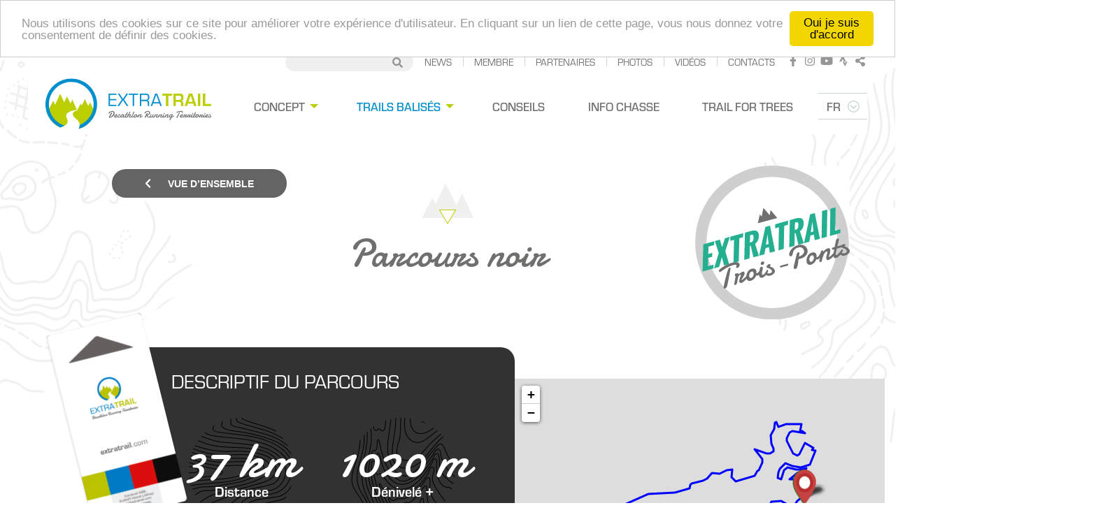

--- FILE ---
content_type: text/html; charset=UTF-8
request_url: https://www.extratrail.com/fr/trails-balisestrails-trois-ponts/trois-ponts-extratrail-37-km
body_size: 33280
content:
<!DOCTYPE html>
<html lang="fr" dir="ltr" prefix="og: https://ogp.me/ns#" class="no-js" class="no-js">
  <head>
    <meta charset="utf-8" />
<script async src="https://www.googletagmanager.com/gtag/js?id=UA-66500278-1"></script>
<script>window.dataLayer = window.dataLayer || [];function gtag(){dataLayer.push(arguments)};gtag("js", new Date());gtag("set", "developer_id.dMDhkMT", true);gtag("config", "UA-66500278-1", {"groups":"default","anonymize_ip":true,"page_placeholder":"PLACEHOLDER_page_path","allow_ad_personalization_signals":false});gtag("config", "G-BSR13CJH2Q", {"groups":"default","page_placeholder":"PLACEHOLDER_page_location","allow_ad_personalization_signals":false});</script>
<style id="gutenberg-palette">:root .has-white-color{color:#FFFFFF}:root .has-white-background-color{background-color:#FFFFFF}:root .has-light-gray-color{color:#C9D4D6}:root .has-light-gray-background-color{background-color:#C9D4D6}:root .has-white-color{color:#b9b9b9}:root .has-white-background-color{background-color:#b9b9b9}:root .has-dark-gray-color{color:#7d7d7d}:root .has-dark-gray-background-color{background-color:#7d7d7d}:root .has-black-color{color:#333234}:root .has-black-background-color{background-color:#333234}:root .has-primary-color-color{color:#BBCE00}:root .has-primary-color-background-color{background-color:#BBCE00}:root .has-primary-a-color-color{color:#008ECE}:root .has-primary-a-color-background-color{background-color:#008ECE}:root .has-primary-b-color-color{color:#E64125}:root .has-primary-b-color-background-color{background-color:#E64125}:root .has-primary-c-color-color{color:#6F6F6E}:root .has-primary-c-color-background-color{background-color:#6F6F6E}:root .has-secondary-color-color{color:#FAFAFA}:root .has-secondary-color-background-color{background-color:#FAFAFA}:root .has-secondary-a-color-color{color:#E1E1E1}:root .has-secondary-a-color-background-color{background-color:#E1E1E1}:root .has-secondary-b-color-color{color:#C8C8C8}:root .has-secondary-b-color-background-color{background-color:#C8C8C8}:root .has-secondary-c-color-color{color:#969696}:root .has-secondary-c-color-background-color{background-color:#969696}:root .has-secondary-d-color-color{color:#646464}:root .has-secondary-d-color-background-color{background-color:#646464}:root .has-secondary-e-color-color{color:#323232}:root .has-secondary-e-color-background-color{background-color:#323232}:root .has-trail-spa-color{color:#F29100}:root .has-trail-spa-background-color{background-color:#F29100}:root .has-trail-jalhay-color{color:#C8418F}:root .has-trail-jalhay-background-color{background-color:#C8418F}:root .has-trail-malmedy-color{color:#EA5D4F}:root .has-trail-malmedy-background-color{background-color:#EA5D4F}:root .has-trail-stavelot-color{color:#00AED2}:root .has-trail-stavelot-background-color{background-color:#00AED2}:root .has-trail-trois-ponts-color{color:#24AF91}:root .has-trail-trois-ponts-background-color{background-color:#24AF91}:root .has-trail-trois-ponts-color{color:#24AF91}:root .has-trail-trois-ponts-background-color{background-color:#24AF91}:root .has-trail-stoumont-color{color:#A287BD}:root .has-trail-stoumont-background-color{background-color:#A287BD}:root .has-trail-theux-color{color:#6060A7}:root .has-trail-theux-background-color{background-color:#6060A7}:root .has-trail-connexion-color{color:#6C4796}:root .has-trail-connexion-background-color{background-color:#6C4796}:root .has-trail-utds-color{color:#FC2D7D}:root .has-trail-utds-background-color{background-color:#FC2D7D}:root .has-trail-vertical-track-color{color:#2C6276}:root .has-trail-vertical-track-background-color{background-color:#2C6276}:root .has-accent-color-color{color:#E64125}:root .has-accent-color-background-color{background-color:#E64125}:root .has-success-color-color{color:#BBCE00}:root .has-success-color-background-color{background-color:#BBCE00}:root .has-warning-color-color{color:#F29100}:root .has-warning-color-background-color{background-color:#F29100}:root .has-alert-color-color{color:#E64125}:root .has-alert-color-background-color{background-color:#E64125}:root .has-trail-4-trees-1-color{color:#7C9667}:root .has-trail-4-trees-1-background-color{background-color:#7C9667}:root .has-trail-4-trees-2-color{color:#2D3641}:root .has-trail-4-trees-2-background-color{background-color:#2D3641}</style>
<meta name="description" content="" />
<link rel="canonical" href="https://www.extratrail.com/fr/trails-balisestrails-trois-ponts/trois-ponts-extratrail-37-km" />
<meta property="og:site_name" content="EXTRATRAIL" />
<meta property="og:image" content="https://www.extratrail.com/sites/default/files/extratrail-share.png" />
<meta name="Generator" content="Drupal 10 (https://www.drupal.org)" />
<meta name="MobileOptimized" content="width" />
<meta name="HandheldFriendly" content="true" />
<meta name="viewport" content="width=device-width, initial-scale=1, maximum-scale=1, user-scalable=no" />
<meta http-equiv="X-UA-Compatible" content="IE=edge" />
<script src="https://www.google.com/recaptcha/api.js?hl=fr" async defer></script>
<link rel="icon" href="/themes/custom/thextra/favicon.ico" type="image/vnd.microsoft.icon" />
<link rel="alternate" hreflang="fr" href="https://www.extratrail.com/fr/trails-balisestrails-trois-ponts/trois-ponts-extratrail-37-km" />
<link rel="alternate" hreflang="nl" href="https://www.extratrail.com/nl/vaste-bewegwijzerde-routestrailrunning-trois-ponts/trois-ponts-extratrail-37-km" />
<link rel="alternate" hreflang="de" href="https://www.extratrail.com/de/markierte-trailstraillauf-trois-ponts/trois-ponts-extratrail-37-km" />
<link rel="alternate" hreflang="en" href="https://www.extratrail.com/en/marked-trailstrails-trois-ponts/trois-ponts-extratrail-37-km" />
<script>window.a2a_config=window.a2a_config||{};a2a_config.callbacks=[];a2a_config.overlays=[];a2a_config.templates={};</script>

    <title>TROIS-PONTS EXTRATRAIL 37 KM | Extratrail</title>
    <link rel="stylesheet" media="all" href="https://cdn.jsdelivr.net/npm/@frontkom/g-hero-section@0.7.5/build/style.css" />
<link rel="stylesheet" media="all" href="https://cdn.jsdelivr.net/npm/blockgallery-stacked@0.0.5/build/style.css" />
<link rel="stylesheet" media="all" href="https://cdn.jsdelivr.net/npm/@frontkom/starterx-quote-background@2.0.0/build/style.css" />
<link rel="stylesheet" media="all" href="/sites/default/files/css/css_fFXXX4szshxq-auIodeQWdkNO0tWzDeanK3dKMSYHFA.css?delta=3&amp;language=fr&amp;theme=thextra&amp;include=[base64]" />
<link rel="stylesheet" media="all" href="https://cdnjs.cloudflare.com/ajax/libs/leaflet/1.6.0/leaflet.css" />
<link rel="stylesheet" media="all" href="/sites/default/files/css/css_TiXPMn8gvLq7rDSkdN3xogFBpFfPzG5V5beil_w33v4.css?delta=5&amp;language=fr&amp;theme=thextra&amp;include=[base64]" />
<link rel="stylesheet" media="all" href="https://use.typekit.net/qql1qxv.css" />
<link rel="stylesheet" media="all" href="https://fonts.googleapis.com/css2?family=Damion&amp;display=swap" />
<link rel="stylesheet" media="all" href="/sites/default/files/css/css_2N8Pmte0Ph_Dpj-0vLhrfGvifoSV5OJaqVhr6tRJoYE.css?delta=8&amp;language=fr&amp;theme=thextra&amp;include=[base64]" />

    <script src="/core/assets/vendor/modernizr/modernizr.min.js?v=3.11.7"></script>
<script src="https://use.fontawesome.com/releases/v5.8.2/js/all.js" defer crossorigin="anonymous"></script>

    <link rel="apple-touch-icon" sizes="180x180" href="/themes/custom/thextra/favicons/apple-touch-icon.png">
<link rel="icon" type="image/png" sizes="32x32" href="/themes/custom/thextra/favicons/favicon-32x32.png">
<link rel="icon" type="image/png" sizes="16x16" href="/themes/custom/thextra/favicons/favicon-16x16.png">
<link rel="manifest" href="/themes/custom/thextra/favicons/site.webmanifest">
<link rel="mask-icon" href="/themes/custom/thextra/favicons/safari-pinned-tab.svg" color="#ffffff">
<meta name="apple-mobile-web-app-title" content="Extratrail">
<meta name="application-name" content="Extratrail">
<meta name="msapplication-TileColor" content="#ffffff">
<meta name="theme-color" content="#ffffff">


</head>
  <body class="lang-fr section-fr html-node-545 html-node-parcour html-node-trailtrois-ponts html-node-trailparcours-noir path-node node--type-parcour">
  <a href="#main-content" class="visually-hidden focusable skip-link">
    Aller au contenu principal
  </a>
  
    <div class="dialog-off-canvas-main-canvas" data-off-canvas-main-canvas>
        <div class="symbols hidden">
  <svg id="theme-logo" xmlns="http://www.w3.org/2000/svg" viewBox="0 0 204 62.16">
  <defs>
    <style>
      .logo-cls-1 {
        fill: #bbce00;
      }

      .logo-cls-2 {
        fill: #008ece;
      }

      .logo-cls-3 {
        fill: #6f6f6e;
      }
    </style>
  </defs>
  <g id="logo-cercle" data-name="Groupe 13">
    <path id="Tracé_286" data-name="Tracé 286" class="logo-cls-1" d="M335.412,602.667a8.347,8.347,0,0,1-.944-2.861c-.466-4.73,6.081-6.476,9.683-7.254.83-.179,2.627-.442,3.5-.567l-5.625-12.663-2.191,4.934-4.336-8.809-3.533,7.178-4.831-10.47-6.223,13.486-2.442-4.723-5.779,11.175h-2.924A31.807,31.807,0,0,0,327.1,613.83c5.743-2.262,11.575-4.625,8.313-11.163" transform="translate(-308.99 -553.407)"/>
    <path id="Tracé_287" data-name="Tracé 287" class="logo-cls-1" d="M440.094,606.424l-4.4-9.413L433.5,601.7l-4.19-8.658-3.845,7.944-1.288-2.429-4.5,8.5a20.224,20.224,0,0,0-2.63,1.006,4.222,4.222,0,0,0-2.628,3.828c0,1.884,1.977,3.839,4.766,6.163,4.184,3.486,4.43,7.783,2.545,11.817a31.788,31.788,0,0,0,21.794-23.454Z" transform="translate(-380.783 -567.738)"/>
    <path id="Tracé_288" data-name="Tracé 288" class="logo-cls-2" d="M339.05,512.445a31.739,31.739,0,0,0-13.626,60.414,40.925,40.925,0,0,0,5.367-2.421,27.528,27.528,0,1,1,18.568-.751,10.893,10.893,0,0,1-1.13,4.919,31.757,31.757,0,0,0-9.179-62.16" transform="translate(-307.291 -512.445)"/>
  </g>
  <g id="logo-text" data-name="Groupe 14" transform="translate(77.626 18.613)">
    <path id="Tracé_289" data-name="Tracé 289" class="logo-cls-2" d="M556.315,578.423h7.711v1.421h-7.711v5.58h8.055v1.522h-9.78V571.727h9.78v1.522h-8.055Z" transform="translate(-554.568 -571.726)"/>
    <path id="Tracé_290" data-name="Tracé 290" class="logo-cls-2" d="M597.617,579.072l5.235,7.873h-2.029l-4.627-7-4.727,7h-2.11l5.438-7.873-4.992-7.345h2.07l4.321,6.514,4.262-6.514h2.029Z" transform="translate(-578.42 -571.727)"/>
    <path id="Tracé_291" data-name="Tracé 291" class="logo-cls-2" d="M640.477,586.946h-1.724v-13.7h-4.93v-1.522h11.586v1.522h-4.931Z" transform="translate(-608.922 -571.727)"/>
    <path id="Tracé_292" data-name="Tracé 292" class="logo-cls-2" d="M678.778,586.946h-1.725V571.727h7.021c3.287,0,4.728.913,4.728,4.383,0,2.131-.243,3.714-2.658,4.018v.04a2.4,2.4,0,0,1,2.455,2.74v4.038h-1.725v-3.226c0-1.928-.466-2.861-2.556-2.861h-5.54Zm5.316-7.609c2.659-.081,2.983-.893,2.983-3.409,0-1.947-.263-2.678-2.983-2.678h-5.316v6.087Z" transform="translate(-638.579 -571.727)"/>
    <path id="Tracé_293" data-name="Tracé 293" class="logo-cls-2" d="M722.88,583.718l-1.177,3.226H719.9l5.54-15.219h2.435l5.682,15.219h-1.786l-1.2-3.226Zm3.815-10.572-3.348,9.151h6.737Z" transform="translate(-667.971 -571.726)"/>
    <path id="Tracé_294" data-name="Tracé 294" class="logo-cls-1" d="M772.908,586.946h-2.922V574.223h-4.464v-2.5h11.85v2.5h-4.464Z" transform="translate(-699.27 -571.727)"/>
    <path id="Tracé_295" data-name="Tracé 295" class="logo-cls-1" d="M811.808,581.913v5.032h-2.922V571.727h7.772c3.327.081,4.606,1.116,4.606,4.565,0,2.252-.122,3.9-2.7,4.282v.081c2.07.182,2.577,1.3,2.577,3.449v2.841H818.22V584.1c0-1.278-.527-2.171-1.928-2.191Zm3.855-2.5c2.151,0,2.678-.427,2.678-2.659,0-2.15-.385-2.536-2.476-2.536h-4.058v5.195Z" transform="translate(-729.018 -571.727)"/>
    <path id="Tracé_296" data-name="Tracé 296" class="logo-cls-1" d="M857,584.063l-.954,2.881h-3.023l5.053-15.219h4.3l5.154,15.219h-2.963l-.994-2.881Zm3.308-10.105h-.041l-2.6,7.894h5.256Z" transform="translate(-759.295 -571.726)"/>
    <rect id="Rectangle_85" data-name="Rectangle 85" class="logo-cls-1" width="2.922" height="15.219" transform="translate(110.019 0)"/>
    <path id="Tracé_297" data-name="Tracé 297" class="logo-cls-1" d="M927.286,584.449h7.1v2.5H924.365V571.726h2.922Z" transform="translate(-808.238 -571.726)"/>
    <path id="Tracé_298" data-name="Tracé 298" class="logo-cls-3" d="M558.713,642.846q-.1.173-.249.458t-.352.636q-.2.352-.43.757t-.48.813q-.249.408-.508.8t-.505.729a3.832,3.832,0,0,0,1.161-.307,5.364,5.364,0,0,0,1.047-.612,6.143,6.143,0,0,0,1.586-1.765,4.938,4.938,0,0,0,.447-.98,3,3,0,0,0,.159-.927,2.392,2.392,0,0,0-.092-.681,1.522,1.522,0,0,0-.279-.542,1.262,1.262,0,0,0-.478-.357,1.669,1.669,0,0,0-.681-.129,3.907,3.907,0,0,0-.729.07,4.827,4.827,0,0,0-.7.187,3.811,3.811,0,0,0-.618.276,2.654,2.654,0,0,0-.483.344,4.77,4.77,0,0,0-.394.491q-.17.246-.335.442a1.6,1.6,0,0,1-.354.318.8.8,0,0,1-.447.123q-.48,0-.48-.424a1.191,1.191,0,0,1,.173-.578,2.745,2.745,0,0,1,.483-.615,4.9,4.9,0,0,1,.737-.586,5.671,5.671,0,0,1,.941-.5,6.42,6.42,0,0,1,1.094-.344,5.52,5.52,0,0,1,1.2-.128,3.335,3.335,0,0,1,1.245.213,2.41,2.41,0,0,1,.879.583,2.375,2.375,0,0,1,.52.874,3.361,3.361,0,0,1,.17,1.083,4.088,4.088,0,0,1-.2,1.218,5.4,5.4,0,0,1-.581,1.251,6.364,6.364,0,0,1-2.234,2.138,6.93,6.93,0,0,1-1.614.665,7.129,7.129,0,0,1-1.913.246.45.45,0,0,1-.352-.143.5.5,0,0,1-.129-.349.9.9,0,0,1,.056-.313,1.216,1.216,0,0,1,.145-.279l2.295-4.562a2.22,2.22,0,0,1,.321-.4,1.9,1.9,0,0,1,.3-.235.879.879,0,0,1,.243-.109.749.749,0,0,1,.162-.025.411.411,0,0,1,.357.146.567.567,0,0,1,.106.346,1.141,1.141,0,0,1-.056.341,1.651,1.651,0,0,1-.15.34" transform="translate(-554.519 -618.439)"/>
    <path id="Tracé_299" data-name="Tracé 299" class="logo-cls-3" d="M579.464,653.306a.321.321,0,0,0-.05-.005h-.05a.952.952,0,0,0-.4.084,1.327,1.327,0,0,0-.338.221,1.743,1.743,0,0,0-.274.31c-.08.115-.151.23-.215.343a3.148,3.148,0,0,0-.159.327c-.043.1-.075.192-.1.263.13-.067.265-.143.4-.23s.271-.167.394-.245.23-.149.321-.213.156-.106.193-.128a1.179,1.179,0,0,0,.346-.294.437.437,0,0,0,.1-.237.178.178,0,0,0-.053-.134.228.228,0,0,0-.12-.062m.2-.771a.958.958,0,0,1,.692.224.826.826,0,0,1,.229.62,1.144,1.144,0,0,1-.122.492,1.716,1.716,0,0,1-.425.522,4.481,4.481,0,0,1-.807.542,9.515,9.515,0,0,1-1.265.556.364.364,0,0,0,.173.255.72.72,0,0,0,.385.092,2.2,2.2,0,0,0,.55-.076,4.464,4.464,0,0,0,.581-.192c.192-.079.379-.163.561-.254s.347-.178.494-.26.27-.153.369-.212a2.244,2.244,0,0,1,.2-.112.219.219,0,0,1,.092-.039.678.678,0,0,1,.075-.005.2.2,0,0,1,.112.031.3.3,0,0,1,.075.073.245.245,0,0,1,.042.089.382.382,0,0,1,.011.081.813.813,0,0,1-.011.121.357.357,0,0,1-.084.159c-.019.018-.081.069-.187.151s-.243.179-.41.29-.362.23-.584.355a6.841,6.841,0,0,1-.7.343,5.522,5.522,0,0,1-.773.26,3.2,3.2,0,0,1-.793.1,1.3,1.3,0,0,1-1.036-.475,1.526,1.526,0,0,1-.276-.5,1.871,1.871,0,0,1-.1-.6,1.693,1.693,0,0,1,.1-.528,2.737,2.737,0,0,1,.273-.578,3.532,3.532,0,0,1,.438-.567,3.235,3.235,0,0,1,.584-.488,3,3,0,0,1,.712-.341,2.623,2.623,0,0,1,.83-.129" transform="translate(-569.758 -627.162)"/>
    <path id="Tracé_300" data-name="Tracé 300" class="logo-cls-3" d="M592.927,653.067a2.108,2.108,0,0,1-.039.383,1.57,1.57,0,0,1-.128.394.975.975,0,0,1-.229.307.507.507,0,0,1-.347.123.2.2,0,0,1-.142-.034.172.172,0,0,1-.031-.117c0-.034,0-.083,0-.148s0-.127,0-.187a.462.462,0,0,0-.028-.17c-.019-.047-.065-.07-.14-.07a.562.562,0,0,0-.288.1,1.766,1.766,0,0,0-.318.254,3.292,3.292,0,0,0-.31.354,4.142,4.142,0,0,0-.271.4,2.452,2.452,0,0,0-.19.394.969.969,0,0,0-.07.324.375.375,0,0,0,.137.307.57.57,0,0,0,.372.112,1.878,1.878,0,0,0,.536-.084,4.239,4.239,0,0,0,.567-.212q.282-.129.545-.279t.477-.287q.215-.137.361-.235c.1-.065.16-.105.19-.12a.373.373,0,0,1,.168-.045.2.2,0,0,1,.114.031.249.249,0,0,1,.075.073.277.277,0,0,1,.039.089.354.354,0,0,1,.011.081.775.775,0,0,1-.011.12.36.36,0,0,1-.084.159q-.028.033-.181.171t-.4.32q-.243.185-.558.394a5.552,5.552,0,0,1-.676.383,5,5,0,0,1-.746.288,2.66,2.66,0,0,1-.759.115,1.347,1.347,0,0,1-.505-.09,1.085,1.085,0,0,1-.372-.243,1.033,1.033,0,0,1-.229-.361,1.214,1.214,0,0,1-.078-.436,1.746,1.746,0,0,1,.117-.578,3.725,3.725,0,0,1,.324-.668,5.2,5.2,0,0,1,.486-.67,4.159,4.159,0,0,1,.606-.587,3.137,3.137,0,0,1,.681-.413,1.767,1.767,0,0,1,.718-.157.973.973,0,0,1,.232.028.561.561,0,0,1,.19.087.4.4,0,0,1,.128.16.553.553,0,0,1,.048.24" transform="translate(-578.447 -627.174)"/>
    <path id="Tracé_301" data-name="Tracé 301" class="logo-cls-3" d="M603.76,653.565a1.047,1.047,0,0,0-.508.134,1.568,1.568,0,0,0-.436.352,1.753,1.753,0,0,0-.3.488,1.415,1.415,0,0,0-.111.545,1.964,1.964,0,0,0,.014.231.647.647,0,0,0,.064.221.458.458,0,0,0,.143.168.411.411,0,0,0,.248.067.547.547,0,0,0,.288-.109,2.413,2.413,0,0,0,.341-.279,4.412,4.412,0,0,0,.343-.375c.112-.135.212-.269.3-.4a3.9,3.9,0,0,0,.218-.352.578.578,0,0,0,.084-.229.29.29,0,0,0-.073-.192.667.667,0,0,0-.178-.148.9.9,0,0,0-.227-.092.88.88,0,0,0-.209-.03m3.87,1.441q-.1.1-.268.262c-.112.112-.239.233-.382.364s-.3.261-.458.393a5.244,5.244,0,0,1-.5.361,3.386,3.386,0,0,1-.5.265,1.2,1.2,0,0,1-.463.1.643.643,0,0,1-.335-.084.738.738,0,0,1-.232-.218.959.959,0,0,1-.137-.3,1.366,1.366,0,0,1-.045-.349,1.633,1.633,0,0,1,.016-.232,1,1,0,0,1,.056-.215q-.174.235-.394.483a3.931,3.931,0,0,1-.474.452,2.687,2.687,0,0,1-.531.335,1.293,1.293,0,0,1-.561.132,1.192,1.192,0,0,1-.338-.059,1.135,1.135,0,0,1-.365-.192,1.108,1.108,0,0,1-.291-.347,1.062,1.062,0,0,1-.117-.519,2.628,2.628,0,0,1,.07-.548,3.926,3.926,0,0,1,.212-.661,4.041,4.041,0,0,1,.363-.679,2.963,2.963,0,0,1,.522-.6,2.553,2.553,0,0,1,.687-.43,2.179,2.179,0,0,1,.86-.164,1.368,1.368,0,0,1,.43.061,1.8,1.8,0,0,1,.313.134,1.557,1.557,0,0,1,.257.2c.063-.034.128-.065.2-.1s.115-.049.176-.07a.536.536,0,0,1,.159-.03.505.505,0,0,1,.347.117.341.341,0,0,1,.134.257.258.258,0,0,1-.006.061c-.019.071-.048.161-.087.268s-.083.228-.131.36-.1.27-.148.413-.1.285-.137.422-.074.267-.1.388a1.535,1.535,0,0,0-.039.31.606.606,0,0,0,.056.277.2.2,0,0,0,.19.109.483.483,0,0,0,.2-.053,1.91,1.91,0,0,0,.249-.143q.134-.089.276-.2c.095-.075.187-.153.277-.231q.313-.279.665-.637a.277.277,0,0,1,.173-.073.222.222,0,0,1,.187.109.417.417,0,0,1,.075.243.356.356,0,0,1-.106.262" transform="translate(-586.621 -627.175)"/>
    <path id="Tracé_302" data-name="Tracé 302" class="logo-cls-3" d="M620.5,647.957q-.207.4-.391.785t-.346.706a3.045,3.045,0,0,0-.131.31.916.916,0,0,0-.064.31.192.192,0,0,0,.036.123.146.146,0,0,0,.12.045.852.852,0,0,0,.3-.07,3.292,3.292,0,0,0,.386-.184q.206-.114.435-.262t.45-.308c.147-.105.287-.212.422-.318s.253-.2.357-.293a.3.3,0,0,1,.168-.061.186.186,0,0,1,.156.084.344.344,0,0,1,.062.212.618.618,0,0,1-.062.263.737.737,0,0,1-.223.263q-.364.329-.735.625a7.618,7.618,0,0,1-.737.523,4.173,4.173,0,0,1-.723.36,1.962,1.962,0,0,1-.692.134,1.041,1.041,0,0,1-.374-.059.612.612,0,0,1-.243-.162.606.606,0,0,1-.132-.241,1.059,1.059,0,0,1-.039-.293,1.916,1.916,0,0,1,.095-.581,3.884,3.884,0,0,1,.212-.541l.332-.687q.165-.34.322-.654h-.241a.679.679,0,0,1-.43-.1.3.3,0,0,1-.117-.229.341.341,0,0,1,.036-.137.5.5,0,0,1,.107-.151.654.654,0,0,1,.17-.121.511.511,0,0,1,.229-.05h.6l1.178-2.34a.715.715,0,0,1,.276-.3.693.693,0,0,1,.343-.093.557.557,0,0,1,.308.09.325.325,0,0,1,.139.3.535.535,0,0,1-.047.215q-.048.109-.126.254c-.034.063-.075.139-.123.227s-.1.18-.154.279-.11.2-.168.31-.114.213-.17.313l-.4.754h1.821a2.047,2.047,0,0,1,.246.013.584.584,0,0,1,.193.057.316.316,0,0,1,.126.114.37.37,0,0,1,.045.2.4.4,0,0,1-.019.123.267.267,0,0,1-.073.111.415.415,0,0,1-.145.084.93.93,0,0,1-.237.045Z" transform="translate(-598.408 -621.623)"/>
    <path id="Tracé_303" data-name="Tracé 303" class="logo-cls-3" d="M626.849,648.46q.134-.285.307-.634t.349-.693c.118-.229.228-.447.332-.653s.192-.382.263-.527l1.842-3.625a.472.472,0,0,1,.1-.139.891.891,0,0,1,.159-.121.926.926,0,0,1,.19-.083.7.7,0,0,1,.2-.031.488.488,0,0,1,.341.092.3.3,0,0,1,.095.226.635.635,0,0,1-.061.26,1.8,1.8,0,0,1-.14.254q-.246.419-.472.846t-.452.86q-.226.433-.455.86t-.48.846c.1-.1.215-.2.332-.313a2.88,2.88,0,0,1,.383-.3,2.133,2.133,0,0,1,.452-.22,1.76,1.76,0,0,1,.888-.053.864.864,0,0,1,.285.109.558.558,0,0,1,.2.207.653.653,0,0,1,.073.321,1.348,1.348,0,0,1-.075.461,2.028,2.028,0,0,1-.193.4,3.453,3.453,0,0,1-.257.358q-.139.17-.265.346a2.545,2.545,0,0,0-.218.366,1.2,1.2,0,0,0-.115.414.094.094,0,0,1,0,.023.111.111,0,0,0,0,.022c0,.074.025.121.075.14a.574.574,0,0,0,.193.028,1,1,0,0,0,.324-.059,2.128,2.128,0,0,0,.35-.156,4.078,4.078,0,0,0,.351-.221q.176-.122.335-.251c.106-.085.2-.169.294-.248s.165-.15.229-.21a.346.346,0,0,1,.106-.067.284.284,0,0,1,.106-.023.224.224,0,0,1,.17.076.288.288,0,0,1,.07.2.581.581,0,0,1-.081.268,1,1,0,0,1-.276.3q-.308.268-.625.513a6.175,6.175,0,0,1-.642.436,3.647,3.647,0,0,1-.645.3,1.9,1.9,0,0,1-.628.112,1.032,1.032,0,0,1-.637-.182.67.67,0,0,1-.24-.572,1.474,1.474,0,0,1,.1-.538,3.114,3.114,0,0,1,.24-.492q.142-.237.3-.458a4.847,4.847,0,0,0,.285-.433,1.046,1.046,0,0,0,.1-.176.42.42,0,0,0,.036-.176.2.2,0,0,0-.045-.137.172.172,0,0,0-.139-.053,1.193,1.193,0,0,0-.609.163,2.212,2.212,0,0,0-.513.413,4.318,4.318,0,0,0-.436.55c-.134.2-.259.39-.374.572a3.216,3.216,0,0,0-.159.283c-.054.106-.11.215-.168.326s-.118.223-.181.332a2.291,2.291,0,0,1-.2.294,1.042,1.042,0,0,1-.218.206.418.418,0,0,1-.238.078.389.389,0,0,1-.3-.115.406.406,0,0,1-.106-.288.916.916,0,0,1,.045-.271,2.635,2.635,0,0,1,.145-.349" transform="translate(-604.008 -619.903)"/>
    <path id="Tracé_304" data-name="Tracé 304" class="logo-cls-3" d="M645.223,647.729a2.857,2.857,0,0,0-.12.3.946.946,0,0,0-.059.3.236.236,0,0,0,.033.134.144.144,0,0,0,.129.051.832.832,0,0,0,.293-.07,3.2,3.2,0,0,0,.38-.184q.2-.115.425-.263t.439-.308q.218-.158.416-.318t.355-.294a.266.266,0,0,1,.106-.056.421.421,0,0,1,.106-.017.239.239,0,0,1,.184.078.291.291,0,0,1,.073.207.564.564,0,0,1-.078.263.884.884,0,0,1-.274.285q-.358.33-.72.625a7.245,7.245,0,0,1-.723.523,4.022,4.022,0,0,1-.715.36,1.94,1.94,0,0,1-.69.134,1.041,1.041,0,0,1-.383-.062.636.636,0,0,1-.245-.168.621.621,0,0,1-.131-.251,1.178,1.178,0,0,1-.039-.307,2.08,2.08,0,0,1,.081-.562,3.5,3.5,0,0,1,.193-.527q.2-.437.4-.866l.369-.787,1.692-3.6a.629.629,0,0,1,.271-.307.732.732,0,0,1,.344-.089.56.56,0,0,1,.316.094.343.343,0,0,1,.142.307.543.543,0,0,1-.047.213,2.449,2.449,0,0,1-.12.24q-.14.262-.333.642t-.413.826q-.221.447-.452.93l-.452.94q-.22.459-.414.868l-.332.712" transform="translate(-615.892 -619.904)"/>
    <path id="Tracé_305" data-name="Tracé 305" class="logo-cls-3" d="M655.632,653.536a1.051,1.051,0,0,0-.505.132,1.522,1.522,0,0,0-.43.347,1.75,1.75,0,0,0-.3.486,1.446,1.446,0,0,0-.112.556,1.729,1.729,0,0,0,.017.231.77.77,0,0,0,.07.235.481.481,0,0,0,.154.182.451.451,0,0,0,.268.073,1.014,1.014,0,0,0,.5-.137,1.612,1.612,0,0,0,.433-.358,1.761,1.761,0,0,0,.3-.5,1.5,1.5,0,0,0,.112-.565,1.97,1.97,0,0,0-.014-.231.623.623,0,0,0-.067-.221.437.437,0,0,0-.154-.165.508.508,0,0,0-.273-.065m.29-.982a2.049,2.049,0,0,1,.456.056,1.425,1.425,0,0,1,.449.19,1.129,1.129,0,0,1,.344.355,1.015,1.015,0,0,1,.137.545,1.919,1.919,0,0,1-.045.382,2.976,2.976,0,0,1-.134.449.313.313,0,0,0,.128.1.428.428,0,0,0,.156.028.616.616,0,0,0,.26-.067,2.019,2.019,0,0,0,.293-.173,3.338,3.338,0,0,0,.3-.24c.1-.089.2-.179.285-.267s.171-.174.243-.255.133-.148.181-.2a.127.127,0,0,1,.095-.039.176.176,0,0,1,.14.081.371.371,0,0,1,.061.226.834.834,0,0,1-.087.336,1.247,1.247,0,0,1-.321.4l-.307.335a4.269,4.269,0,0,1-.368.357,2.451,2.451,0,0,1-.408.285.869.869,0,0,1-.424.118.9.9,0,0,1-.282-.045,1.015,1.015,0,0,1-.276-.145,3.442,3.442,0,0,1-.458.569,2.81,2.81,0,0,1-.572.441,2.862,2.862,0,0,1-1.46.391,1.306,1.306,0,0,1-.363-.062,1.232,1.232,0,0,1-.394-.2,1.2,1.2,0,0,1-.315-.371,1.125,1.125,0,0,1-.128-.558,2.419,2.419,0,0,1,.073-.536,3.52,3.52,0,0,1,.22-.645,4.06,4.06,0,0,1,.374-.659,2.926,2.926,0,0,1,.539-.587,2.629,2.629,0,0,1,.715-.419,2.411,2.411,0,0,1,.894-.159" transform="translate(-622.152 -627.175)"/>
    <path id="Tracé_306" data-name="Tracé 306" class="logo-cls-3" d="M669.236,653.224a.869.869,0,0,1,.279-.357.572.572,0,0,1,.33-.118.343.343,0,0,1,.24.1.368.368,0,0,1,.106.287.788.788,0,0,1-.017.156.77.77,0,0,1-.061.179,1.743,1.743,0,0,1,.352-.321,3.272,3.272,0,0,1,.505-.3,3.765,3.765,0,0,1,.57-.215,2.037,2.037,0,0,1,.555-.083.825.825,0,0,1,.495.143.555.555,0,0,1,.2.484,1.525,1.525,0,0,1-.061.419,3.124,3.124,0,0,1-.159.436q-.1.217-.218.427c-.081.14-.159.271-.238.393l-.215.338c-.065.1-.116.188-.153.254a.317.317,0,0,0-.073.207.121.121,0,0,0,.028.079.111.111,0,0,0,.089.034.617.617,0,0,0,.089-.008A.325.325,0,0,0,672,655.7a5.112,5.112,0,0,0,.617-.279q.316-.167.606-.355t.534-.374c.162-.125.3-.238.4-.339a.3.3,0,0,1,.089-.056.246.246,0,0,1,.084-.017.174.174,0,0,1,.148.072.3.3,0,0,1,.053.185.861.861,0,0,1-.109.385,1.232,1.232,0,0,1-.343.4l-.584.418c-.177.127-.357.245-.542.355a5.827,5.827,0,0,1-.592.307,5.571,5.571,0,0,1-.739.265,2.264,2.264,0,0,1-.266.067,1.2,1.2,0,0,1-.221.023.53.53,0,0,1-.433-.165.7.7,0,0,1-.137-.46c0-.026,0-.052,0-.076s0-.051.008-.081a1.28,1.28,0,0,1,.092-.38,4.222,4.222,0,0,1,.2-.424q.115-.218.243-.433t.238-.408q.109-.193.181-.343a.6.6,0,0,0,.073-.246.22.22,0,0,0-.047-.142.173.173,0,0,0-.143-.059,1.211,1.211,0,0,0-.678.212,3.139,3.139,0,0,0-.6.522,6.149,6.149,0,0,0-.514.656q-.235.347-.413.62a3.507,3.507,0,0,0-.2.394c-.062.14-.126.27-.193.391a1.247,1.247,0,0,1-.226.3.437.437,0,0,1-.316.121.4.4,0,0,1-.307-.123.432.432,0,0,1-.112-.3,1.034,1.034,0,0,1,.078-.307q.078-.212.2-.492t.276-.6q.154-.322.307-.637t.293-.594c.093-.187.169-.345.229-.475" transform="translate(-632.266 -627.174)"/>
    <path id="Tracé_307" data-name="Tracé 307" class="logo-cls-3" d="M698.841,644.242a.382.382,0,0,0,.07.006h.075a2.09,2.09,0,0,0,.919-.209,2.77,2.77,0,0,0,.757-.534,2.56,2.56,0,0,0,.511-.72,1.807,1.807,0,0,0,.187-.771,1.331,1.331,0,0,0-.1-.508,1.087,1.087,0,0,0-.307-.419,1.561,1.561,0,0,0-.536-.285,2.531,2.531,0,0,0-.779-.106,3.528,3.528,0,0,0-.874.095,2.577,2.577,0,0,0-.631.246,1.846,1.846,0,0,0-.447.346,2.8,2.8,0,0,0-.313.4c-.088.138-.166.272-.237.4a2.774,2.774,0,0,1-.221.346,1.074,1.074,0,0,1-.254.245.6.6,0,0,1-.346.1.562.562,0,0,1-.419-.143.545.545,0,0,1-.139-.4,1.231,1.231,0,0,1,.131-.52,2.433,2.433,0,0,1,.374-.559,3.653,3.653,0,0,1,.595-.539,4.333,4.333,0,0,1,.791-.458,5.121,5.121,0,0,1,.958-.319,4.887,4.887,0,0,1,1.1-.12,4.059,4.059,0,0,1,1.092.145,2.927,2.927,0,0,1,.924.432,2.139,2.139,0,0,1,.639.724,2.09,2.09,0,0,1,.238,1.016,1.98,1.98,0,0,1-.143.746,2.747,2.747,0,0,1-.382.664,3.444,3.444,0,0,1-.561.57,4.686,4.686,0,0,1-.684.461,5.289,5.289,0,0,1-.746.341,4.269,4.269,0,0,1-.74.2,4.139,4.139,0,0,0,.165.59,3.843,3.843,0,0,0,.279.619,2.368,2.368,0,0,0,.366.5.663.663,0,0,0,.424.224.715.715,0,0,0,.084.005h.078a1.853,1.853,0,0,0,.726-.134,2.427,2.427,0,0,0,.531-.3,2.07,2.07,0,0,0,.435-.43.485.485,0,0,1,.352-.2.258.258,0,0,1,.19.078.287.287,0,0,1,.078.212.713.713,0,0,1-.081.3,1.236,1.236,0,0,1-.276.354,4.193,4.193,0,0,1-1.126.79,2.528,2.528,0,0,1-1.041.249,1.3,1.3,0,0,1-.743-.23,2.441,2.441,0,0,1-.62-.619,5.106,5.106,0,0,1-.508-.913,10.224,10.224,0,0,1-.408-1.1c-.067.153-.136.332-.207.539s-.147.42-.229.639-.168.437-.257.651a3.814,3.814,0,0,1-.3.575,1.808,1.808,0,0,1-.346.41.61.61,0,0,1-.4.157.646.646,0,0,1-.29-.056.467.467,0,0,1-.173-.139.519.519,0,0,1-.087-.185.773.773,0,0,1-.025-.19,1.077,1.077,0,0,1,.034-.262,1.148,1.148,0,0,1,.1-.252l1.648-3.016q.212-.379.427-.734t.419-.629a3.069,3.069,0,0,1,.385-.439.517.517,0,0,1,.327-.165.4.4,0,0,1,.1.014.257.257,0,0,1,.1.05.312.312,0,0,1,.078.106.406.406,0,0,1,.033.176,1.042,1.042,0,0,1-.062.3c-.041.127-.095.272-.162.436s-.145.343-.234.539-.182.395-.279.6" transform="translate(-651.411 -618.439)"/>
    <path id="Tracé_308" data-name="Tracé 308" class="logo-cls-3" d="M721.9,655.267a4.688,4.688,0,0,1-.573.545,5.814,5.814,0,0,1-.672.472,4.3,4.3,0,0,1-.681.332,1.742,1.742,0,0,1-.6.126.627.627,0,0,1-.436-.151.667.667,0,0,1-.167-.513,2.41,2.41,0,0,1,.089-.6,3.093,3.093,0,0,1-.363.441,2.991,2.991,0,0,1-.5.408,2.618,2.618,0,0,1-.626.3,2.376,2.376,0,0,1-.754.115,1.614,1.614,0,0,1-.354-.04.8.8,0,0,1-.3-.134.682.682,0,0,1-.207-.254.905.905,0,0,1-.078-.4s.008-.061.022-.17a3.141,3.141,0,0,1,.143-.519q.12-.355.371-.918t.71-1.369a.786.786,0,0,1,.27-.3.64.64,0,0,1,.332-.092.7.7,0,0,1,.162.019.568.568,0,0,1,.156.062.357.357,0,0,1,.117.106.25.25,0,0,1,.045.148.327.327,0,0,1-.017.106,1.126,1.126,0,0,1-.12.249c-.061.1-.133.22-.215.352s-.169.275-.26.427-.176.311-.255.474a4.262,4.262,0,0,0-.2.5,1.839,1.839,0,0,0-.1.494.326.326,0,0,0,.056.185.205.205,0,0,0,.184.083,1.315,1.315,0,0,0,.693-.2,2.929,2.929,0,0,0,.609-.5,4.849,4.849,0,0,0,.5-.643q.227-.343.377-.628a2.985,2.985,0,0,0,.187-.407,3.622,3.622,0,0,1,.176-.4,1.234,1.234,0,0,1,.218-.307.418.418,0,0,1,.307-.123.409.409,0,0,1,.318.129.439.439,0,0,1,.117.307.768.768,0,0,1-.076.277c-.05.117-.113.251-.19.4s-.159.312-.249.483-.172.345-.248.522a4.609,4.609,0,0,0-.19.52,1.657,1.657,0,0,0-.075.472q0,.2.246.2a1.233,1.233,0,0,0,.43-.1,3.11,3.11,0,0,0,.539-.282,4.96,4.96,0,0,0,.564-.427,3.661,3.661,0,0,0,.5-.531Z" transform="translate(-665.077 -627.163)"/>
    <path id="Tracé_309" data-name="Tracé 309" class="logo-cls-3" d="M732.875,653.224a.867.867,0,0,1,.28-.357.57.57,0,0,1,.329-.118.343.343,0,0,1,.24.1.369.369,0,0,1,.106.287.772.772,0,0,1-.078.335,1.738,1.738,0,0,1,.352-.321,3.254,3.254,0,0,1,.505-.3,3.745,3.745,0,0,1,.57-.215,2.037,2.037,0,0,1,.556-.083.825.825,0,0,1,.495.143.555.555,0,0,1,.2.484,1.53,1.53,0,0,1-.062.419,3.162,3.162,0,0,1-.159.436q-.1.217-.218.427c-.081.14-.16.271-.238.393l-.215.338c-.065.1-.116.188-.153.254a.316.316,0,0,0-.073.207.122.122,0,0,0,.028.079.111.111,0,0,0,.089.034.618.618,0,0,0,.089-.008.325.325,0,0,0,.123-.059,5.091,5.091,0,0,0,.617-.279q.316-.167.606-.355t.533-.374c.162-.125.3-.238.405-.339a.3.3,0,0,1,.089-.056.243.243,0,0,1,.083-.017.174.174,0,0,1,.148.072.3.3,0,0,1,.053.185.858.858,0,0,1-.109.385,1.231,1.231,0,0,1-.343.4l-.584.418c-.177.127-.357.245-.542.355a5.807,5.807,0,0,1-.592.307,5.557,5.557,0,0,1-.74.265,2.257,2.257,0,0,1-.265.067,1.207,1.207,0,0,1-.221.023.53.53,0,0,1-.432-.165.7.7,0,0,1-.137-.46c0-.026,0-.052,0-.076s0-.051.008-.081a1.265,1.265,0,0,1,.092-.38,4.065,4.065,0,0,1,.2-.424q.114-.218.243-.433t.238-.408q.109-.193.181-.343a.605.605,0,0,0,.073-.246.22.22,0,0,0-.047-.142.173.173,0,0,0-.142-.059,1.211,1.211,0,0,0-.679.212,3.133,3.133,0,0,0-.6.522,6.071,6.071,0,0,0-.514.656q-.235.347-.413.62a3.333,3.333,0,0,0-.2.394c-.062.14-.126.27-.193.391a1.252,1.252,0,0,1-.226.3.436.436,0,0,1-.315.121.4.4,0,0,1-.307-.123.433.433,0,0,1-.112-.3,1.039,1.039,0,0,1,.078-.307q.078-.212.2-.492t.276-.6q.153-.322.307-.637t.293-.594c.093-.187.169-.345.229-.475" transform="translate(-675.923 -627.174)"/>
    <path id="Tracé_310" data-name="Tracé 310" class="logo-cls-3" d="M749.79,653.224a.87.87,0,0,1,.279-.357.572.572,0,0,1,.33-.118.343.343,0,0,1,.24.1.368.368,0,0,1,.106.287.78.78,0,0,1-.017.156.765.765,0,0,1-.061.179,1.747,1.747,0,0,1,.352-.321,3.278,3.278,0,0,1,.505-.3,3.769,3.769,0,0,1,.57-.215,2.037,2.037,0,0,1,.556-.083.825.825,0,0,1,.495.143.555.555,0,0,1,.2.484,1.525,1.525,0,0,1-.062.419,3.132,3.132,0,0,1-.159.436q-.1.217-.218.427c-.081.14-.159.271-.238.393l-.215.338c-.065.1-.116.188-.153.254a.317.317,0,0,0-.073.207.121.121,0,0,0,.028.079.111.111,0,0,0,.089.034.618.618,0,0,0,.089-.008.325.325,0,0,0,.123-.059,5.111,5.111,0,0,0,.617-.279q.316-.167.606-.355t.533-.374c.162-.125.3-.238.4-.339a.3.3,0,0,1,.089-.056.243.243,0,0,1,.083-.017.174.174,0,0,1,.148.072.3.3,0,0,1,.053.185.86.86,0,0,1-.109.385,1.234,1.234,0,0,1-.343.4l-.584.418c-.177.127-.357.245-.542.355a5.846,5.846,0,0,1-.592.307,5.589,5.589,0,0,1-.74.265,2.267,2.267,0,0,1-.266.067,1.2,1.2,0,0,1-.221.023.53.53,0,0,1-.433-.165.7.7,0,0,1-.137-.46c0-.026,0-.052,0-.076s0-.051.008-.081a1.284,1.284,0,0,1,.092-.38,4.116,4.116,0,0,1,.2-.424q.115-.218.243-.433t.238-.408q.109-.193.181-.343a.6.6,0,0,0,.073-.246.219.219,0,0,0-.047-.142.173.173,0,0,0-.142-.059,1.211,1.211,0,0,0-.679.212,3.14,3.14,0,0,0-.6.522,6.133,6.133,0,0,0-.514.656q-.235.347-.413.62a3.508,3.508,0,0,0-.2.394c-.062.14-.125.27-.193.391a1.246,1.246,0,0,1-.226.3.436.436,0,0,1-.316.121.4.4,0,0,1-.307-.123.432.432,0,0,1-.112-.3,1.03,1.03,0,0,1,.078-.307q.078-.212.2-.492t.276-.6q.154-.322.307-.637t.293-.594c.093-.187.169-.345.229-.475" transform="translate(-687.527 -627.174)"/>
    <path id="Tracé_311" data-name="Tracé 311" class="logo-cls-3" d="M767.463,648.416a.8.8,0,0,1,.047-.265.767.767,0,0,1,.142-.249.745.745,0,0,1,.237-.184.736.736,0,0,1,.338-.073.639.639,0,0,1,.452.126.422.422,0,0,1,.129.316.757.757,0,0,1-.042.234.786.786,0,0,1-.126.237.669.669,0,0,1-.218.181.661.661,0,0,1-.318.073.812.812,0,0,1-.486-.109.4.4,0,0,1-.156-.288m-.615,1.257a.592.592,0,0,1,.218-.223.516.516,0,0,1,.252-.067.53.53,0,0,1,.365.137.448.448,0,0,1,.153.349c0,.034-.008.067-.014.1a.3.3,0,0,1-.036.1c-.052.1-.095.179-.128.246s-.064.129-.092.187l-.081.17c-.026.057-.058.123-.095.2-.045.094-.1.195-.151.3s-.109.222-.159.337a3.625,3.625,0,0,0-.128.341,1.034,1.034,0,0,0-.053.307c0,.1.025.167.075.2a.4.4,0,0,0,.215.048.9.9,0,0,0,.327-.068,2.228,2.228,0,0,0,.343-.173,3.066,3.066,0,0,0,.341-.243q.168-.137.316-.277c.1-.092.19-.182.273-.268s.154-.162.21-.229a.329.329,0,0,1,.224-.106.193.193,0,0,1,.164.089.381.381,0,0,1,.065.229.674.674,0,0,1-.065.273.8.8,0,0,1-.209.273q-.285.291-.581.555a5.168,5.168,0,0,1-.606.47,3.429,3.429,0,0,1-.622.326,1.723,1.723,0,0,1-.631.123,1.032,1.032,0,0,1-.712-.232.922.922,0,0,1-.26-.723,1.765,1.765,0,0,1,.073-.5,4.169,4.169,0,0,1,.173-.478q.1-.231.212-.447c.075-.143.138-.28.19-.41.019-.049.051-.123.1-.224s.1-.2.148-.307c.059-.123.122-.253.19-.391" transform="translate(-699.437 -623.808)"/>
    <path id="Tracé_312" data-name="Tracé 312" class="logo-cls-3" d="M775.242,653.224a.868.868,0,0,1,.279-.357.571.571,0,0,1,.329-.118.343.343,0,0,1,.24.1.368.368,0,0,1,.106.287.789.789,0,0,1-.017.156.771.771,0,0,1-.061.179,1.75,1.75,0,0,1,.352-.321,3.278,3.278,0,0,1,.505-.3,3.755,3.755,0,0,1,.57-.215,2.038,2.038,0,0,1,.556-.083.825.825,0,0,1,.495.143.555.555,0,0,1,.2.484,1.525,1.525,0,0,1-.062.419,3.179,3.179,0,0,1-.159.436q-.1.217-.218.427c-.081.14-.159.271-.238.393l-.215.338c-.065.1-.116.188-.153.254a.316.316,0,0,0-.073.207.121.121,0,0,0,.028.079.111.111,0,0,0,.09.034.615.615,0,0,0,.089-.008.323.323,0,0,0,.123-.059,5.084,5.084,0,0,0,.617-.279q.316-.167.606-.355t.533-.374c.162-.125.3-.238.4-.339a.3.3,0,0,1,.089-.056.246.246,0,0,1,.083-.017.174.174,0,0,1,.148.072.3.3,0,0,1,.054.185.86.86,0,0,1-.109.385,1.231,1.231,0,0,1-.343.4l-.584.418c-.177.127-.357.245-.542.355a5.822,5.822,0,0,1-.592.307,5.557,5.557,0,0,1-.74.265,2.239,2.239,0,0,1-.265.067,1.206,1.206,0,0,1-.221.023.53.53,0,0,1-.433-.165.7.7,0,0,1-.137-.46c0-.026,0-.052,0-.076s0-.051.008-.081a1.284,1.284,0,0,1,.092-.38,4.09,4.09,0,0,1,.2-.424q.115-.218.243-.433t.238-.408q.109-.193.181-.343a.6.6,0,0,0,.073-.246.218.218,0,0,0-.047-.142.173.173,0,0,0-.142-.059,1.211,1.211,0,0,0-.679.212,3.137,3.137,0,0,0-.6.522,6.181,6.181,0,0,0-.514.656q-.235.347-.413.62a3.467,3.467,0,0,0-.2.394c-.062.14-.126.27-.193.391a1.258,1.258,0,0,1-.226.3.437.437,0,0,1-.316.121.4.4,0,0,1-.307-.123.432.432,0,0,1-.112-.3,1.034,1.034,0,0,1,.078-.307q.078-.212.2-.492t.276-.6q.153-.322.307-.637t.293-.594c.093-.187.169-.345.229-.475" transform="translate(-704.988 -627.174)"/>
    <path id="Tracé_313" data-name="Tracé 313" class="logo-cls-3" d="M794.814,653.536a1.07,1.07,0,0,0-.508.132,1.549,1.549,0,0,0-.435.347,1.688,1.688,0,0,0-.3.494,1.544,1.544,0,0,0-.111.576,1.4,1.4,0,0,0,.014.192.574.574,0,0,0,.062.193.388.388,0,0,0,.139.148.474.474,0,0,0,.254.059.536.536,0,0,0,.276-.1,2.4,2.4,0,0,0,.329-.263,4.059,4.059,0,0,0,.332-.351c.108-.129.205-.255.293-.377a2.985,2.985,0,0,0,.209-.332.541.541,0,0,0,.078-.221.356.356,0,0,0-.067-.215.592.592,0,0,0-.165-.154.812.812,0,0,0-.207-.092.724.724,0,0,0-.192-.031m.212-.982a1.371,1.371,0,0,1,.43.061,1.756,1.756,0,0,1,.313.134,1.534,1.534,0,0,1,.257.2c.053-.034.108-.065.167-.1a1.362,1.362,0,0,1,.174-.07.619.619,0,0,1,.19-.03.627.627,0,0,1,.38.1.3.3,0,0,1,.134.24.3.3,0,0,1-.039.145l-1.307,2.474.106-.094q.659-.386,1.084-.607t.676-.326a2.683,2.683,0,0,1,.36-.132.883.883,0,0,1,.137-.024.23.23,0,0,1,.2.1.408.408,0,0,1,.07.243.681.681,0,0,1-.092.329.526.526,0,0,1-.282.241q-.251.128-.587.276t-.7.326q-.363.179-.729.4a5.367,5.367,0,0,0-.684.489l-1.084,1.96q-.134.319-.243.519a1.615,1.615,0,0,1-.215.318.594.594,0,0,1-.218.162.693.693,0,0,1-.257.045.423.423,0,0,1-.344-.151.548.548,0,0,1-.126-.363,1.565,1.565,0,0,1,.106-.519,4.333,4.333,0,0,1,.3-.64,7.5,7.5,0,0,1,.466-.72q.274-.377.609-.768l.693-.882a3.57,3.57,0,0,1-.419.335,2.8,2.8,0,0,1-.4.227,1.98,1.98,0,0,1-.355.126,1.266,1.266,0,0,1-.288.039.855.855,0,0,1-.413-.1,1.011,1.011,0,0,1-.327-.288,1.442,1.442,0,0,1-.215-.435,1.84,1.84,0,0,1-.078-.547,2.552,2.552,0,0,1,.237-1.112,2.806,2.806,0,0,1,.609-.846,2.776,2.776,0,0,1,.821-.539,2.255,2.255,0,0,1,.879-.19" transform="translate(-717.763 -627.175)"/>
    <path id="Tracé_314" data-name="Tracé 314" class="logo-cls-3" d="M821.825,647.616a1.324,1.324,0,0,1-.2.3,1.21,1.21,0,0,1-.252.212,1.089,1.089,0,0,1-.273.126.915.915,0,0,1-.262.042.488.488,0,0,1-.3-.092.318.318,0,0,1-.123-.271.764.764,0,0,1,.014-.137.66.66,0,0,1,.059-.165q.425-.876.846-1.687t.815-1.513q.395-.7.746-1.282t.639-.989a6.526,6.526,0,0,1,.492-.634c.135-.149.236-.224.3-.224a.359.359,0,0,1,.29.111.392.392,0,0,1,.1.262.539.539,0,0,1-.062.246l-.315.645q-.176.359-.371.765t-.408.838q-.212.432-.419.86c-.138.284-.273.56-.405.827l-.368.74q-.171.341-.307.606t-.226.416m6.528-6.534a.81.81,0,0,1-.075.282,1.519,1.519,0,0,1-.212.354,1.422,1.422,0,0,1-.33.3.753.753,0,0,1-.427.128,1.33,1.33,0,0,1-.139-.008A.579.579,0,0,1,827,642.1a.378.378,0,0,1-.137-.1.231.231,0,0,1-.056-.162.335.335,0,0,1,.05-.142c.033-.062.07-.128.109-.2s.075-.14.109-.207a.39.39,0,0,0,.05-.168c0-.127-.089-.218-.268-.276a3.257,3.257,0,0,0-.9-.087q-.631.023-1.139.075t-.938.134q-.43.082-.8.187c-.249.071-.5.146-.737.226s-.487.166-.734.257-.511.183-.79.276l-.075.022a.2.2,0,0,1-.064.011.338.338,0,0,1-.162-.039.4.4,0,0,1-.126-.106.534.534,0,0,1-.084-.15.5.5,0,0,1-.031-.174q0-.145.235-.327a3.276,3.276,0,0,1,.642-.366,9.054,9.054,0,0,1,.961-.36q.553-.176,1.193-.313t1.334-.218a12.054,12.054,0,0,1,1.388-.081,4.882,4.882,0,0,1,1.033.1,2.423,2.423,0,0,1,.72.262,1.178,1.178,0,0,1,.425.4,1,1,0,0,1,.145.506" transform="translate(-736.833 -618.439)"/>
    <path id="Tracé_315" data-name="Tracé 315" class="logo-cls-3" d="M837.1,653.306a.325.325,0,0,0-.05-.005H837a.952.952,0,0,0-.4.084,1.331,1.331,0,0,0-.338.221,1.727,1.727,0,0,0-.274.31c-.08.115-.151.23-.215.343a3.106,3.106,0,0,0-.159.327c-.043.1-.075.192-.1.263.13-.067.265-.143.4-.23s.271-.167.394-.245.23-.149.321-.213.155-.106.192-.128a1.173,1.173,0,0,0,.346-.294.437.437,0,0,0,.1-.237.178.178,0,0,0-.053-.134.23.23,0,0,0-.12-.062m.2-.771a.959.959,0,0,1,.693.224.827.827,0,0,1,.229.62,1.145,1.145,0,0,1-.123.492,1.707,1.707,0,0,1-.425.522,4.478,4.478,0,0,1-.807.542,9.513,9.513,0,0,1-1.265.556.365.365,0,0,0,.173.255.72.72,0,0,0,.386.092,2.2,2.2,0,0,0,.55-.076,4.473,4.473,0,0,0,.581-.192c.192-.079.379-.163.561-.254s.347-.178.494-.26.27-.153.369-.212a2.221,2.221,0,0,1,.2-.112.219.219,0,0,1,.092-.039.68.68,0,0,1,.075-.005.2.2,0,0,1,.112.031.3.3,0,0,1,.075.073.239.239,0,0,1,.042.089.363.363,0,0,1,.011.081.776.776,0,0,1-.011.121.357.357,0,0,1-.084.159c-.019.018-.081.069-.187.151s-.243.179-.41.29-.362.23-.584.355a6.809,6.809,0,0,1-.7.343,5.518,5.518,0,0,1-.773.26,3.2,3.2,0,0,1-.793.1,1.3,1.3,0,0,1-1.035-.475,1.531,1.531,0,0,1-.277-.5,1.871,1.871,0,0,1-.1-.6,1.692,1.692,0,0,1,.1-.528,2.75,2.75,0,0,1,.273-.578,3.549,3.549,0,0,1,.438-.567,3.241,3.241,0,0,1,.584-.488,3,3,0,0,1,.712-.341,2.623,2.623,0,0,1,.829-.129" transform="translate(-746.497 -627.162)"/>
    <path id="Tracé_316" data-name="Tracé 316" class="logo-cls-3" d="M848.906,653.773a5.042,5.042,0,0,1,.45-.246c.154-.075.3-.139.45-.192a3.546,3.546,0,0,1,.416-.128,1.535,1.535,0,0,1,.354-.048.57.57,0,0,1,.388.12.517.517,0,0,1,.137.405c0,.041,0,.084-.005.131a1.263,1.263,0,0,1-.023.148.926.926,0,0,1-.168.341,5,5,0,0,1-.326.407c-.125.142-.259.284-.4.428l-.4.4q-.182.182-.3.316t-.12.184a.245.245,0,0,0,.005.062c0,.011.02.017.051.017.2-.085.425-.189.673-.31s.494-.245.74-.372.478-.25.7-.371.406-.226.559-.316a.879.879,0,0,1,.1-.048.293.293,0,0,1,.1-.019.228.228,0,0,1,.167.067.242.242,0,0,1,.067.179.549.549,0,0,1-.109.293,1.368,1.368,0,0,1-.366.344l-.438.276-.508.319c-.177.109-.356.217-.536.321s-.354.2-.522.28a4.221,4.221,0,0,1-.472.2,1.223,1.223,0,0,1-.383.075.806.806,0,0,1-.578-.184.624.624,0,0,1-.193-.474.317.317,0,0,1,.006-.067,1.8,1.8,0,0,1,.145-.475,3.531,3.531,0,0,1,.24-.435c.089-.138.182-.269.279-.393s.186-.242.266-.352a3.261,3.261,0,0,0,.2-.3.535.535,0,0,0,.078-.257.153.153,0,0,0-.011-.056.048.048,0,0,0-.05-.028.815.815,0,0,0-.221.05,2.561,2.561,0,0,0-.327.134,2.437,2.437,0,0,0-.329.192.7.7,0,0,0-.224.232q-.089.157-.207.4t-.243.5q-.126.262-.243.52l-.2.441a1.087,1.087,0,0,1-.176.29,1.23,1.23,0,0,1-.237.217,1.178,1.178,0,0,1-.263.14.7.7,0,0,1-.245.051.3.3,0,0,1-.2-.068.277.277,0,0,1-.075-.217.752.752,0,0,1,.1-.358q.1-.189.2-.413t.238-.511q.134-.287.31-.659t.416-.857a.572.572,0,0,1-.131-.165.5.5,0,0,1-.053-.243.444.444,0,0,1,.207-.391.727.727,0,0,1,.221-.092,1.137,1.137,0,0,1,.265-.031,1.682,1.682,0,0,1,.29.025,1.126,1.126,0,0,1,.26.075.6.6,0,0,1,.187.123.228.228,0,0,1,.073.167.129.129,0,0,1-.011.045c-.007.019-.016.04-.025.061l-.026.062a.139.139,0,0,0-.011.045c0,.008,0,.011.006.011h.005Z" transform="translate(-754.733 -627.589)"/>
    <path id="Tracé_317" data-name="Tracé 317" class="logo-cls-3" d="M863.9,653.773a5.043,5.043,0,0,1,.45-.246q.231-.112.45-.192a3.546,3.546,0,0,1,.416-.128,1.538,1.538,0,0,1,.354-.048.571.571,0,0,1,.388.12.517.517,0,0,1,.137.405c0,.041,0,.084-.006.131a1.259,1.259,0,0,1-.022.148.934.934,0,0,1-.168.341,5.123,5.123,0,0,1-.327.407c-.125.142-.259.284-.4.428l-.4.4q-.182.182-.3.316t-.12.184a.22.22,0,0,0,.006.062c0,.011.02.017.05.017.2-.085.425-.189.673-.31s.494-.245.74-.372.479-.25.7-.371.406-.226.559-.316a.848.848,0,0,1,.1-.048.293.293,0,0,1,.1-.019.228.228,0,0,1,.167.067.241.241,0,0,1,.067.179.549.549,0,0,1-.109.293,1.364,1.364,0,0,1-.366.344l-.438.276-.508.319c-.177.109-.355.217-.536.321s-.355.2-.522.28a4.241,4.241,0,0,1-.472.2,1.222,1.222,0,0,1-.383.075.807.807,0,0,1-.578-.184.625.625,0,0,1-.193-.474.342.342,0,0,1,.005-.067,1.811,1.811,0,0,1,.145-.475,3.563,3.563,0,0,1,.24-.435q.134-.207.279-.393c.1-.125.185-.242.266-.352a3.261,3.261,0,0,0,.2-.3.538.538,0,0,0,.078-.257.159.159,0,0,0-.011-.056.048.048,0,0,0-.05-.028.815.815,0,0,0-.22.05,2.553,2.553,0,0,0-.327.134,2.394,2.394,0,0,0-.329.192.7.7,0,0,0-.224.232q-.089.157-.207.4t-.243.5q-.126.262-.243.52l-.2.441a1.09,1.09,0,0,1-.176.29,1.224,1.224,0,0,1-.237.217,1.183,1.183,0,0,1-.262.14.705.705,0,0,1-.246.051.3.3,0,0,1-.2-.068.277.277,0,0,1-.075-.217.794.794,0,0,1,.019-.153.772.772,0,0,1,.081-.2q.1-.189.2-.413t.238-.511q.133-.287.31-.659t.416-.857a.576.576,0,0,1-.131-.165.5.5,0,0,1-.053-.243.445.445,0,0,1,.206-.391.729.729,0,0,1,.221-.092,1.137,1.137,0,0,1,.265-.031,1.684,1.684,0,0,1,.29.025,1.133,1.133,0,0,1,.26.075.6.6,0,0,1,.187.123.227.227,0,0,1,.073.167.131.131,0,0,1-.011.045c-.008.019-.016.04-.025.061l-.025.062a.136.136,0,0,0-.011.045c0,.008,0,.011.006.011h.006Z" transform="translate(-765.019 -627.589)"/>
    <path id="Tracé_318" data-name="Tracé 318" class="logo-cls-3" d="M878.8,648.416a.8.8,0,0,1,.048-.265.767.767,0,0,1,.142-.249.746.746,0,0,1,.237-.184.736.736,0,0,1,.338-.073.64.64,0,0,1,.452.126.422.422,0,0,1,.128.316.748.748,0,0,1-.042.234.77.77,0,0,1-.126.237.654.654,0,0,1-.536.254.814.814,0,0,1-.486-.109.4.4,0,0,1-.156-.288m-.614,1.257a.6.6,0,0,1,.218-.223.515.515,0,0,1,.251-.067.529.529,0,0,1,.366.137.448.448,0,0,1,.154.349c0,.034-.008.067-.014.1a.3.3,0,0,1-.036.1c-.052.1-.095.179-.128.246s-.064.129-.092.187l-.081.17c-.026.057-.058.123-.095.2-.045.094-.1.195-.151.3s-.109.222-.159.337a3.6,3.6,0,0,0-.129.341,1.03,1.03,0,0,0-.053.307.217.217,0,0,0,.075.2.4.4,0,0,0,.215.048.9.9,0,0,0,.327-.068,2.2,2.2,0,0,0,.343-.173,3.075,3.075,0,0,0,.341-.243q.168-.137.315-.277c.1-.092.19-.182.273-.268s.154-.162.21-.229a.327.327,0,0,1,.223-.106.194.194,0,0,1,.165.089.383.383,0,0,1,.064.229.678.678,0,0,1-.064.273.8.8,0,0,1-.209.273q-.285.291-.581.555a5.13,5.13,0,0,1-.606.47,3.427,3.427,0,0,1-.623.326,1.721,1.721,0,0,1-.631.123,1.033,1.033,0,0,1-.712-.232.923.923,0,0,1-.26-.723,1.763,1.763,0,0,1,.073-.5,4.1,4.1,0,0,1,.173-.478q.1-.231.212-.447a4.446,4.446,0,0,0,.19-.41c.019-.049.051-.123.1-.224s.1-.2.148-.307l.19-.391" transform="translate(-775.817 -623.808)"/>
    <path id="Tracé_319" data-name="Tracé 319" class="logo-cls-3" d="M887.684,647.957q-.207.4-.391.785t-.346.706a3.046,3.046,0,0,0-.131.31.916.916,0,0,0-.064.31.194.194,0,0,0,.036.123.147.147,0,0,0,.12.045.849.849,0,0,0,.3-.07,3.262,3.262,0,0,0,.386-.184q.206-.114.435-.262t.45-.308c.147-.105.287-.212.422-.318s.253-.2.357-.293a.3.3,0,0,1,.168-.061.186.186,0,0,1,.156.084.344.344,0,0,1,.062.212.618.618,0,0,1-.062.263.737.737,0,0,1-.223.263q-.363.329-.735.625a7.566,7.566,0,0,1-.737.523,4.168,4.168,0,0,1-.723.36,1.962,1.962,0,0,1-.692.134,1.04,1.04,0,0,1-.374-.059.612.612,0,0,1-.243-.162.606.606,0,0,1-.131-.241,1.057,1.057,0,0,1-.039-.293,1.918,1.918,0,0,1,.095-.581,3.884,3.884,0,0,1,.212-.541l.332-.687q.164-.34.322-.654H886.4a.679.679,0,0,1-.43-.1.3.3,0,0,1-.117-.229.347.347,0,0,1,.036-.137.51.51,0,0,1,.106-.151.662.662,0,0,1,.171-.121.51.51,0,0,1,.229-.05h.6l1.178-2.34a.714.714,0,0,1,.276-.3.693.693,0,0,1,.343-.093.557.557,0,0,1,.308.09.325.325,0,0,1,.139.3.534.534,0,0,1-.047.215c-.032.073-.074.157-.126.254-.034.063-.075.139-.123.227s-.1.18-.154.279-.11.2-.168.31-.114.213-.17.313l-.4.754h1.821a2.048,2.048,0,0,1,.246.013.583.583,0,0,1,.193.057.315.315,0,0,1,.126.114.374.374,0,0,1,.045.2.4.4,0,0,1-.02.123.266.266,0,0,1-.073.111.416.416,0,0,1-.145.084.934.934,0,0,1-.237.045Z" transform="translate(-781.699 -621.623)"/>
    <path id="Tracé_320" data-name="Tracé 320" class="logo-cls-3" d="M897.452,653.536a1.053,1.053,0,0,0-.506.132,1.522,1.522,0,0,0-.43.347,1.752,1.752,0,0,0-.3.486,1.444,1.444,0,0,0-.112.556,1.739,1.739,0,0,0,.017.231.76.76,0,0,0,.07.235.48.48,0,0,0,.154.182.45.45,0,0,0,.268.073,1.012,1.012,0,0,0,.5-.137,1.61,1.61,0,0,0,.433-.358,1.767,1.767,0,0,0,.3-.5,1.5,1.5,0,0,0,.111-.565,2.022,2.022,0,0,0-.014-.231.617.617,0,0,0-.067-.221.441.441,0,0,0-.154-.165.508.508,0,0,0-.274-.065m.29-.982a2.044,2.044,0,0,1,.455.056,1.418,1.418,0,0,1,.449.19,1.121,1.121,0,0,1,.344.355,1.012,1.012,0,0,1,.137.545,1.9,1.9,0,0,1-.045.382,2.961,2.961,0,0,1-.134.449.313.313,0,0,0,.129.1.426.426,0,0,0,.156.028.618.618,0,0,0,.26-.067,2.018,2.018,0,0,0,.293-.173,3.338,3.338,0,0,0,.3-.24c.1-.089.2-.179.285-.267s.17-.174.243-.255.133-.148.181-.2a.128.128,0,0,1,.095-.039.175.175,0,0,1,.14.081.369.369,0,0,1,.061.226.834.834,0,0,1-.086.336,1.249,1.249,0,0,1-.321.4c-.089.1-.192.208-.307.335a4.317,4.317,0,0,1-.369.357,2.453,2.453,0,0,1-.408.285.87.87,0,0,1-.424.118.9.9,0,0,1-.282-.045,1.018,1.018,0,0,1-.276-.145,3.418,3.418,0,0,1-.458.569,2.813,2.813,0,0,1-.572.441,2.892,2.892,0,0,1-.682.288,2.855,2.855,0,0,1-.779.1,1.3,1.3,0,0,1-.363-.062,1.228,1.228,0,0,1-.394-.2,1.193,1.193,0,0,1-.315-.371,1.124,1.124,0,0,1-.128-.558,2.413,2.413,0,0,1,.072-.536,3.526,3.526,0,0,1,.221-.645,4.062,4.062,0,0,1,.374-.659,2.954,2.954,0,0,1,.539-.587,2.633,2.633,0,0,1,.715-.419,2.41,2.41,0,0,1,.894-.159" transform="translate(-788.044 -627.175)"/>
    <path id="Tracé_321" data-name="Tracé 321" class="logo-cls-3" d="M911.905,653.773a5.033,5.033,0,0,1,.45-.246q.231-.112.45-.192a3.55,3.55,0,0,1,.416-.128,1.537,1.537,0,0,1,.354-.048.57.57,0,0,1,.388.12.517.517,0,0,1,.137.405c0,.041,0,.084-.005.131a1.227,1.227,0,0,1-.023.148.917.917,0,0,1-.168.341,4.968,4.968,0,0,1-.326.407c-.125.142-.259.284-.4.428l-.4.4c-.121.121-.221.226-.3.316s-.12.151-.12.184a.238.238,0,0,0,.006.062c0,.011.02.017.051.017.2-.085.425-.189.673-.31s.494-.245.74-.372.479-.25.7-.371.406-.226.559-.316a.878.878,0,0,1,.1-.048.294.294,0,0,1,.1-.019.228.228,0,0,1,.167.067.242.242,0,0,1,.067.179.549.549,0,0,1-.109.293,1.366,1.366,0,0,1-.366.344l-.438.276-.508.319c-.177.109-.356.217-.536.321s-.355.2-.522.28a4.226,4.226,0,0,1-.472.2,1.223,1.223,0,0,1-.383.075.806.806,0,0,1-.578-.184.624.624,0,0,1-.193-.474.316.316,0,0,1,.006-.067,1.806,1.806,0,0,1,.145-.475,3.539,3.539,0,0,1,.24-.435q.134-.207.279-.393c.1-.125.185-.242.265-.352a3.235,3.235,0,0,0,.2-.3.536.536,0,0,0,.078-.257.153.153,0,0,0-.012-.056.048.048,0,0,0-.05-.028.809.809,0,0,0-.22.05,2.536,2.536,0,0,0-.327.134,2.419,2.419,0,0,0-.329.192.7.7,0,0,0-.224.232q-.089.157-.207.4t-.243.5q-.126.262-.243.52c-.079.171-.145.318-.2.441a1.086,1.086,0,0,1-.176.29,1.214,1.214,0,0,1-.237.217,1.177,1.177,0,0,1-.263.14.7.7,0,0,1-.246.051.3.3,0,0,1-.2-.068.278.278,0,0,1-.075-.217.755.755,0,0,1,.019-.153.764.764,0,0,1,.081-.2q.1-.189.2-.413l.238-.511q.134-.287.31-.659t.416-.857a.57.57,0,0,1-.131-.165.5.5,0,0,1-.053-.243.443.443,0,0,1,.207-.391.727.727,0,0,1,.221-.092,1.138,1.138,0,0,1,.265-.031,1.685,1.685,0,0,1,.29.025,1.131,1.131,0,0,1,.26.075.6.6,0,0,1,.187.123.228.228,0,0,1,.073.167.129.129,0,0,1-.011.045l-.025.061-.025.062a.136.136,0,0,0-.011.045c0,.008,0,.011.006.011h.005Z" transform="translate(-797.952 -627.589)"/>
    <path id="Tracé_322" data-name="Tracé 322" class="logo-cls-3" d="M926.809,648.416a.808.808,0,0,1,.047-.265A.765.765,0,0,1,927,647.9a.745.745,0,0,1,.237-.184.735.735,0,0,1,.338-.073.641.641,0,0,1,.452.126.423.423,0,0,1,.128.316.752.752,0,0,1-.042.234.788.788,0,0,1-.126.237.654.654,0,0,1-.536.254.812.812,0,0,1-.485-.109.4.4,0,0,1-.156-.288m-.615,1.257a.6.6,0,0,1,.218-.223.516.516,0,0,1,.251-.067.53.53,0,0,1,.366.137.449.449,0,0,1,.154.349c0,.034-.008.067-.014.1a.3.3,0,0,1-.036.1c-.052.1-.095.179-.128.246s-.065.129-.092.187-.055.115-.081.17-.058.123-.1.2c-.044.094-.095.195-.151.3s-.109.222-.159.337a3.59,3.59,0,0,0-.128.341,1.03,1.03,0,0,0-.053.307c0,.1.025.167.075.2a.4.4,0,0,0,.215.048.9.9,0,0,0,.327-.068,2.223,2.223,0,0,0,.343-.173,3.092,3.092,0,0,0,.341-.243q.167-.137.315-.277c.1-.092.19-.182.274-.268s.154-.162.21-.229a.329.329,0,0,1,.224-.106.193.193,0,0,1,.164.089.381.381,0,0,1,.065.229.675.675,0,0,1-.065.273.8.8,0,0,1-.209.273q-.285.291-.581.555a5.184,5.184,0,0,1-.606.47,3.427,3.427,0,0,1-.622.326,1.722,1.722,0,0,1-.631.123,1.032,1.032,0,0,1-.712-.232.921.921,0,0,1-.26-.723,1.763,1.763,0,0,1,.073-.5,4.169,4.169,0,0,1,.173-.478q.1-.231.212-.447c.075-.143.137-.28.19-.41.019-.049.051-.123.1-.224s.1-.2.148-.307l.19-.391" transform="translate(-808.75 -623.808)"/>
    <path id="Tracé_323" data-name="Tracé 323" class="logo-cls-3" d="M936.146,653.306a.331.331,0,0,0-.05-.005h-.05a.952.952,0,0,0-.4.084,1.334,1.334,0,0,0-.338.221,1.751,1.751,0,0,0-.274.31c-.08.115-.151.23-.215.343a3.185,3.185,0,0,0-.159.327c-.043.1-.075.192-.1.263.13-.067.265-.143.4-.23s.271-.167.394-.245.23-.149.321-.213.156-.106.193-.128a1.177,1.177,0,0,0,.346-.294.438.438,0,0,0,.1-.237.178.178,0,0,0-.053-.134.229.229,0,0,0-.12-.062m.2-.771a.958.958,0,0,1,.692.224.826.826,0,0,1,.229.62,1.143,1.143,0,0,1-.122.492,1.715,1.715,0,0,1-.425.522,4.5,4.5,0,0,1-.807.542,9.513,9.513,0,0,1-1.265.556.364.364,0,0,0,.173.255.72.72,0,0,0,.386.092,2.2,2.2,0,0,0,.55-.076,4.459,4.459,0,0,0,.581-.192c.192-.079.379-.163.561-.254s.347-.178.494-.26.27-.153.369-.212a2.235,2.235,0,0,1,.2-.112.219.219,0,0,1,.092-.039.678.678,0,0,1,.075-.005.2.2,0,0,1,.112.031.3.3,0,0,1,.075.073.247.247,0,0,1,.042.089.378.378,0,0,1,.011.081.805.805,0,0,1-.011.121.36.36,0,0,1-.084.159c-.019.018-.081.069-.187.151s-.243.179-.41.29-.362.23-.584.355a6.837,6.837,0,0,1-.7.343,5.524,5.524,0,0,1-.773.26,3.2,3.2,0,0,1-.793.1,1.3,1.3,0,0,1-1.036-.475,1.524,1.524,0,0,1-.276-.5,1.873,1.873,0,0,1-.1-.6,1.7,1.7,0,0,1,.1-.528,2.741,2.741,0,0,1,.273-.578,3.532,3.532,0,0,1,.438-.567,3.241,3.241,0,0,1,.584-.488,3,3,0,0,1,.712-.341,2.624,2.624,0,0,1,.829-.129" transform="translate(-814.447 -627.162)"/>
    <path id="Tracé_324" data-name="Tracé 324" class="logo-cls-3" d="M947.293,653.483a3.331,3.331,0,0,1,.609.408,2.91,2.91,0,0,1,.455.483,2.148,2.148,0,0,1,.285.517,1.473,1.473,0,0,1,.1.513.965.965,0,0,1-.182.573,1.558,1.558,0,0,1-.475.43,2.385,2.385,0,0,1-.67.268,3.2,3.2,0,0,1-.763.093,2.468,2.468,0,0,1-.564-.065,1.769,1.769,0,0,1-.5-.2,1.369,1.369,0,0,1-.389-.344,1.271,1.271,0,0,1-.229-.5.327.327,0,0,1-.011-.073.36.36,0,0,1,.106-.26.323.323,0,0,1,.235-.109.483.483,0,0,1,.137.023.185.185,0,0,1,.114.1.792.792,0,0,0,.2.24,1.425,1.425,0,0,0,.293.182,1.72,1.72,0,0,0,.344.117,1.572,1.572,0,0,0,.355.042,1.748,1.748,0,0,0,.343-.034.956.956,0,0,0,.29-.106.573.573,0,0,0,.2-.184.5.5,0,0,0,.072-.274,1.087,1.087,0,0,0-.128-.524,1.877,1.877,0,0,0-.332-.445,3.164,3.164,0,0,0-.463-.38q-.259-.176-.516-.338a.365.365,0,0,1-.084-.1.29.29,0,0,1-.056-.165.159.159,0,0,1,.034-.106,2.824,2.824,0,0,1,.207-.24,2.192,2.192,0,0,1,.251-.226,1.233,1.233,0,0,1,.29-.168.842.842,0,0,1,.324-.064.765.765,0,0,1,.229.033.634.634,0,0,1,.179.087.469.469,0,0,1,.115.117.224.224,0,0,1,.042.121.312.312,0,0,1-.039.15.617.617,0,0,1-.1.14,1.742,1.742,0,0,1-.145.134q-.081.067-.159.128" transform="translate(-822.366 -627.188)"/>
  </g>
</svg>
  <svg id="title-decorator" xmlns="http://www.w3.org/2000/svg"  viewBox="0 0 73.887 59">
  <defs>
    <style>
      .title-decorator-cls-1 {
        fill:#e1e1e1;
      }

      .title-decorator-cls-2 {
        fill:#fff;
      }

      .title-decorator-cls-3 {
        fill: #bbce00;
      }
    </style>
  </defs>
  <g id="Groupe_444" data-name="Groupe 444" transform="translate(-646.056 -7301)">
    <g id="Symbole_montagne" data-name="Symbole montagne" transform="translate(646.056 7301)" opacity="0.5">
      <path id="Tracé_384" data-name="Tracé 384" d="M2291.469,2228.974l-16.278-35.065-8.029,17.521-15.5-32.251-14.079,29.66-4.765-9.047-15.24,29.36Z" transform="translate(-2217.582 -2179.179)" class="title-decorator-cls-1"/>
    </g>
    <g id="Polygone_3" data-name="Polygone 3" transform="translate(695.5 7360) rotate(180)" class="title-decorator-cls-2">
      <path d="M 24.12050437927246 20.5 L 0.8794952630996704 20.5 L 12.5 0.9775529503822327 L 24.12050437927246 20.5 Z" stroke="none"/>
      <path d="M 12.5 1.955087661743164 L 1.758979797363281 20 L 23.24102020263672 20 L 12.5 1.955087661743164 M 12.5 1.9073486328125e-06 L 25 21 L 0 21 L 12.5 1.9073486328125e-06 Z" stroke="none" class="title-decorator-cls-3"/>
    </g>
  </g>
</svg>
</div>

<div class="title-bar hide-for-xlarge" data-responsive-toggle="top-bar" data-hide-for="xlarge">
    <div class="title-bar-title">
        <a href="/fr">
          <svg  class="logo">
            <use xlink:href="#theme-logo" />
          </svg>
        </a>
    </div>
    <button class="menu-toggle" type="button medium" data-toggle="top-bar">
        <i class="fas fa-bars"></i><span class="sr-only">Menu</span>
    </button>
</div>

<div id="top-bar" class="top-bar">
              <div class="region region-name--main_nav region-name--main-nav">
      <div class="grid-container">
          <div class="grid-x grid-margin-x">
                <div  id="block-thextra-marquedusite" class="cell shrink show-for-xlarge block-thextra-marquedusite block system-branding-block branding-block">
  <div class="block-content-wrapper">
  
    
  
      <a href="/fr" title="Accueil Extratrail" rel="home">

      <svg  class="logo">
        <use xlink:href="#theme-logo" />
      </svg>

    </a>
    
  </div>
</div>
<div  class="search-block-form show-for-small-only show-for-smed-only cell search-block search-block-small block-formulairederecherche block search-form-block" data-drupal-selector="search-block-form" id="block-formulairederecherche" role="search">
  <div class="block-content-wrapper">
  
    
      <form action="/fr/search/node" method="get" id="search-block-form" accept-charset="UTF-8">
  <div class="js-form-item form-item js-form-type-search form-item-keys js-form-item-keys form-no-label">
      <label for="edit-keys" class="visually-hidden">Rechercher</label>
        <input title="Saisir les termes à rechercher." autocomplete="off" placeholder="" data-drupal-selector="edit-keys" type="search" id="edit-keys" name="keys" value="" size="15" maxlength="128" class="form-search" />

        </div>
<input data-drupal-selector="edit-f-0" type="hidden" name="f[0]" value="language:fr" />
<div data-drupal-selector="edit-actions" class="form-actions js-form-wrapper form-wrapper" id="edit-actions"><button class="has-primarya-background-color button js-form-submit form-submit" data-drupal-selector="edit-submit" type="submit" id="edit-submit" value="&lt;i class=&quot;fas fa-search&quot;&gt;&lt;/i&gt;&lt;span class=&quot;sr-only&quot;&gt;Rechercher&lt;/span&gt;"><i class="fas fa-search"></i><span class="sr-only">Rechercher</span></button>
</div>

</form>

    </div>
</div>
<nav role="navigation" aria-labelledby="block-thextra-main-menu-menu" id="block-thextra-main-menu" class="main-menu cell medium-auto block-thextra-main-menu block system-menu-block">
            
  <h2 class="block-title visually-hidden" id="block-thextra-main-menu-menu">Navigation principale</h2>
  

         
 
    
            



      <ul id="top-menu-main"  class="menu menu-main main-menu vertical xlarge-horizontal menu-level-0" data-responsive-menu="accordion xlarge-dropdown"
      >

    
                      
      
              <li class="has-submenu is-dropdown-submenu-parent menu-item--expanded">
                                                    
                      <a href="#" >Concept</a>
          

                      
    
                  <ul class="submenu menu vertical nested menu-level-1" data-submenu>
    
                      
      
              <li>
                              
                      <a href="/fr/a-propos-du-trail" data-drupal-link-system-path="node/2">A propos du Trail</a>
          

                  </li>
      

                      
      
              <li>
                              
                      <a href="/fr/le-concept-extratrail" data-drupal-link-system-path="node/478">EXTRATRAIL</a>
          

                  </li>
      

                      
      
              <li>
                              
                      <a href="/fr/qui-est-qui" data-drupal-link-system-path="node/479">Qui est qui ?</a>
          

                  </li>
      

                      
      
              <li>
                              
                      <a href="/fr/belgique-trail" data-drupal-link-system-path="node/480">Le Trail en Belgique</a>
          

                  </li>
      

                      
      
              <li>
                                                    
                      <a href="/fr/visitardenne" title="Visit Ardenne" data-drupal-link-system-path="node/628">1 ARDENNE, 3 PAYS</a>
          

                  </li>
      

    
      </ul>
    
                  </li>
      

                      
      
              <li class="has-submenu is-dropdown-submenu-parent menu-item--expanded is-active menu-item--active-trail">
                                                    
                      <a href="#" >Trails balisés</a>
          

                      
    
                  <ul class="submenu menu vertical nested menu-level-1" data-submenu>
    
                      
      
              <li>
                                                    
                      <a href="/fr/reseau-extratrail" data-drupal-link-system-path="reseau-extratrail">Réseau</a>
          

                  </li>
      

                      
      
              <li class="menu-item--collapsed">
                              
                      <a href="/fr/trail-a-jalhay" data-drupal-link-system-path="node/496">Trails à Jalhay</a>
          

                  </li>
      

                      
      
              <li class="menu-item--collapsed">
                              
                      <a href="/fr/trail-a-malmedy" data-drupal-link-system-path="node/487">Trails à Malmedy</a>
          

                  </li>
      

                      
      
              <li class="menu-item--collapsed">
                              
                      <a href="/fr/trails-a-spa" data-drupal-link-system-path="node/497">Trails à Spa</a>
          

                  </li>
      

                      
      
              <li class="menu-item--collapsed">
                              
                      <a href="/fr/trail-a-stavelot" data-drupal-link-system-path="node/498">Trails à Stavelot</a>
          

                  </li>
      

                      
      
              <li class="menu-item--collapsed">
                              
                      <a href="/fr/trails-a-stoumont" data-drupal-link-system-path="node/499">Trails à Stoumont</a>
          

                  </li>
      

                      
      
              <li class="menu-item--collapsed">
                              
                      <a href="/fr/trail-a-theux" data-drupal-link-system-path="node/500">Trails à Theux</a>
          

                  </li>
      

                      
      
              <li class="menu-item--collapsed is-active menu-item--active-trail">
                              
                      <a href="/fr/trail-a-trois-ponts" data-drupal-link-system-path="node/501">Trails à Trois-Ponts</a>
          

                  </li>
      

                      
      
              <li class="menu-item--collapsed">
                              
                      <a href="/fr/ultra-tour-des-sources-utds" data-drupal-link-system-path="node/502">Ultra Tour des Sources (UTDS)</a>
          

                  </li>
      

                      
      
              <li class="menu-item--collapsed">
                              
                      <a href="/fr/vertical-track-vt" data-drupal-link-system-path="node/503">Vertical Track</a>
          

                  </li>
      

    
      </ul>
    
                  </li>
      

                      
      
              <li>
                              
                      <a href="/fr/conseils-aux-trailers" data-drupal-link-system-path="node/4">Conseils</a>
          

                  </li>
      

                      
      
              <li>
                              
                      <a href="/fr/infos-chasses" data-drupal-link-system-path="node/5">Info chasse</a>
          

                  </li>
      

                      
      
              <li>
                              
                      <a href="/fr/trail-for-trees" data-drupal-link-system-path="node/6">Trail for trees</a>
          

                  </li>
      

    
      </ul>
    

  </nav>
<div  class="language-switcher-language-url cell hide-for-small hide-for-smed block-thextra-selecteurdelangue block language-block" id="block-thextra-selecteurdelangue" role="navigation">
  <div class="block-content-wrapper">
  
    
      <button class="button clear language-switcher-language-url-button" type="button" data-toggle="language-menu-dd" >
  <span class="language-switcher-language-url-button-text">fr</span>
  <span class="language-switcher-language-url-button-icon-wrapper">
  </span>
</button>
<div class="dropdown-pane language-menu tiny" data-position="bottom" data-hover="false" data-alignment="center" id="language-menu-dd" data-dropdown>
    <!-- My dropdown content in here -->

<ul class="links language-menu vertical"><li hreflang="fr" data-drupal-link-system-path="node/545" class="is-active"><a href="/fr/trails-balisestrails-trois-ponts/trois-ponts-extratrail-37-km" class="language-link is-active" hreflang="fr" data-drupal-link-system-path="node/545">Fr</a></li><li hreflang="nl" data-drupal-link-system-path="node/545" class="nl"><a href="/nl/vaste-bewegwijzerde-routestrailrunning-trois-ponts/trois-ponts-extratrail-37-km" class="language-link" hreflang="nl" data-drupal-link-system-path="node/545">Nl</a></li><li hreflang="de" data-drupal-link-system-path="node/545" class="de"><a href="/de/markierte-trailstraillauf-trois-ponts/trois-ponts-extratrail-37-km" class="language-link" hreflang="de" data-drupal-link-system-path="node/545">De</a></li><li hreflang="en" data-drupal-link-system-path="node/545" class="en"><a href="/en/marked-trailstrails-trois-ponts/trois-ponts-extratrail-37-km" class="language-link" hreflang="en" data-drupal-link-system-path="node/545">En</a></li></ul></div>

    </div>
</div>

          </div>
      </div>
  </div>

                    <div class="region region-name--util_nav region-name--util-nav">
        <div class="grid-container">
            <div class="grid-x grid-margin-x">
                <div  class="search-block-form cell search-block hide-for-small hide-for-smed block-thextra-search block search-form-block" data-drupal-selector="search-block-form-2" id="block-thextra-search" role="search">
  <div class="block-content-wrapper">
  
      <h2 class="block-title">Rechercher</h2>
    
      <form action="/fr/search/node" method="get" id="search-block-form--2" accept-charset="UTF-8">
  <div class="js-form-item form-item js-form-type-search form-item-keys js-form-item-keys form-no-label">
      <label for="edit-keys--2" class="visually-hidden">Rechercher</label>
        <input title="Saisir les termes à rechercher." autocomplete="off" placeholder="" data-drupal-selector="edit-keys" type="search" id="edit-keys--2" name="keys" value="" size="15" maxlength="128" class="form-search" />

        </div>
<input data-drupal-selector="edit-f-0" type="hidden" name="f[0]" value="language:fr" />
<div data-drupal-selector="edit-actions" class="form-actions js-form-wrapper form-wrapper" id="edit-actions--2"><button class="has-primarya-background-color button js-form-submit form-submit" data-drupal-selector="edit-submit" type="submit" id="edit-submit--2" value="&lt;i class=&quot;fas fa-search&quot;&gt;&lt;/i&gt;&lt;span class=&quot;sr-only&quot;&gt;Rechercher&lt;/span&gt;"><i class="fas fa-search"></i><span class="sr-only">Rechercher</span></button>
</div>

</form>

    </div>
</div>
<nav role="navigation" aria-labelledby="block-thextra-secondarynavigation-menu" id="block-thextra-secondarynavigation" class="cell util-nav-wrapper xlarge-shrink block-thextra-secondarynavigation block menu-block">
            
  <h2 class="block-title visually-hidden" id="block-thextra-secondarynavigation-menu">Secondary Navigation</h2>
  

              
            

<ul id="top-menu-secondary"  class="menu menu-secondary secondary-menu vertical xlarge-horizontal menu-level-0" data-submenu-toggle="true" data-disable-hover="true" data-click-open="true" data-parent-link="false" data-responsive-menu="accordion xlarge-dropdown"
>

  
              <li>
                        <a href="/fr/news" data-drupal-link-system-path="news">News</a>
            </li>          <li>
                                      <a href="/membre.html" target="_blank">Membre</a>
            </li>          <li>
                                      <a href="/fr/partenaires" data-drupal-link-system-path="node/1">Partenaires</a>
            </li>          <li>
                                      <a href="/fr/galerie" data-drupal-link-system-path="galerie">Photos</a>
            </li>          <li>
                                      <a href="/fr/videos" data-drupal-link-system-path="videos">Vidéos</a>
            </li>          <li>
                                      <a href="/fr#contact" data-drupal-link-system-path="&lt;front&gt;">Contacts</a>
            </li>
  </ul>
    

  </nav>
<div  class="language-switcher-language-url cell show-for-small-only show-for-smed-only small-language-block block-selecteurdelangue-2 block language-block" id="block-selecteurdelangue-2" role="navigation">
  <div class="block-content-wrapper">
  
    
      <button class="button clear language-switcher-language-url-button" type="button" data-toggle="language-menu-dd" >
  <span class="language-switcher-language-url-button-text">fr</span>
  <span class="language-switcher-language-url-button-icon-wrapper">
  </span>
</button>
<div class="dropdown-pane language-menu tiny" data-position="bottom" data-hover="false" data-alignment="center" id="language-menu-dd" data-dropdown>
    <!-- My dropdown content in here -->

<ul class="links language-menu vertical"><li hreflang="fr" data-drupal-link-system-path="node/545" class="is-active"><a href="/fr/trails-balisestrails-trois-ponts/trois-ponts-extratrail-37-km" class="language-link is-active" hreflang="fr" data-drupal-link-system-path="node/545">Fr</a></li><li hreflang="nl" data-drupal-link-system-path="node/545" class="nl"><a href="/nl/vaste-bewegwijzerde-routestrailrunning-trois-ponts/trois-ponts-extratrail-37-km" class="language-link" hreflang="nl" data-drupal-link-system-path="node/545">Nl</a></li><li hreflang="de" data-drupal-link-system-path="node/545" class="de"><a href="/de/markierte-trailstraillauf-trois-ponts/trois-ponts-extratrail-37-km" class="language-link" hreflang="de" data-drupal-link-system-path="node/545">De</a></li><li hreflang="en" data-drupal-link-system-path="node/545" class="en"><a href="/en/marked-trailstrails-trois-ponts/trois-ponts-extratrail-37-km" class="language-link" hreflang="en" data-drupal-link-system-path="node/545">En</a></li></ul></div>

    </div>
</div>
<div  id="block-contactblock" class="social-share-top cell xlarge-shrink block-contactblock block block-content block-bundle-contact-block">
  <div class="block-content-wrapper">
  
    
      <div class="field-wrapper field field-block-content--field-social-networks field-name-field-social-networks field-type-link field-label-hidden">
    <div class="field-items">
          <div class="field-item"><a href="https://www.facebook.com/extratrail" title="facebook" class="social-link facebook" target="_blank"><i class="fab fa-facebook-f"></i><span class="sr-only">Facebook</span></a></div>
          <div class="field-item"><a href="https://www.instagram.com/extratrail/" title="instagram" class="social-link instagram" target="_blank"><i class="fab fa-instagram"></i><span class="sr-only">Instagram</span></a></div>
          <div class="field-item"><a href="https://www.youtube.com/channel/UCxZSCU1MbgKq-WDTJolPdqQ/videos" title="youtube" class="social-link youtube" target="_blank"><i class="fab fa-youtube"></i><span class="sr-only">Youtube</span></a></div>
          <div class="field-item"><a href="https://www.strava.com/clubs/extratrail" title="strava" class="social-link strava" target="_blank"><i class="fab fa-strava"></i><span class="sr-only">Strava</span></a></div>
        <div class="field-item a2a_kit" aria-label="Share" >
      <a class="social-link a2a_dd share" href="https://www.addtoany.com/share">
        <i class="fas fa-share-alt"></i><span class="sr-only">Partager</span>
      </a></div>
  </div>
</div>

    </div>
</div>

            </div>
        </div>
    </div>

    </div>


                <main id="main" class="main" role="main">
                                    <a id="main-content"></a>
        <section class="main-content-wrapper">
              <div class="region region-name--content">
    <div  id="block-thextra-content" class="block-thextra-content block system-main-block">
  <div class="block-content-wrapper">
  
    
      <article id="node-545"  data-history-node-id="545" class="trailtrois-ponts trailparcours-noir node node--type-parcour view-mode-full">
   


        




<section class="parcour-title-wrapper section-empreinte empreinte-left empreinte-right">
  <div class="grid-container">
    <div class="grid-x grid-margin-x grid-padding-responsive">
      <div class="header cell">
          <div class="block field-block lb-block node-parcour-field-tags field-field-tags">
  
    
      <div class="field-wrapper field field-node--field-tags field-name-field-tags field-type-entity-reference field-label-hidden">
    <div class="field-items">
          <div class="field-item">
<div class="term--tags title-trail">  

                <div class="button-back-trail-wrapper">

          
                      <a class="button has-secondaryd-background-color with-icon icon-before" href="/fr/trail-a-trois-ponts">
              <i class="fas fa-chevron-left"></i>
              Vue d’ensemble
            </a>
                  </div>

            
  <div class="tag-content">
    <div class="field-wrapper field field-taxonomy-term--field-icon field-name-field-icon field-type-entity-reference field-label-hidden">
    <div class="field-items">
          <div class="field-item">
<article id="media-17"  class="media default media-svg">
  
      <div class="field-wrapper field field-media--thumbnail field-name-thumbnail field-type-image field-label-hidden">
    <div class="field-items">
          <div class="field-item">  <img src="/sites/default/files/media-svg/logo-trois-ponts_0.svg" alt="Logo Trois-Ponts" />

</div>
      </div>
</div>

  </article>
</div>
      </div>
</div>

  </div>

</div>


</div>
          <div class="field-item">
<div class="term--tags title-trail">  

  

      <div class="wp-block-visible-title-gutenberg-block">
        <div class="wp-block-visible-title-gutenberg-block-content">
          <div class="title-gutenberg-block-ico">
            <svg id="title-decorator" xmlns="http://www.w3.org/2000/svg" viewBox="0 0 73.887 59"><g transform="translate(-646.056 -7301)"><g transform="translate(646.056 7301)" opacity="0.5"><path d="M2291.469,2228.974l-16.278-35.065-8.029,17.521-15.5-32.251-14.079,29.66-4.765-9.047-15.24,29.36Z" transform="translate(-2217.582 -2179.179)" class="title-decorator-cls-1"></path></g><g transform="translate(695.5 7360) rotate(180)" class="title-decorator-cls-2"><path d="M 24.12050437927246 20.5 L 0.8794952630996704 20.5 L 12.5 0.9775529503822327 L 24.12050437927246 20.5 Z" stroke="none"></path><path d="M 12.5 1.955087661743164 L 1.758979797363281 20 L 23.24102020263672 20 L 12.5 1.955087661743164 M 12.5 1.9073486328125e-06 L 25 21 L 0 21 L 12.5 1.9073486328125e-06 Z" stroke="none" class="title-decorator-cls-3"></path></g></g></svg>
          </div>
          
                      <h1><div class="field-wrapper field field-taxonomy-term--name field-name-name field-type-string field-label-hidden">
    <div class="field-items">
          <div class="field-item">Parcours noir</div>
      </div>
</div>
</h1>
          
        </div>
      </div>


    
  <div class="tag-content">
    
  </div>

</div>


</div>
      </div>
</div>

  </div>

      </div>
    </div>
  </div>
</section>


<section  class="visible-layouts layout-ones-cols trail-info-section">
  <div class="grid-container">
    <div class="grid-x grid-margin-x grid-padding-responsive">





      <div class="trail-main-content-wrapper cell">
        <div class="trail-main-content-info">
          <div class="trail-main-content-info-content">
            <h2 class="block-title">Descriptif du parcours</h2>

            <div class="grid-info">
              <div class="item item-distance">
                  <div class="block field-block lb-block node-parcour-field-distance field-field-distance">
  
    
      <div class="field-wrapper field field-node--field-distance field-name-field-distance field-type-decimal field-label-above">
      <div class="field-label">Distance</div>
    <div class="field-items">
          <div content="37.00000" class="field-item">37&nbsp;km</div>
      </div>
</div>

  </div>

              </div>

              <div class="item item-level">
                  <div class="block field-block lb-block node-parcour-field-elevation field-field-elevation">
  
    
      <div class="field-wrapper field field-node--field-elevation field-name-field-elevation field-type-decimal field-label-above">
      <div class="field-label">Dénivelé +</div>
    <div class="field-items">
          <div content="1020.00000" class="field-item">1020&nbsp;m</div>
      </div>
</div>

  </div>

              </div>
              <div class="grid-info-content">


                
                                                                                    

                

                                                                  

                <div class="grid-info-content-item grid-info-content-item-left grid-info-content-item-left-full">

                    <div class="block field-block lb-block node-parcour-field-distance field-field-distance">
  
    
      <div class="field-wrapper field field-node--field-distance field-name-field-distance field-type-decimal field-label-inline clearfix">
      <div class="field-label">Distance</div>
    <div class="field-items">
          <div content="37.00000" class="field-item">37&nbsp;km</div>
      </div>
</div>

  </div>
  <div class="block field-block lb-block node-parcour-field-elevation field-field-elevation">
  
    
      <div class="field-wrapper field field-node--field-elevation field-name-field-elevation field-type-decimal field-label-inline clearfix">
      <div class="field-label">Dénivelé +</div>
    <div class="field-items">
          <div content="1020.00000" class="field-item">1020&nbsp;m</div>
      </div>
</div>

  </div>
  <div class="block field-block lb-block node-parcour-field-timing field-field-timing">
  
    
      <div class="field-wrapper field field-node--field-timing field-name-field-timing field-type-string field-label-inline clearfix">
      <div class="field-label">Durée</div>
    <div class="field-items">
          <div class="field-item">3h30 à 7h</div>
      </div>
</div>

  </div>
  <div class="block field-block lb-block node-parcour-field-level field-field-level">
  
    
      <div class="field-wrapper field field-node--field-level field-name-field-level field-type-string field-label-inline clearfix">
      <div class="field-label">Difficulté</div>
    <div class="field-items">
          <div class="field-item">++++</div>
      </div>
</div>

  </div>
  <div class="block field-block lb-block node-parcour-field-start field-field-start">
  
    
      <div class="field-wrapper field field-node--field-start field-name-field-start field-type-text-long field-label-above">
      <div class="field-label">Départ</div>
    <div class="field-items">
          <div class="field-item"><p>Syndicat d’initiative -&nbsp;Rue Traverse, 9&nbsp;- 4980 Trois-Ponts</p>
</div>
      </div>
</div>

  </div>

                </div>
                
              </div>


            </div>
          </div>


        </div>

        <div class="trail-main-content-map">
          <div class="gpx-map">
              <div class="block field-block lb-block node-parcour-field-gpx field-field-gpx">
  
    
      <div class="field-wrapper field field-node--field-gpx field-name-field-gpx field-type-file field-label-hidden">
    <div class="field-items">
          <div class="field-item"><div id="gpxmap692d5bdb11870">

</div>
<div class="gpxmapmodal" id="gpxmapmodal">
  <div class="bigmapcontent">
    <button class="close-big-map"><i class="fas fa-times"></i><span class="sr-only">Fermer</span> </button>
    <div id="gpxmap692d5bdb11870-big" class="bigmap">

    </div>
  </div>

</div>
</div>
      </div>
</div>

  </div>

          </div>
          <div class="trail-main-content-buttons">
            <a class="btn-zoom-map" href="#"><span class="sr-only">Zoom</span> </a>
              <div class="block field-block lb-block node-parcour-field-gpx field-field-gpx">
  
    
      <div class="field-wrapper field field-node--field-gpx field-name-field-gpx field-type-file field-label-hidden">
      

            
      <a class="btndownload-gpx" target="_blank" href="/sites/default/files/gpx/trois-ponts-37km.gpx" download><span class="sr-only">Télécharger le fichier</span></a>

    </div>

  </div>
<div  class="block addtoany-block">
  <div class="block-content-wrapper">
  
    
      <span class="a2a_kit a2a_kit_size_32 addtoany_list" data-a2a-url="https://www.extratrail.com/fr/trails-balisestrails-trois-ponts/trois-ponts-extratrail-37-km" data-a2a-title="TROIS-PONTS EXTRATRAIL 37 KM"><a class="a2a_dd addtoany_share" href="https://www.addtoany.com/share#url=https%3A%2F%2Fwww.extratrail.com%2Ffr%2Ftrails-balisestrails-trois-ponts%2Ftrois-ponts-extratrail-37-km&amp;title=TROIS-PONTS%20EXTRATRAIL%2037%20KM"></a><a class="a2a_button_facebook"></a><a class="a2a_button_twitter"></a><a class="a2a_button_google_plus"></a></span>
    </div>
</div>

            <a class="btn-share share a2a_dd" href="https://www.addtoany.com/share" target="_blank"><span class="sr-only">Share</span> </a>
          </div>
        </div>

      </div>


      <div class="button-hunting-wrapper cell">
        <div class="wrapper-button wp-block-button">


          <a target="_blank" class="wp-block-button__link has-primarya-background-color has-background" href="/fr/infos-chasses">
            Vérifier le calendrier de chasse
          </a>


        </div>
      </div>

    </div>
  </div>





</section>
  <div class="layout layout--onecol">
    <div  class="layout__region layout__region--content">
        <div class="block field-block lb-block node-parcour-body field-body">
  
    
      <div class="field-wrapper field field-node--body field-name-body field-type-text-with-summary field-label-hidden gutenberg-field">
          
<div class="wp-block-visible-title-gutenberg-block"><div class="wp-block-visible-title-gutenberg-block-content  with-image titlepierre imageleft"><div class="title-block-content-wrapper"><div class="title-gutenberg-block-ico"><svg id="title-decorator" xmlns="http://www.w3.org/2000/svg" viewbox="0 0 73.887 59"><g transform="translate(-646.056 -7301)"><g transform="translate(646.056 7301)" opacity="0.5"><path d="M2291.469,2228.974l-16.278-35.065-8.029,17.521-15.5-32.251-14.079,29.66-4.765-9.047-15.24,29.36Z" transform="translate(-2217.582 -2179.179)" class="title-decorator-cls-1"></path></g><g transform="translate(695.5 7360) rotate(180)" class="title-decorator-cls-2"><path d="M 24.12050437927246 20.5 L 0.8794952630996704 20.5 L 12.5 0.9775529503822327 L 24.12050437927246 20.5 Z" stroke="none"></path><path d="M 12.5 1.955087661743164 L 1.758979797363281 20 L 23.24102020263672 20 L 12.5 1.955087661743164 M 12.5 1.9073486328125e-06 L 25 21 L 0 21 L 12.5 1.9073486328125e-06 Z" stroke="none" class="title-decorator-cls-3"></path></g></g></svg></div><h1>Guide pratique</h1><h2>Et conseils</h2></div></div></div>



<div class="wp-block-group parcours-content-wrapper"><div class="wp-block-group__inner-container">
<div class="wp-block-columns">
<div class="wp-block-column">
<p><strong>Des travaux sont actuellement en cours au niveau des lacs supérieurs et inférieur de Coo. <a rel="noreferrer noopener" aria-label="Le parcours noir de Trois-Ponts est légèrement dévié pour quelques semaines. (opens in a new tab)" href="https://www.extratrail.com/fr/node/599" target="_blank">Le parcours noir de Trois-Ponts est légèrement dévié pour quelques semaines.</a></strong> <strong><a href="https://www.extratrail.com/fr/node/614" target="_blank" rel="noreferrer noopener" aria-label="Voir news ici (opens in a new tab)">Voir news ici</a></strong>.<br><br>Alors, prêt(e) pour la grande aventure ? Au-delà des ses 37 KM et de ses 1020 m D+, le parcours noir de Trois-Ponts est avant tout une splendide immersion dans une nature sauvage et généreuse…</p>



<p>Au départ du Syndicat d'initiative et à proximité du Carrefour Market, vous quittez rapidement le centre de Trois-Ponts en empruntant deux petites rues qui vous font prendre un peu d'élévation (Rue des Villas puis Rue Willy de Backer). Un chemin empierré ondule ensuite à flanc de colline pour vous faire longer un étang, propriété d'une famille de castors. Un bon 250 mètres après le plan d'eau, sautez en contrebas du chemin principal pour accéder à une étroite passerelle (attention, le sentier qui y mène est court mais escarpé et donc potentiellement glissant). Vous traversez le petit ruisseau et laissez un pouhon (source) à votre droite.</p>



<p>En rejoignant la N66, effectuez un droite-gauche (KM 2) pour accéder à un chemin agricole qui monte entre les prairies en direction du village de Mont-de-Fosse. Alors que la route asphaltée opère un virage vers la gauche, quittez celle-ci sur votre droite pour filez sur un chemin à la lisière de la forêt.</p>



<p>Au KM 3.6, laissez partir le parcours vert tout droit et franchissez un ruisseau sur une petite passerelle bleue. Continuez sur votre droite sur environ 150 mètres avant de prendre à gauche en épingle dans un étroit single (assez humide) qui vous hisse sur le sommet d'une butte. Arrivé(e) au-dessus (KM 4,6), piquez en angle droit sur votre droite pour dévaler un chemin de bois jusqu'à rejoindre un petit cours d'eau que vous allez remonter sur un bon kilomètre avant de gagner le hameau de Reharmont.</p>



<p>Dans le village de Reharmont et peu après la <a href="http://www.brasseriedelalienne.be/main.php" target="_blank" rel="noreferrer noopener" aria-label="Brasserie de la Lienne (opens in a new tab)">Brasserie de la Lienne</a>, montez à gauche dans un chemin forestier que vous abandonnez assez vite à droite par un sentier peu marqué, humide et entrecoupé de plusieurs arbres abattus. Ce gymkhana naturel vous dépose sur une route macadamisée que vous empruntez en descente jusqu'à un carrefour en T. Virez à droite en continuez votre descente jusqu'à rejoindre le Pont du Baleur (cours d'eau). Quelques mètres d'ascension et vous rejoignez le carrefour avec la N651 (Basse-Bodeux - Les Vilettes). Attention dans cette zone: la vitesse des véhicules et le manque de visibilité vous exposent particulièrement. Veillez avant tout à votre sécurité.</p>



<p>Après avoir tourné à gauche et suivi la N651 sur environ 200 mètres (KM 9.7), montez à droite dans une chemin forestier qui vous mène au coeur du lieu dit "Derrière les Avenanterres". </p>



<p>Plus loin, vous quittez sur votre droite la petite section de route que vous venez d'emprunter pour longer des abris de chasse. S'en suivent 2 KM de pur bonheur dans de jolis sentiers sur lesquels la végétation se referme. Au KM 13, au niveau d'une conduite de gaz, progressez sur un chemin empierré au bout duquel vous virez à gauche. Un large panorama s'offre à vous alors que vous dévalez jusqu'à une ancienne petite carrière (KM 14.6). Ne vous approchez pas du gros chêne avec des <a href="https://fr.wikipedia.org/wiki/Broussin" target="_blank" rel="noreferrer noopener" aria-label="broussins (opens in a new tab)">broussins</a> qui fait le coin au pied duquel un nid de frelons s'est établi. Sans défense anti aérienne il est préférable d'éviter de côtoyer ces "bombardiers" dont les piqûres pourraient s'avérer fatales même pour des traileurs et traileuses endurcis.     </p>



<p></p>
</div>



<div class="wp-block-column">
<p>Effectuant quelques variations de direction sur le chemin qui zigzague entre les parcelles de résineux, remontez les courbes de niveau à travers bois jusqu'au KM 16. S'en un splendide single à peine marqué jusqu'à toucher la N66. Montez à droite sur un chemin empierré clairement identifiable grâce à la présence d'une conduite de gaz et à ses panneaux triangulaires permettant la surveillance par hélicoptère.</p>



<p>Arrivé(e) à un petit carrefour routier en triangle, tournez à gauche et traversez la N66 pour atteindre le Camping de l'Ancienne Barrière. Prenez garde à ce franchissement excessivement périlleux. La route opère un S et n'offre hélas aucune visibilité, ni aux piétons ni aux automobilistes qui déboulent à vive allure.</p>



<p>Longez le camping sur sa droite et courez jusqu'à une intersection de voirie forestière en T. Bifurquez à droite et embarquez-vous pour 4 KM sur la ligne de crêtes. Sur votre gauche, vous découvrez au loin les Running Territories de Stoumont.</p>



<p>Au KM 22.5, alors que vous butez sur la clôture des lacs supérieurs de la centrale électrique de Coo (<a href="https://corporate.engie.be/fr" target="_blank" rel="noreferrer noopener" aria-label="Engie-Electrabel (opens in a new tab)">Engie-Electrabel</a>), contournez les bassins par la droite avant de redescendre en direction du lac inférieur et de retrouver le tracé du parcours bleu qui ondule sur une corniche qui surplombe le plan d'eau principal.</p>



<p>Une descente très technique (à aborder avec prudence) vous dépose si possible entier sur la rive du lac inférieur dont vous allez faire presque entièrement le tour en passant par l'intérieur du C (le plan d'eau ayant une forme de fer à cheval).</p>



<p><strong>Remarque:</strong> au KM 29.3, une liaison de 400 mètres vous permet de rejoindre les parcours rouge (23 KM) et noir (40 KM) de Stavelot en bas de la célèbre montée du télésiège. Des fois que vous n'auriez pas accumulé assez de D+, cette variante vous comblera de vertigineuses sensations.</p>



<p>Peu après votre passage sur le second mur du barrage inférieur, vous reprenez de l'altitude pour apprécier une vue exceptionnelle sur le lac et le village de Coo.</p>



<p>Gardez-en sous les semelles car les difficultés ne sont pas terminées. Ce n'est qu'arrivé(e) au niveau du grande pâture dans laquelle vous aurez peut-être la chance d'observer du gibier que vous pourrez crier "Ouf". Il vous reste un gros 4KM pour atteindre les hauteur de Trois-Ponts et revenir à votre point de départ.</p>



<div class="wp-block-group conseils"><div class="wp-block-group__inner-container">
<h3>Conseils</h3>



<p>Boissons et nourriture obligatoires.<br>Téléphone mobile et couverture de survie vivement recommandés.<br>Attention à la traversée de la route N66 à la hauteur du Camping L'Ancienne Barrière. Cet endroit est particulièrement dangereux en raison du manque de visibilité.</p>



<p></p>
</div></div>
</div>
</div>
</div></div>



<p></p>

    </div>

  </div>

    </div>
  </div>

</article>

    </div>
</div>

  </div>

        </section>
    </main>

              

  <div class="region region-name--huntinginfo wp-block-columns alignwide section-chasse-contacttrail grid-container">
    <div class="grid-x grid-margin-x">
      <div  id="block-blockinfochasse" class="wp-block-column col-chasse block-blockinfochasse block block-content block-bundle-gutenberg">
  <div class="block-content-wrapper">
  
    
      <div class="field-wrapper field field-block-content--body field-name-body field-type-text-with-summary field-label-hidden gutenberg-field">
      
<div class="wp-block-columns">
<div class="wp-block-column">
<figure class="wp-block-image size-large"><img alt="" class="wp-image-455" data-entity-type="file" data-entity-uuid="bef8f28d-8134-4712-9ebf-2aed82e36546" data-image-style="original" src="/sites/default/files/inline-images/info-chasse.jpg" width="191" height="191" loading="lazy" /></figure></div>


<div class="wp-block-column">
<h2>Bon à savoir</h2>


<h3>Info chasse</h3>


<p>Ne vous engagez jamais sur l'itinéraire si le passage est interdit par des marquages spécifiques.<br />
Les affiches officielles jaunes sont des affiches d'information appelant à la prudence.<br />
Les affiches officielles rouges sont des affiches qui interdisent de passer sur un chemin ou un sentier.</p>


<div class="wp-block-columns">
<div class="wp-block-column">
<figure class="wp-block-image size-large"><img alt="" class="wp-image-454" data-entity-type="file" data-entity-uuid="e9370355-9a24-4f3a-b293-c8afcd665df0" data-image-style="original" src="/sites/default/files/inline-images/chasse-fr.jpg" width="231" height="142" loading="lazy" /></figure></div>


<div class="wp-block-column">
<div class="wp-block-buttons">
<div class="wp-block-button"><a class="wp-block-button__link has-primarya-background-color has-background" href="/fr/infos-chasses" target="_blank">+</a></div>
</div>
</div>
</div>
</div>
</div>

  </div>

    </div>
</div>
<div  id="block-extratrailcontacttrailblock" class="wp-block-column col-contact-trail block-extratrailcontacttrailblock block extratrail-contacttrail-bock">
  <div class="block-content-wrapper">
  
    
      


<article id="node-462"  data-history-node-id="462" class="node node--type-team view-mode-block">

  <div class="grid-x grid-margin-y">

    <div class="cell cell-image medium-shrink">
      <div class="field-wrapper field field-node--field-image field-name-field-image field-type-image field-label-hidden">
    <div class="field-items">
          <div class="field-item">  <img loading="lazy" class="rounded" src="/sites/default/files/styles/medium/public/team-images/jean-luc_0.png?itok=jhxUe-zH" width="220" height="220" alt="" />


</div>
      </div>
</div>

    </div>
    <div class="cell medium-auto">



        <h2 class="text-uppercase">Contact Trois-Ponts</h2>
        <h3 class="node-title node__title">
        <a href="/fr/node/462" rel="bookmark"><span class="field-wrapper">Jean-Luc Fourir</span>
</a>
      </h3>
      <div class="field-wrapper field field-node--field-function field-name-field-function field-type-string field-label-hidden">
    <div class="field-items">
          <div class="field-item">

                  Extratrail Trois-Ponts
              </div>
      </div>
</div>


      <div class="wrapper-button wp-block-button">

        <a class="wp-block-button__link has-primarya-background-color has-background" href="mailto:trois-ponts@extratrail.com">Envoyer un message</a>

      </div>
    </div>
  </div>





</article>

    </div>
</div>

    </div>
  </div>

    
            

  <div class="region region-name--bellow_content region-name--bellow-content grid-container">
    <div class="grid-x grid-margin-x">
      <div  id="block-formulairedeprobleme" class="block-form-plainte cell small-12 block-formulairedeprobleme block block-content block-bundle-block-form">
  <div class="block-content-wrapper">
  
    
      <div class="field-wrapper field field-block-content--body field-name-body field-type-text-with-summary field-label-hidden">
    <div class="field-items">
          <div class="field-item">
<div class="wp-block-visible-title-gutenberg-block"><div class="wp-block-visible-title-gutenberg-block-content  with-image undefined undefined"><div class="title-gutenberg-block-ico"><svg id="title-decorator" xmlns="http://www.w3.org/2000/svg" viewbox="0 0 73.887 59"><g transform="translate(-646.056 -7301)"><g transform="translate(646.056 7301)" opacity="0.5"><path d="M2291.469,2228.974l-16.278-35.065-8.029,17.521-15.5-32.251-14.079,29.66-4.765-9.047-15.24,29.36Z" transform="translate(-2217.582 -2179.179)" class="title-decorator-cls-1"></path></g><g transform="translate(695.5 7360) rotate(180)" class="title-decorator-cls-2"><path d="M 24.12050437927246 20.5 L 0.8794952630996704 20.5 L 12.5 0.9775529503822327 L 24.12050437927246 20.5 Z" stroke="none"></path><path d="M 12.5 1.955087661743164 L 1.758979797363281 20 L 23.24102020263672 20 L 12.5 1.955087661743164 M 12.5 1.9073486328125e-06 L 25 21 L 0 21 L 12.5 1.9073486328125e-06 Z" stroke="none" class="title-decorator-cls-3"></path></g></g></svg></div><h1>Arbre abattu, balise manquante…</h1><h2>signaler un problème sur nos parcours</h2></div></div>

</div>
      </div>
</div>
<div class="field-wrapper field field-block-content--field-form field-name-field-form field-type-webform field-label-hidden">
    <div class="field-items">
          <div class="field-item"><form class="webform-submission-form webform-submission-add-form webform-submission-contact-probleme-form webform-submission-contact-probleme-add-form webform-submission-contact-probleme-block_content-7-form webform-submission-contact-probleme-block_content-7-add-form webform-submission-contact-probleme-block-content-7-add-form js-webform-details-toggle webform-details-toggle" data-drupal-selector="webform-submission-contact-probleme-block-content-7-add-form" enctype="multipart/form-data" action="/fr/trails-balisestrails-trois-ponts/trois-ponts-extratrail-37-km" method="post" id="webform-submission-contact-probleme-block-content-7-add-form" accept-charset="UTF-8">
  
  <div data-drupal-selector="edit-flexbox" class="webform-flexbox js-webform-flexbox js-form-wrapper form-wrapper" id="edit-flexbox"><div class="webform-flex webform-flex--1"><div class="webform-flex--container"><fieldset data-drupal-selector="edit-grpinfo" id="edit-grpinfo" class="js-webform-type-fieldset webform-type-fieldset js-form-item form-item js-form-wrapper form-wrapper">
      <legend>
    <span class="visually-hidden fieldset-legend">Coordonnées</span>
  </legend>
  <div class="fieldset-wrapper">
                <div class="js-form-item form-item js-form-type-textfield form-item-firstname js-form-item-firstname">
      <label for="edit-firstname" class="form-required">Prénom</label>
        <input data-drupal-selector="edit-firstname" type="text" id="edit-firstname" name="firstname" value="" size="60" maxlength="255" class="form-text required" required="required" aria-required="true" />

        </div>
<div class="js-form-item form-item js-form-type-textfield form-item-name js-form-item-name">
      <label for="edit-name" class="form-required">Nom</label>
        <input data-drupal-selector="edit-name" type="text" id="edit-name" name="name" value="" size="60" maxlength="255" class="form-text required" required="required" aria-required="true" />

        </div>
<div class="js-form-item form-item js-form-type-email form-item-email js-form-item-email">
      <label for="edit-email" class="form-required">E-MAIL</label>
        <input data-drupal-selector="edit-email" type="email" id="edit-email" name="email" value="" size="60" maxlength="254" class="form-email required" required="required" aria-required="true" />

        </div>
<div class="js-form-item form-item js-form-type-tel form-item-telephone js-form-item-telephone">
      <label for="edit-telephone" class="form-required">Téléphone</label>
        <input data-drupal-selector="edit-telephone" type="tel" id="edit-telephone" name="telephone" value="" size="30" maxlength="128" class="form-tel required" required="required" aria-required="true" />

        </div>
<div class="js-form-item form-item js-form-type-date form-item-date-problem js-form-item-date-problem">
      <label for="edit-date-problem" class="form-required">Date de constatation</label>
        <input type="text" data-drupal-date-format="m/d/Y" data-drupal-selector="edit-date-problem" id="edit-date-problem" name="date_problem" value="" class="form-text required" required="required" aria-required="true" />

        </div>
<div id="ajax-wrapper"><div class="js-form-item form-item js-form-type-managed-file form-item-fichier js-form-item-fichier">
      <label for="edit-fichier-upload" id="edit-fichier--label">Fichier</label>
        <div id="edit-fichier" class="js-form-managed-file form-managed-file">
  <label for="edit-fichier-upload-button--2" class="button button-action webform-file-button">Ajouter un fichier</label>
<input data-drupal-selector="edit-fichier-upload" multiple="multiple" id="edit-fichier-upload-button--2" class="webform-file-button-input js-form-file form-file" type="file" name="files[fichier][]" size="22" />
<button class="js-hide button js-form-submit form-submit" data-drupal-selector="edit-fichier-upload-button" formnovalidate="formnovalidate" type="submit" id="edit-fichier-upload-button" name="fichier_upload_button" value="Transférer">Transférer</button>
<input data-drupal-selector="edit-fichier-fids" type="hidden" name="fichier[fids]" />

</div>

            <div class="description">
      <div id="edit-fichier--description" class="webform-element-description">4 fichiers au maximum.<br />Limité à 256 Mo.<br />Types autorisés : jpeg, jpg, png.
</div>

    </div>
  </div>
</div>
          </div>
</fieldset>
</div></div><div class="webform-flex webform-flex--1"><div class="webform-flex--container"><fieldset data-drupal-selector="edit-localisation" id="edit-localisation" class="js-webform-type-fieldset webform-type-fieldset js-form-item form-item js-form-wrapper form-wrapper">
      <legend>
    <span class="fieldset-legend">Localisation *</span>
  </legend>
  <div class="fieldset-wrapper">
                <div id="edit-processed-text-01" class="js-form-item form-item js-form-type-processed-text form-item- js-form-item- form-no-label">
        <p>Désignez le parcours concerné.</p>

        </div>
<div class="js-form-item form-item js-form-type-select form-item-contact js-form-item-contact form-no-label">
        <select data-drupal-selector="edit-contact" id="edit-contact" name="contact" class="form-select"><option value="" selected="selected">Sélectionnez un lieu</option><option value="jalhay">Jalhay</option><option value="malmedy">Malmedy</option><option value="spa">Spa</option><option value="stavelot">Stavelot</option><option value="stoumont">Stoumont</option><option value="theux">Theux</option><option value="trois-ponts">Trois-Ponts</option><option value="utds">UTDS</option><option value="vertical-track">Vertical track</option></select>
        </div>
<div class="js-webform-states-hidden js-form-item form-item js-form-type-select form-item-trail-jalhay js-form-item-trail-jalhay form-no-label">
        <select data-drupal-selector="edit-trail-jalhay" id="edit-trail-jalhay" name="trail_jalhay" class="form-select" data-drupal-states="{&quot;visible&quot;:{&quot;.webform-submission-contact-probleme-block_content-7-add-form :input[name=\u0022contact\u0022]&quot;:{&quot;value&quot;:&quot;jalhay&quot;}},&quot;required&quot;:{&quot;.webform-submission-contact-probleme-block_content-7-add-form :input[name=\u0022contact\u0022]&quot;:{&quot;value&quot;:&quot;jalhay&quot;}}}"><option value="" selected="selected">Sélectionnez un parcours</option><option value="vert">Vert</option><option value="bleu">Bleu</option><option value="rouge">Rouge</option><option value="noir">Noir</option><option value="JALHAY-SPA">Connexion JALHAY &amp; SPA</option><option value="JALHAY-MALMEDY">Connexion JALHAY &amp; DE MALMEDY</option></select>
        </div>
<div class="js-webform-states-hidden js-form-item form-item js-form-type-select form-item-trail-malmedy js-form-item-trail-malmedy form-no-label">
        <select data-drupal-selector="edit-trail-malmedy" id="edit-trail-malmedy" name="trail_malmedy" class="form-select" data-drupal-states="{&quot;visible&quot;:{&quot;.webform-submission-contact-probleme-block_content-7-add-form :input[name=\u0022contact\u0022]&quot;:{&quot;value&quot;:&quot;malmedy&quot;}},&quot;required&quot;:{&quot;.webform-submission-contact-probleme-block_content-7-add-form :input[name=\u0022contact\u0022]&quot;:{&quot;value&quot;:&quot;malmedy&quot;}}}"><option value="" selected="selected">Sélectionnez un parcours</option><option value="vert">Vert</option><option value="bleu">Bleu</option><option value="rouge">Rouge</option><option value="noir">Noir</option><option value="MALMEDY-STAVELOT">Connexion MALMEDY &amp; DE STAVELOT</option><option value="MALMEDY-JALHAY">Connexion MALMEDY &amp; DE JALHAY</option></select>
        </div>
<div class="js-webform-states-hidden js-form-item form-item js-form-type-select form-item-trail-spa js-form-item-trail-spa form-no-label">
        <select data-drupal-selector="edit-trail-spa" id="edit-trail-spa" name="trail_spa" class="form-select" data-drupal-states="{&quot;visible&quot;:{&quot;.webform-submission-contact-probleme-block_content-7-add-form :input[name=\u0022contact\u0022]&quot;:{&quot;value&quot;:&quot;spa&quot;}},&quot;required&quot;:{&quot;.webform-submission-contact-probleme-block_content-7-add-form :input[name=\u0022contact\u0022]&quot;:{&quot;value&quot;:&quot;spa&quot;}}}"><option value="" selected="selected">Sélectionnez un parcours</option><option value="vert">Vert</option><option value="bleu">Bleu</option><option value="rouge">Rouge</option><option value="noir">Noir</option><option value="SPA-STOUMONT">Connexion SPA &amp; DE STOUMONT</option><option value="SPA-JALHAY">Connexion SPA &amp; DE JALHAY</option><option value="SPA-STAVELOT">Connexion SPA &amp; DE STAVELOT</option><option value="SPA-THEUX">Connexion SPA &amp; DE THEUX</option></select>
        </div>
<div class="js-webform-states-hidden js-form-item form-item js-form-type-select form-item-trail-stavelot js-form-item-trail-stavelot form-no-label">
        <select data-drupal-selector="edit-trail-stavelot" id="edit-trail-stavelot" name="trail_stavelot" class="form-select" data-drupal-states="{&quot;visible&quot;:{&quot;.webform-submission-contact-probleme-block_content-7-add-form :input[name=\u0022contact\u0022]&quot;:{&quot;value&quot;:&quot;stavelot&quot;}},&quot;required&quot;:{&quot;.webform-submission-contact-probleme-block_content-7-add-form :input[name=\u0022contact\u0022]&quot;:{&quot;value&quot;:&quot;stavelot&quot;}}}"><option value="" selected="selected">Sélectionnez un parcours</option><option value="vert">Vert</option><option value="bleu">Bleu</option><option value="rouge">Rouge</option><option value="noir">Noir</option><option value="STAVELOT-TROIS-PONTS">Connexion STAVELOT &amp; DE TROIS-PONTS</option><option value="STAVELOT-SPA">Connexion STAVELOT &amp; DE SPA</option><option value="STAVELOT-STOUMONT">Connexion STAVELOT &amp; DE STOUMONT</option><option value="STAVELOT-MALMEDY">Connexion STAVELOT &amp; DE MALMEDY</option></select>
        </div>
<div class="js-webform-states-hidden js-form-item form-item js-form-type-select form-item-trail-stoumont js-form-item-trail-stoumont form-no-label">
        <select data-drupal-selector="edit-trail-stoumont" id="edit-trail-stoumont" name="trail_stoumont" class="form-select" data-drupal-states="{&quot;visible&quot;:{&quot;.webform-submission-contact-probleme-block_content-7-add-form :input[name=\u0022contact\u0022]&quot;:{&quot;value&quot;:&quot;stoumont&quot;}},&quot;required&quot;:{&quot;.webform-submission-contact-probleme-block_content-7-add-form :input[name=\u0022contact\u0022]&quot;:{&quot;value&quot;:&quot;stoumont&quot;}}}"><option value="" selected="selected">Sélectionnez un parcours</option><option value="vert">Vert</option><option value="bleu">Bleu</option><option value="rouge">Rouge</option><option value="noir">Noir</option><option value="STOUMONT-SPA">Connexion STOUMONT &amp; DE SPA</option><option value="STOUMONT-STAVELOT">Connexion STOUMONT &amp; DE STAVELOT</option><option value="STOUMONT-THEUX">Connexion STOUMONT &amp; DE THEUX</option></select>
        </div>
<div class="js-webform-states-hidden js-form-item form-item js-form-type-select form-item-trail-theux js-form-item-trail-theux form-no-label">
        <select data-drupal-selector="edit-trail-theux" id="edit-trail-theux" name="trail_theux" class="form-select" data-drupal-states="{&quot;visible&quot;:{&quot;.webform-submission-contact-probleme-block_content-7-add-form :input[name=\u0022contact\u0022]&quot;:{&quot;value&quot;:&quot;theux&quot;}},&quot;required&quot;:{&quot;.webform-submission-contact-probleme-block_content-7-add-form :input[name=\u0022contact\u0022]&quot;:{&quot;value&quot;:&quot;theux&quot;}}}"><option value="" selected="selected">Sélectionnez un parcours</option><option value="vert">Vert</option><option value="bleu">Bleu</option><option value="rouge">Rouge</option><option value="noir">Noir</option><option value="THEUX-SPA">Connexion THEUX &amp; DE SPA</option><option value="THEUX-STOUMONT">Connexion THEUX &amp; DE STOUMONT</option><option value="THEUX-STOUMONT-THEUX">Connexion THEUX - STOUMONT - THEUX</option></select>
        </div>
<div class="js-webform-states-hidden js-form-item form-item js-form-type-select form-item-trail-trois-ponts js-form-item-trail-trois-ponts form-no-label">
        <select data-drupal-selector="edit-trail-trois-ponts" id="edit-trail-trois-ponts" name="trail_trois_ponts" class="form-select" data-drupal-states="{&quot;visible&quot;:{&quot;.webform-submission-contact-probleme-block_content-7-add-form :input[name=\u0022contact\u0022]&quot;:{&quot;value&quot;:&quot;trois-ponts&quot;}},&quot;required&quot;:{&quot;.webform-submission-contact-probleme-block_content-7-add-form :input[name=\u0022contact\u0022]&quot;:{&quot;value&quot;:&quot;trois-ponts&quot;}}}"><option value="" selected="selected">Sélectionnez un parcours</option><option value="vert">Vert</option><option value="bleu">Bleu</option><option value="rouge">Rouge</option><option value="noir">Noir</option><option value="TROIS-PONTS-STAVELOT">Connexion TROIS-PONTS ET DE STAVELOT</option></select>
        </div>

          </div>
</fieldset>
</div></div><div class="webform-flex webform-flex--1"><div class="webform-flex--container"><fieldset data-drupal-selector="edit-groupe-message" id="edit-groupe-message" class="js-webform-type-fieldset webform-type-fieldset js-form-item form-item js-form-wrapper form-wrapper">
      <legend>
    <span class="visually-hidden fieldset-legend">Message</span>
  </legend>
  <div class="fieldset-wrapper">
                <div class="js-form-item form-item js-form-type-textarea form-item-message js-form-item-message">
      <label for="edit-message" class="form-required">Description du problème</label>
          <textarea data-drupal-selector="edit-message" id="edit-message" name="message" rows="1" cols="60" class="form-textarea required" required="required" aria-required="true"></textarea>

        </div>


                    <fieldset  data-drupal-selector="edit-captcha" class="captcha captcha-type-challenge--recaptcha">
          <legend class="captcha__title js-form-required form-required">
            CAPTCHA
          </legend>
                  <div class="captcha__element">
            <input data-drupal-selector="edit-captcha-sid" type="hidden" name="captcha_sid" value="3143738" />
<input data-drupal-selector="edit-captcha-token" type="hidden" name="captcha_token" value="Q7P_6LrphU1qF33UHIeAks9Z5wNvA5RD1CtJeBRwAJg" />
<input data-drupal-selector="edit-captcha-response" type="hidden" name="captcha_response" value="Google no captcha" />
<div class="g-recaptcha" data-sitekey="6Lc8Q2kUAAAAAPFApoxEQ293Sfr7JGBUHqrh_HNe" data-theme="light" data-type="image"></div><input data-drupal-selector="edit-captcha-cacheable" type="hidden" name="captcha_cacheable" value="1" />

          </div>
                      <div class="captcha__description description">Cette question sert à vérifier si vous êtes un visiteur humain ou non afin d&#039;éviter les soumissions de pourriel (spam) automatisées.</div>
                          </fieldset>
            
          </div>
</fieldset>
</div></div></div>
<div class="bottom-row webform-flexbox js-webform-flexbox js-form-wrapper form-wrapper" data-drupal-selector="edit-flexbox-01" id="edit-flexbox-01"><div class="webform-flex webform-flex--2"><div class="webform-flex--container"><div data-drupal-selector="edit-container-bottom" id="edit-container-bottom" class="js-form-wrapper form-wrapper"><div id="edit-processed-text" class="js-form-item form-item js-form-type-processed-text form-item- js-form-item- form-no-label">
        <p class="alert">* Attention, champs obligatoire. Veuillez le remplir ou le corriger.</p>

        </div>
<div class="js-form-item form-item js-form-type-checkbox form-item-rgpd-ok js-form-item-rgpd-ok">
        <input data-drupal-selector="edit-rgpd-ok" aria-describedby="edit-rgpd-ok--description" type="checkbox" id="edit-rgpd-ok" name="rgpd_ok" value="1" class="form-checkbox required" required="required" aria-required="true" />

        <label for="edit-rgpd-ok" class="option form-required">J’accepte que mes données soient réceptionnées et stockées par EXTRATRAIL.</label>
          <div class="description">
      <div id="edit-rgpd-ok--description" class="webform-element-description">Lire la <a href="/fr/node/495" target="_blank">politique g&eacute;n&eacute;rale de protection des donn&eacute;es personnelles</a>.</div>

    </div>
  </div>
</div>
</div></div><div class="webform-flex webform-flex--1"><div class="webform-flex--container"><div data-drupal-selector="edit-actions" class="form-actions webform-actions js-form-wrapper form-wrapper" id="edit-actions"><button class="webform-button--submit has-primarya-background-color button button--primary js-form-submit form-submit" data-drupal-selector="edit-actions-submit" type="submit" id="edit-actions-submit" name="op" value="Envoyer">Envoyer</button>

</div>
</div></div></div>
<input data-drupal-selector="edit-honeypot-time" type="hidden" name="honeypot_time" value="xaCZ7Nwst0kxhV3zNf33ivfNZ4KaKT_3AwROuaOR9yM" />
<input autocomplete="off" data-drupal-selector="form-fceege9rd-cjxx3d-lwduotordtak2poi4mtczmmqou" type="hidden" name="form_build_id" value="form-FCeEgE9RD-CJXX3d_lwdUOtorDTaK2Poi4MtCzMMQOU" />
<input data-drupal-selector="edit-webform-submission-contact-probleme-block-content-7-add-form" type="hidden" name="form_id" value="webform_submission_contact_probleme_block_content_7_add_form" />
<div class="urlb-textfield js-form-wrapper form-wrapper" style="display: none !important;"><div class="js-form-item form-item js-form-type-textfield form-item-urlb js-form-item-urlb">
      <label for="edit-urlb">Laisser ce champ vide</label>
        <input autocomplete="off" data-drupal-selector="edit-urlb" type="text" id="edit-urlb" name="urlb" value="" size="20" maxlength="128" class="form-text" />

        </div>
</div>


  
</form>
</div>
      </div>
</div>

    </div>
</div>

    </div>
  </div>

    
    <footer class="footer-page">

        <div class="region region-name--footer_extra">
    <div  id="block-footer" class="footer-image block-footer block block-content block-bundle-imageblock">
  <div class="block-content-wrapper">
  
    
      <div class="field-wrapper field field-block-content--field-image field-name-field-image field-type-image field-label-hidden">
    <div class="field-items">
          <div class="field-item">  <img src="/sites/default/files/images/footer.png" width="1366" height="332" alt="" loading="lazy" />

</div>
      </div>
</div>

    </div>
</div>
<div  id="block-extratrailtrailslocalityblock" class="extra-trail-locality block-extratrailtrailslocalityblock block extratrail-trails-locality-bock">
  <div class="block-content-wrapper">
  
    
      <div class="views-element-container">


  <div class="view-container">

    <div class="wp-block-visible-title-gutenberg-block">
      <div class="wp-block-visible-title-gutenberg-block-content">
        <div class="title-block-content-wrapper">
          <div class="title-gutenberg-block-ico"><svg id="title-decorator" xmlns="http://www.w3.org/2000/svg" viewBox="0 0 73.887 59"><g transform="translate(-646.056 -7301)"><g transform="translate(646.056 7301)" opacity="0.5"><path d="M2291.469,2228.974l-16.278-35.065-8.029,17.521-15.5-32.251-14.079,29.66-4.765-9.047-15.24,29.36Z" transform="translate(-2217.582 -2179.179)" class="title-decorator-cls-1"></path></g><g transform="translate(695.5 7360) rotate(180)" class="title-decorator-cls-2"><path d="M 24.12050437927246 20.5 L 0.8794952630996704 20.5 L 12.5 0.9775529503822327 L 24.12050437927246 20.5 Z" stroke="none"></path><path d="M 12.5 1.955087661743164 L 1.758979797363281 20 L 23.24102020263672 20 L 12.5 1.955087661743164 M 12.5 1.9073486328125e-06 L 25 21 L 0 21 L 12.5 1.9073486328125e-06 Z" stroke="none" class="title-decorator-cls-3"></path></g></g></svg></div>

            <h1>Autres parcours</h1>

                          <h2>Trois-Ponts</h2>
                    </div>
      </div>
    </div>
    <div class="item-list">

      <ul class="grid-x grid-margin-x small-up-1 medium-up-3">

                  <li class="cell">
            

<a id="node-542"  data-history-node-id="542" class="trailtrois-ponts trailparcours-vert node node--type-parcour view-mode-teaser-block" href="/fr/trails-balisestrails-trois-ponts/trois-ponts-extratrail-10-km">







  <div class="node__content">

    <div class="visible-layouts layout-card teaser default card-trail">
      <figure class="card-image">
        <div class="field-wrapper field field-node--field-media field-name-field-media field-type-entity-reference field-label-hidden">
    <div class="field-items">
          <div class="field-item">
<article id="media-499"  class="media teaser media-image">
  
      <div class="field-wrapper field field-media--field-media-image field-name-field-media-image field-type-image field-label-visually_hidden">
      <div class="field-label visually-hidden">Image</div>
    <div class="field-items">
          <div class="field-item">  <img src="/sites/default/files/styles/teaser/public/media-images/trois-ponts-parcours-vert.jpg?h=9e127dcf&amp;itok=Pt--ersT" width="370" height="214" alt="Trois-Ponts parcours vert" loading="lazy" />


</div>
      </div>
</div>

  </article>
</div>
      </div>
</div>

        <div class="block field-block lb-block node-parcour-field-distance field-field-distance">
          <div class="field-wrapper field field-node--field-distance field-name-field-distance field-type-decimal field-label-inline clearfix">
      <div class="field-label">Distance</div>
    <div class="field-items">
          <div content="10.00000" class="field-item">10&nbsp;km</div>
      </div>
</div>

        </div>

      </figure>

      <div class="card-section content">
        
<div >
      <div class="field-wrapper field field-node--field-distance field-name-field-distance field-type-decimal field-label-inline clearfix">
      <div class="field-label">Distance</div>
    <div class="field-items">
          <div content="10.00000" class="field-item">10&nbsp;km</div>
      </div>
</div>
<div class="field-wrapper field field-node--field-elevation field-name-field-elevation field-type-decimal field-label-inline clearfix">
      <div class="field-label">Dénivelé +</div>
    <div class="field-items">
          <div content="315.00000" class="field-item">315&nbsp;m</div>
      </div>
</div>

  </div>

<div >
      <div class="field-wrapper field field-node--field-timing field-name-field-timing field-type-string field-label-inline clearfix">
      <div class="field-label">Durée</div>
    <div class="field-items">
          <div class="field-item">1h. à 2h30</div>
      </div>
</div>
<div class="field-wrapper field field-node--field-level field-name-field-level field-type-string field-label-above">
      <div class="field-label">Difficulté</div>
    <div class="field-items">
          <div class="field-item">++</div>
      </div>
</div>

  </div>

<div >
      <div class="field-wrapper field field-node--field-start field-name-field-start field-type-text-long field-label-inline clearfix">
      <div class="field-label">Départ</div>
    <div class="field-items">
          <div class="field-item">  Syndicat d’initiative - Rue Traverse, 9 - 4980 Trois-Ponts

</div>
      </div>
</div>

  </div>

      </div>


      <footer>
       <div class="fakelink-wrapper readmore-extrafield field-wrapper field field--name-extra-field-readmore-extrafield field--type-extra-field">
         <div class="fakelink">
           <i class="fas fa-plus"></i>
         </div>

       </div>
      </footer>


    </div>

  </div>

</a>

          </li>

                  <li class="cell">
            

<a id="node-543"  data-history-node-id="543" class="trailtrois-ponts trailparcours-bleu node node--type-parcour view-mode-teaser-block" href="/fr/trails-balisestrails-trois-ponts/trois-ponts-extratrail-17-km">







  <div class="node__content">

    <div class="visible-layouts layout-card teaser default card-trail">
      <figure class="card-image">
        <div class="field-wrapper field field-node--field-media field-name-field-media field-type-entity-reference field-label-hidden">
    <div class="field-items">
          <div class="field-item">
<article id="media-500"  class="media teaser media-image">
  
      <div class="field-wrapper field field-media--field-media-image field-name-field-media-image field-type-image field-label-visually_hidden">
      <div class="field-label visually-hidden">Image</div>
    <div class="field-items">
          <div class="field-item">  <img src="/sites/default/files/styles/teaser/public/media-images/trois-ponts-parcours-bleu.jpg?h=950af231&amp;itok=ZeDJUV3-" width="370" height="214" alt="Trois-Ponts Parcours Bleu" loading="lazy" />


</div>
      </div>
</div>

  </article>
</div>
      </div>
</div>

        <div class="block field-block lb-block node-parcour-field-distance field-field-distance">
          <div class="field-wrapper field field-node--field-distance field-name-field-distance field-type-decimal field-label-inline clearfix">
      <div class="field-label">Distance</div>
    <div class="field-items">
          <div content="17.00000" class="field-item">17&nbsp;km</div>
      </div>
</div>

        </div>

      </figure>

      <div class="card-section content">
        
<div >
      <div class="field-wrapper field field-node--field-distance field-name-field-distance field-type-decimal field-label-inline clearfix">
      <div class="field-label">Distance</div>
    <div class="field-items">
          <div content="17.00000" class="field-item">17&nbsp;km</div>
      </div>
</div>
<div class="field-wrapper field field-node--field-elevation field-name-field-elevation field-type-decimal field-label-inline clearfix">
      <div class="field-label">Dénivelé +</div>
    <div class="field-items">
          <div content="680.00000" class="field-item">680&nbsp;m</div>
      </div>
</div>

  </div>

<div >
      <div class="field-wrapper field field-node--field-timing field-name-field-timing field-type-string field-label-inline clearfix">
      <div class="field-label">Durée</div>
    <div class="field-items">
          <div class="field-item">1h30 à 3h</div>
      </div>
</div>
<div class="field-wrapper field field-node--field-level field-name-field-level field-type-string field-label-above">
      <div class="field-label">Difficulté</div>
    <div class="field-items">
          <div class="field-item">+++</div>
      </div>
</div>

  </div>

<div >
      <div class="field-wrapper field field-node--field-start field-name-field-start field-type-text-long field-label-inline clearfix">
      <div class="field-label">Départ</div>
    <div class="field-items">
          <div class="field-item">  Syndicat d’initiative - Rue Traverse, 9 - 4980 Trois-Ponts

</div>
      </div>
</div>

  </div>

      </div>


      <footer>
       <div class="fakelink-wrapper readmore-extrafield field-wrapper field field--name-extra-field-readmore-extrafield field--type-extra-field">
         <div class="fakelink">
           <i class="fas fa-plus"></i>
         </div>

       </div>
      </footer>


    </div>

  </div>

</a>

          </li>

                  <li class="cell">
            

<a id="node-544"  data-history-node-id="544" class="trailtrois-ponts trailparcours-rouge node node--type-parcour view-mode-teaser-block" href="/fr/trails-balisestrails-trois-ponts/trois-ponts-extratrail-23-km">







  <div class="node__content">

    <div class="visible-layouts layout-card teaser default card-trail">
      <figure class="card-image">
        <div class="field-wrapper field field-node--field-media field-name-field-media field-type-entity-reference field-label-hidden">
    <div class="field-items">
          <div class="field-item">
<article id="media-466"  class="media teaser media-image">
  
      <div class="field-wrapper field field-media--field-media-image field-name-field-media-image field-type-image field-label-visually_hidden">
      <div class="field-label visually-hidden">Image</div>
    <div class="field-items">
          <div class="field-item">  <img src="/sites/default/files/styles/teaser/public/media-images/trail-trois-ponts-wanneranval-v2.jpg?h=4521fff0&amp;itok=Q306ZiDa" width="370" height="214" alt="Trois-Ponts Wanneranval" loading="lazy" />


</div>
      </div>
</div>

  </article>
</div>
      </div>
</div>

        <div class="block field-block lb-block node-parcour-field-distance field-field-distance">
          <div class="field-wrapper field field-node--field-distance field-name-field-distance field-type-decimal field-label-inline clearfix">
      <div class="field-label">Distance</div>
    <div class="field-items">
          <div content="23.00000" class="field-item">23&nbsp;km</div>
      </div>
</div>

        </div>

      </figure>

      <div class="card-section content">
        
<div >
      <div class="field-wrapper field field-node--field-distance field-name-field-distance field-type-decimal field-label-inline clearfix">
      <div class="field-label">Distance</div>
    <div class="field-items">
          <div content="23.00000" class="field-item">23&nbsp;km</div>
      </div>
</div>
<div class="field-wrapper field field-node--field-elevation field-name-field-elevation field-type-decimal field-label-inline clearfix">
      <div class="field-label">Dénivelé +</div>
    <div class="field-items">
          <div content="700.00000" class="field-item">700&nbsp;m</div>
      </div>
</div>

  </div>

<div >
      <div class="field-wrapper field field-node--field-timing field-name-field-timing field-type-string field-label-inline clearfix">
      <div class="field-label">Durée</div>
    <div class="field-items">
          <div class="field-item">2h à 4h</div>
      </div>
</div>
<div class="field-wrapper field field-node--field-level field-name-field-level field-type-string field-label-above">
      <div class="field-label">Difficulté</div>
    <div class="field-items">
          <div class="field-item">+++</div>
      </div>
</div>

  </div>

<div >
      <div class="field-wrapper field field-node--field-start field-name-field-start field-type-text-long field-label-inline clearfix">
      <div class="field-label">Départ</div>
    <div class="field-items">
          <div class="field-item">  Syndicat d’initiative - Rue Traverse, 9 - 4980 Trois-Ponts

</div>
      </div>
</div>

  </div>

      </div>


      <footer>
       <div class="fakelink-wrapper readmore-extrafield field-wrapper field field--name-extra-field-readmore-extrafield field--type-extra-field">
         <div class="fakelink">
           <i class="fas fa-plus"></i>
         </div>

       </div>
      </footer>


    </div>

  </div>

</a>

          </li>

              </ul>

    </div>

  </div>


</div>




    </div>
</div>

  </div>

  
              <div id="footer-last" class="footer-last">
          <div class="grid-container">
                <div class="region region-name--footer_last grid-x grid-margin-x">
    <div  id="block-extratrailspecialcreditsblock" class="cell xlarge-shrink credits-block block-extratrailspecialcreditsblock block extratrail-specialcredits-bock">
  <div class="block-content-wrapper">
  
    
      <ul class="menu-credits menu-credits-special menu vertical medium-horizontal">
  <li><span>© EXTRATRAIL 2025. EXTRATRAIL® et UTDS® sont des marques déposées, propriétés d’EXTRATRAIL ASBL.</span></li>

</ul>

    </div>
</div>
<nav role="navigation" aria-labelledby="block-thextra-footer-menu" id="block-thextra-footer" class="medium-shrink block-thextra-footer block system-menu-block cell medium-auto">
            
  <h2 class="block-title visually-hidden" id="block-thextra-footer-menu">Menu Pied de page</h2>
  

        
            <ul class="menu vertical medium-horizontal">
    
          <li>
        <a href="/fr/node/493" target="_blank" data-drupal-link-system-path="node/493">Termes &amp; Conditions</a>
              </li>
          <li>
        <a href="/fr/node/494" target="_blank" data-drupal-link-system-path="node/494">Vie Privée</a>
              </li>
          <li>
        <a href="/fr/node/495" target="_blank" data-drupal-link-system-path="node/495">RGPD</a>
              </li>
        </ul>
  


  </nav>
<div  id="block-thextra-creditsblock" class="cell medium-shrink block-thextra-creditsblock block credits-block">
  <div class="block-content-wrapper">
  
    
      <ul class="menu-credits menu vertical medium-horizontal">
    <li>
      <a target="_blank" href="https://www.visible.be" class="link-to-visible-website"><span class="text">Design by</span><span class="logo-credit-visible"></span></a>
    </li>
</ul>

    </div>
</div>

  </div>

          </div>
      </div>
  </footer>


  </div>

  
  <script type="application/json" data-drupal-selector="drupal-settings-json">{"path":{"baseUrl":"\/","scriptPath":null,"pathPrefix":"fr\/","currentPath":"node\/545","currentPathIsAdmin":false,"isFront":false,"currentLanguage":"fr"},"pluralDelimiter":"\u0003","suppressDeprecationErrors":true,"ajaxPageState":{"libraries":"addtoany\/addtoany.front,captcha\/base,colorbox\/example2,colorbox_inline\/colorbox_inline,colorbox_load\/colorbox_load,cookieconsent\/cookieconsent-min,cookieconsent\/light-top,cookieconsent\/settings,core\/internal.jquery.form,example_block\/block-view,extratrail\/gpxformater,fontawesome\/fontawesome.svg,google_analytics\/google_analytics,gutenberg\/blocks-view,layout_discovery\/onecol,ng_lightbox\/ng_lightbox,system\/base,thextra\/global,title_gutenberg_block\/block-view,visible_gutenberg\/visible_gutenberg_base,webform\/webform.element.date,webform\/webform.element.details.save,webform\/webform.element.details.toggle,webform\/webform.element.file.button,webform\/webform.element.flexbox,webform\/webform.element.managed_file,webform\/webform.element.message,webform\/webform.element.select,webform\/webform.form,webform_jqueryui_datepicker\/webform_jqueryui_datepicker.element","theme":"thextra","theme_token":null},"ajaxTrustedUrl":{"\/fr\/search\/node":true,"form_action_p_pvdeGsVG5zNF_XLGPTvYSKCf43t8qZYSwcfZl2uzM":true,"\/fr\/trails-balisestrails-trois-ponts\/trois-ponts-extratrail-37-km?element_parents=elements\/flexbox\/grpinfo\/fichier\u0026ajax_form=1":true},"colorbox":{"opacity":"0.85","current":"{current} sur {total}","previous":"\u00ab Pr\u00e9c.","next":"Suivant \u00bb","close":"Fermer","maxWidth":"98%","maxHeight":"98%","fixed":true,"mobiledetect":true,"mobiledevicewidth":"480px"},"cookieconsent":{"message":"Nous utilisons des cookies sur ce site pour am\u00e9liorer votre exp\u00e9rience d\u0027utilisateur. En cliquant sur un lien de cette page, vous nous donnez votre consentement de d\u00e9finir des cookies.","dismiss":"Oui je suis d\u0027accord","learnMore":"En savoir plus","link":"","path":"\/","expiry":365,"target":"_self","domain":".www.extratrail.com","markup":"\u003Cdiv class=\u0022cc_banner cc_container cc_container--open\u0022\u003E\n    \u003Ca href=\u0022#null\u0022 data-cc-event=\u0022click:dismiss\u0022 target=\u0022_blank\u0022 class=\u0022cc_btn cc_btn_accept_all\u0022\u003EOui je suis d\u0026#039;accord\u003C\/a\u003E\n    \u003Cp class=\u0022cc_message\u0022\u003ENous utilisons des cookies sur ce site pour am\u00e9liorer votre exp\u00e9rience d\u0026#039;utilisateur. En cliquant sur un lien de cette page, vous nous donnez votre consentement de d\u00e9finir des cookies. \u003Ca data-cc-if=\u0022options.link\u0022 target=\u0022_self\u0022 class=\u0022cc_more_info\u0022 href=\u0022\u0022\u003EEn savoir plus\u003C\/a\u003E\u003C\/p\u003E\n    \u003Ca class=\u0022cc_logo\u0022 target=\u0022_blank\u0022 href=\u0022http:\/\/silktide.com\/cookieconsent\u0022\u003ECookie Consent plugin for the EU cookie law\u003C\/a\u003E\n\u003C\/div\u003E\n","container":null,"theme":false},"google_analytics":{"account":"UA-66500278-1","trackOutbound":true,"trackMailto":true,"trackTel":true,"trackDownload":true,"trackDownloadExtensions":"7z|aac|arc|arj|asf|asx|avi|bin|csv|doc(x|m)?|dot(x|m)?|exe|flv|gif|gz|gzip|hqx|jar|jpe?g|js|mp(2|3|4|e?g)|mov(ie)?|msi|msp|pdf|phps|png|ppt(x|m)?|pot(x|m)?|pps(x|m)?|ppam|sld(x|m)?|thmx|qtm?|ra(m|r)?|sea|sit|tar|tgz|torrent|txt|wav|wma|wmv|wpd|xls(x|m|b)?|xlt(x|m)|xlam|xml|z|zip","trackColorbox":true},"field_group":{"html_element":{"mode":"teaser_block","context":"view","settings":{"classes":"","id":"","element":"div","show_label":false,"label_element":"h3","label_element_classes":"","attributes":"","effect":"none","speed":"fast"}}},"gpxformater":{"mapid":"gpxmap692d5bdb11870","file":"\/sites\/default\/files\/gpx\/trois-ponts-37km.gpx","init":false},"ajax":{"edit-fichier-upload-button":{"callback":["Drupal\\file\\Element\\ManagedFile","uploadAjaxCallback"],"wrapper":"ajax-wrapper","effect":"fade","progress":{"type":"throbber","message":null},"event":"mousedown","keypress":true,"prevent":"click","url":"\/fr\/trails-balisestrails-trois-ponts\/trois-ponts-extratrail-37-km?element_parents=elements\/flexbox\/grpinfo\/fichier\u0026ajax_form=1","httpMethod":"POST","dialogType":"ajax","submit":{"_triggering_element_name":"fichier_upload_button","_triggering_element_value":"Transf\u00e9rer"}}},"file":{"elements":{"#edit-fichier-upload":"jpeg,jpg,png"}},"webform":{"dateFirstDay":0},"user":{"uid":0,"permissionsHash":"9e07f1e3b490585ca4619a688c3f454d581bd00b21374c3dfa9fa804b9f18e13"}}</script>
<script src="/sites/default/files/js/js_8K7tYOxuKXPA_Cu7ItrfqdqaHKVpx301XiFnp6XGuzE.js?scope=footer&amp;delta=0&amp;language=fr&amp;theme=thextra&amp;include=[base64]"></script>
<script src="https://static.addtoany.com/menu/page.js" async></script>
<script src="/sites/default/files/js/js_KnEiETLsPjxQ-_16yUeqBRlT1ZuS9CUavFQVkuJALCY.js?scope=footer&amp;delta=2&amp;language=fr&amp;theme=thextra&amp;include=[base64]"></script>
<script src="https://cdnjs.cloudflare.com/ajax/libs/leaflet/1.6.0/leaflet.js"></script>
<script src="https://cdnjs.cloudflare.com/ajax/libs/leaflet-gpx/1.4.0/gpx.min.js"></script>
<script src="/sites/default/files/js/js_MZ_8DzWfeQT_WKdBlm5q0jzMK-Q_GgNwEa3MZBpcAaw.js?scope=footer&amp;delta=5&amp;language=fr&amp;theme=thextra&amp;include=[base64]"></script>


  </body>
</html>


--- FILE ---
content_type: text/html; charset=utf-8
request_url: https://www.google.com/recaptcha/api2/anchor?ar=1&k=6Lc8Q2kUAAAAAPFApoxEQ293Sfr7JGBUHqrh_HNe&co=aHR0cHM6Ly93d3cuZXh0cmF0cmFpbC5jb206NDQz&hl=fr&type=image&v=TkacYOdEJbdB_JjX802TMer9&theme=light&size=normal&anchor-ms=20000&execute-ms=15000&cb=roth3bk37dkz
body_size: 46328
content:
<!DOCTYPE HTML><html dir="ltr" lang="fr"><head><meta http-equiv="Content-Type" content="text/html; charset=UTF-8">
<meta http-equiv="X-UA-Compatible" content="IE=edge">
<title>reCAPTCHA</title>
<style type="text/css">
/* cyrillic-ext */
@font-face {
  font-family: 'Roboto';
  font-style: normal;
  font-weight: 400;
  src: url(//fonts.gstatic.com/s/roboto/v18/KFOmCnqEu92Fr1Mu72xKKTU1Kvnz.woff2) format('woff2');
  unicode-range: U+0460-052F, U+1C80-1C8A, U+20B4, U+2DE0-2DFF, U+A640-A69F, U+FE2E-FE2F;
}
/* cyrillic */
@font-face {
  font-family: 'Roboto';
  font-style: normal;
  font-weight: 400;
  src: url(//fonts.gstatic.com/s/roboto/v18/KFOmCnqEu92Fr1Mu5mxKKTU1Kvnz.woff2) format('woff2');
  unicode-range: U+0301, U+0400-045F, U+0490-0491, U+04B0-04B1, U+2116;
}
/* greek-ext */
@font-face {
  font-family: 'Roboto';
  font-style: normal;
  font-weight: 400;
  src: url(//fonts.gstatic.com/s/roboto/v18/KFOmCnqEu92Fr1Mu7mxKKTU1Kvnz.woff2) format('woff2');
  unicode-range: U+1F00-1FFF;
}
/* greek */
@font-face {
  font-family: 'Roboto';
  font-style: normal;
  font-weight: 400;
  src: url(//fonts.gstatic.com/s/roboto/v18/KFOmCnqEu92Fr1Mu4WxKKTU1Kvnz.woff2) format('woff2');
  unicode-range: U+0370-0377, U+037A-037F, U+0384-038A, U+038C, U+038E-03A1, U+03A3-03FF;
}
/* vietnamese */
@font-face {
  font-family: 'Roboto';
  font-style: normal;
  font-weight: 400;
  src: url(//fonts.gstatic.com/s/roboto/v18/KFOmCnqEu92Fr1Mu7WxKKTU1Kvnz.woff2) format('woff2');
  unicode-range: U+0102-0103, U+0110-0111, U+0128-0129, U+0168-0169, U+01A0-01A1, U+01AF-01B0, U+0300-0301, U+0303-0304, U+0308-0309, U+0323, U+0329, U+1EA0-1EF9, U+20AB;
}
/* latin-ext */
@font-face {
  font-family: 'Roboto';
  font-style: normal;
  font-weight: 400;
  src: url(//fonts.gstatic.com/s/roboto/v18/KFOmCnqEu92Fr1Mu7GxKKTU1Kvnz.woff2) format('woff2');
  unicode-range: U+0100-02BA, U+02BD-02C5, U+02C7-02CC, U+02CE-02D7, U+02DD-02FF, U+0304, U+0308, U+0329, U+1D00-1DBF, U+1E00-1E9F, U+1EF2-1EFF, U+2020, U+20A0-20AB, U+20AD-20C0, U+2113, U+2C60-2C7F, U+A720-A7FF;
}
/* latin */
@font-face {
  font-family: 'Roboto';
  font-style: normal;
  font-weight: 400;
  src: url(//fonts.gstatic.com/s/roboto/v18/KFOmCnqEu92Fr1Mu4mxKKTU1Kg.woff2) format('woff2');
  unicode-range: U+0000-00FF, U+0131, U+0152-0153, U+02BB-02BC, U+02C6, U+02DA, U+02DC, U+0304, U+0308, U+0329, U+2000-206F, U+20AC, U+2122, U+2191, U+2193, U+2212, U+2215, U+FEFF, U+FFFD;
}
/* cyrillic-ext */
@font-face {
  font-family: 'Roboto';
  font-style: normal;
  font-weight: 500;
  src: url(//fonts.gstatic.com/s/roboto/v18/KFOlCnqEu92Fr1MmEU9fCRc4AMP6lbBP.woff2) format('woff2');
  unicode-range: U+0460-052F, U+1C80-1C8A, U+20B4, U+2DE0-2DFF, U+A640-A69F, U+FE2E-FE2F;
}
/* cyrillic */
@font-face {
  font-family: 'Roboto';
  font-style: normal;
  font-weight: 500;
  src: url(//fonts.gstatic.com/s/roboto/v18/KFOlCnqEu92Fr1MmEU9fABc4AMP6lbBP.woff2) format('woff2');
  unicode-range: U+0301, U+0400-045F, U+0490-0491, U+04B0-04B1, U+2116;
}
/* greek-ext */
@font-face {
  font-family: 'Roboto';
  font-style: normal;
  font-weight: 500;
  src: url(//fonts.gstatic.com/s/roboto/v18/KFOlCnqEu92Fr1MmEU9fCBc4AMP6lbBP.woff2) format('woff2');
  unicode-range: U+1F00-1FFF;
}
/* greek */
@font-face {
  font-family: 'Roboto';
  font-style: normal;
  font-weight: 500;
  src: url(//fonts.gstatic.com/s/roboto/v18/KFOlCnqEu92Fr1MmEU9fBxc4AMP6lbBP.woff2) format('woff2');
  unicode-range: U+0370-0377, U+037A-037F, U+0384-038A, U+038C, U+038E-03A1, U+03A3-03FF;
}
/* vietnamese */
@font-face {
  font-family: 'Roboto';
  font-style: normal;
  font-weight: 500;
  src: url(//fonts.gstatic.com/s/roboto/v18/KFOlCnqEu92Fr1MmEU9fCxc4AMP6lbBP.woff2) format('woff2');
  unicode-range: U+0102-0103, U+0110-0111, U+0128-0129, U+0168-0169, U+01A0-01A1, U+01AF-01B0, U+0300-0301, U+0303-0304, U+0308-0309, U+0323, U+0329, U+1EA0-1EF9, U+20AB;
}
/* latin-ext */
@font-face {
  font-family: 'Roboto';
  font-style: normal;
  font-weight: 500;
  src: url(//fonts.gstatic.com/s/roboto/v18/KFOlCnqEu92Fr1MmEU9fChc4AMP6lbBP.woff2) format('woff2');
  unicode-range: U+0100-02BA, U+02BD-02C5, U+02C7-02CC, U+02CE-02D7, U+02DD-02FF, U+0304, U+0308, U+0329, U+1D00-1DBF, U+1E00-1E9F, U+1EF2-1EFF, U+2020, U+20A0-20AB, U+20AD-20C0, U+2113, U+2C60-2C7F, U+A720-A7FF;
}
/* latin */
@font-face {
  font-family: 'Roboto';
  font-style: normal;
  font-weight: 500;
  src: url(//fonts.gstatic.com/s/roboto/v18/KFOlCnqEu92Fr1MmEU9fBBc4AMP6lQ.woff2) format('woff2');
  unicode-range: U+0000-00FF, U+0131, U+0152-0153, U+02BB-02BC, U+02C6, U+02DA, U+02DC, U+0304, U+0308, U+0329, U+2000-206F, U+20AC, U+2122, U+2191, U+2193, U+2212, U+2215, U+FEFF, U+FFFD;
}
/* cyrillic-ext */
@font-face {
  font-family: 'Roboto';
  font-style: normal;
  font-weight: 900;
  src: url(//fonts.gstatic.com/s/roboto/v18/KFOlCnqEu92Fr1MmYUtfCRc4AMP6lbBP.woff2) format('woff2');
  unicode-range: U+0460-052F, U+1C80-1C8A, U+20B4, U+2DE0-2DFF, U+A640-A69F, U+FE2E-FE2F;
}
/* cyrillic */
@font-face {
  font-family: 'Roboto';
  font-style: normal;
  font-weight: 900;
  src: url(//fonts.gstatic.com/s/roboto/v18/KFOlCnqEu92Fr1MmYUtfABc4AMP6lbBP.woff2) format('woff2');
  unicode-range: U+0301, U+0400-045F, U+0490-0491, U+04B0-04B1, U+2116;
}
/* greek-ext */
@font-face {
  font-family: 'Roboto';
  font-style: normal;
  font-weight: 900;
  src: url(//fonts.gstatic.com/s/roboto/v18/KFOlCnqEu92Fr1MmYUtfCBc4AMP6lbBP.woff2) format('woff2');
  unicode-range: U+1F00-1FFF;
}
/* greek */
@font-face {
  font-family: 'Roboto';
  font-style: normal;
  font-weight: 900;
  src: url(//fonts.gstatic.com/s/roboto/v18/KFOlCnqEu92Fr1MmYUtfBxc4AMP6lbBP.woff2) format('woff2');
  unicode-range: U+0370-0377, U+037A-037F, U+0384-038A, U+038C, U+038E-03A1, U+03A3-03FF;
}
/* vietnamese */
@font-face {
  font-family: 'Roboto';
  font-style: normal;
  font-weight: 900;
  src: url(//fonts.gstatic.com/s/roboto/v18/KFOlCnqEu92Fr1MmYUtfCxc4AMP6lbBP.woff2) format('woff2');
  unicode-range: U+0102-0103, U+0110-0111, U+0128-0129, U+0168-0169, U+01A0-01A1, U+01AF-01B0, U+0300-0301, U+0303-0304, U+0308-0309, U+0323, U+0329, U+1EA0-1EF9, U+20AB;
}
/* latin-ext */
@font-face {
  font-family: 'Roboto';
  font-style: normal;
  font-weight: 900;
  src: url(//fonts.gstatic.com/s/roboto/v18/KFOlCnqEu92Fr1MmYUtfChc4AMP6lbBP.woff2) format('woff2');
  unicode-range: U+0100-02BA, U+02BD-02C5, U+02C7-02CC, U+02CE-02D7, U+02DD-02FF, U+0304, U+0308, U+0329, U+1D00-1DBF, U+1E00-1E9F, U+1EF2-1EFF, U+2020, U+20A0-20AB, U+20AD-20C0, U+2113, U+2C60-2C7F, U+A720-A7FF;
}
/* latin */
@font-face {
  font-family: 'Roboto';
  font-style: normal;
  font-weight: 900;
  src: url(//fonts.gstatic.com/s/roboto/v18/KFOlCnqEu92Fr1MmYUtfBBc4AMP6lQ.woff2) format('woff2');
  unicode-range: U+0000-00FF, U+0131, U+0152-0153, U+02BB-02BC, U+02C6, U+02DA, U+02DC, U+0304, U+0308, U+0329, U+2000-206F, U+20AC, U+2122, U+2191, U+2193, U+2212, U+2215, U+FEFF, U+FFFD;
}

</style>
<link rel="stylesheet" type="text/css" href="https://www.gstatic.com/recaptcha/releases/TkacYOdEJbdB_JjX802TMer9/styles__ltr.css">
<script nonce="qwH0NZtrWTVDAPrmMNG1pQ" type="text/javascript">window['__recaptcha_api'] = 'https://www.google.com/recaptcha/api2/';</script>
<script type="text/javascript" src="https://www.gstatic.com/recaptcha/releases/TkacYOdEJbdB_JjX802TMer9/recaptcha__fr.js" nonce="qwH0NZtrWTVDAPrmMNG1pQ">
      
    </script></head>
<body><div id="rc-anchor-alert" class="rc-anchor-alert"></div>
<input type="hidden" id="recaptcha-token" value="[base64]">
<script type="text/javascript" nonce="qwH0NZtrWTVDAPrmMNG1pQ">
      recaptcha.anchor.Main.init("[\x22ainput\x22,[\x22bgdata\x22,\x22\x22,\[base64]/[base64]/[base64]/[base64]/[base64]/[base64]/[base64]/[base64]/[base64]/[base64]/[base64]/[base64]/[base64]/[base64]\\u003d\x22,\[base64]\x22,\x22w6vCvcOvwqwewr8hW03CnsO+JC8wwofDo8KAXDQlY8KEEHzDvnYqwq8hGMO3wq8owpVBPl9FJicZw4AhNMK2w5zDgXg0VBDDhsKBZGzCp8OPw71mKzFFN07DqEbCgMKUw6bDo8KhFMOQw6ggw73CsMK/CMOPVcOGKHxLw597FMOiwppEw4rCrX/CkcK0HMK/wo3ChEPDkEnCjMKkSFIawpk2WDzCkXrDsiLCgsKcJXtIwrfDiV7ClsOzw5LDvsKyBw0UUMOtwrzCkAfDhcKjPkJyw5VawqbDsXbDkyNLIsO4w4LCgsOJIWDDtcKxQjnDs8OTVwbCiMO3XXfCtWsuEsKeYMOfwr/CpsKmwoDClHrDm8KdwqN/UcOhwqlewoXCjlvCnXbDmcKxPSrClB/[base64]/FQzDnDIud8Krw7LDjMK2QcOUw65Cw5w8wpXCtTZ9w4R3HQxmdg1IP8O9GsOMwqBZwqfDtcK/[base64]/Dp8O6w6LDh1cIw7vDq8KWwpPDgnzChsK7w73DjMOYTcKMMyovBMOLYUhFPmwxw55xw77DpgPCk0/DiMOLGznDjQrCnsOIMsK9wpzCnMO3w7ECw5jDtkjCpEYbVmknw7/DlBDDssOcwo7Cm8KgTcOdw4Y4OwBhwrUKJG5yNhRvAsO+HRvDk8KGaDApwqY/[base64]/w6LCr8KnwpbCjsOGw4coIXVFM8KSUcKZw5fCoMKNWknDj8Ksw6g5WcKrwrl/w5IYw73Cq8ONH8KyHkVoZcKeMyzCp8KqGldTwpY7wo1GWsOJasKnaw56w7snw5TCu8OBeXPDrMKHwozDkUcOO8OrS0I6PsO2OjTCsMOOYMKLaMKII3zCqgHCgsKHSX4QUgxcwownZAZ6w6/DgA7CtxrDsAfCgR5YFcOALn0lw4BXw5HDo8KxwpfDjcKwTwxjw7HDu3V7w5EJGQZYUwjCvh7CiXXClMOVwq0bw5vDl8Obw7dxPhk4esK/w7DCngLDpGjCm8OwaMKcwqvDlCPDpsKaL8K/[base64]/wozCrVrDhBgAAxTCkgdBw7LDoMOuIGkUEiRIw6jCncOvw6YZZsOdQsOuIUAUwqPDvMO6wr7CvcKZYyfCgMKFw6J7w5XCvDEIIcKiw6RyOxHDm8O4M8OUGG/CqU4rbUllScOWR8KFwoo7J8O7wr/CpCM/w63CscOdw5PDvMKOwpPCpMKjVMK1Z8Omw7h4V8KDw5VyNsOYw6/[base64]/DhcO/AADDpsOOXcK4w6fDpkBqAF/Ch8OOJ3zCjXREw4nDpMKtF0nCiMOYwp8aw7ZaGcKZBMO0YWnCnS/CumAMwoZWZl3Dv8Knw43CrsOFw4bCqMOhw4QDwqJuwqzCksKVwrnDnMO5wrkew4vDhDjCj3Ekw4TDtMKsw4HDgMO/[base64]/DjyQ/[base64]/CpB4veh8bVMKuHCXCuMOSPcOAwpNHFsOzw5gPw6zDk8ORw5sPwo8Kw4UUIsKqw7EUcVzCkAN0wrAQw4nCg8OWNR0OQsOoPnjDiUzCrlpvKQMKwrxYwoTChFrDuS7DjVJFworCtnrDhm1Ywo0YwpPCji/DgcK5w6A/GUsbEsOGw5DCucOOw5XDiMOAwrzCmWErbMO/[base64]/WmFFwqjDgUwsLTR0WcOBw7RdVMKGwqbCrWvCnCZ+esKTEyfChMKqwrbCrMKTwo/Dn2lifQgUSwtpOMKLw6cFSX/Dk8OCMsKGeRnCjhHCujHDk8O9w7PClxjDtMKXwqTCk8OuFsO6HMOrOBHCrkA9VcKUw6XDpMKOwqfDqsKrw79TwqNRw7jDqcKuR8OQwrPCrFTDoMKkQ1TDh8OEwrFACxjCj8O5NcOpOMOEw6XCi8O/[base64]/Q3fClS8lw7fCq1Ehw5B2w7jDi8Klw4YwBMODwobDnmzDtFnDlMKXckpwe8Orw77CrcKFU0Vyw5DDicKxwpB7F8Ocw47DuEp4w67DnBUewqTDiBIawrZZB8KewrR5w54vbMK8Y3bCjXJbZsKbwobDk8OBw4nClcONw4E/SxfCrMKPwrPDjAtHJ8Oow6QwXcKaw5NkTcOFw7rDsAlEw6FNwpLDkw9acMOUwpHDssO6IcK9wofDjcK4WsO1wpDDnQ1DRnMsYS3DocOfw7V+YsOiJEBxw47DiD3DpS3DulwMZsKYw40WTcKywokqwrTDg8ObDEjDvMKJUmPCnE/Cn8OaCMOdw4TCvXwKw4zCp8Ofw5PDkcOtwo/CrGcRI8OkGkh9w53CtsKZwoLCsMOtwqLDscOUwr4xwp4bTcOtw5rDvxshfloew6MGVcKJwpjCjMKlw7RcwrzCtMKSQsOrworCi8O8R37CgMKkwqsgwpQUw7JYKngxw7R0OX51PcKRSi7DtWAEXyIyw7jDmMOnUcKhWsOIw48tw6RLw6bCscKUwonCl8K/dBXCtnDCqBt6dw3DpsO8wrg7VB1Jw5XDgHdhwqfCgcKFcMOYwrQ7wqdtwoFSwr5/wqDDthPCl3jDiS7DgAXCiCVqMsOHMMOQVX/Dq37DmAYSfMKkwrvCgMO9w48VN8K6NsOXwpbCnsKMBHPDksO8wrwEwrNHw6/Cs8O0XXXCicK9OsO1w43ChsKKwokKwqdhBCvDg8K5aFbCnQ/CoEg1XG5ZVcO1w4PCnGFJHlXDgMKiPsOUMMOJTDYtFFcyFizCjWLDisOww7jCkMKOwpJDwr/Cgh3CkTHCpFvCj8KVw4DCtMOewoQ+wpsONjhpQn99w77Dp23DkyLDkCTCk8KrEh94QHotwpkdwoViVcKkw7Ilf2TCo8KUw6XCiMKWQ8O1Z8KCw6/Cv8KcwrnDii3Dl8O/w4jDksK9L0wewqjChMOLwpvDpyxjw5fDncKiw57CkX0rw6IbKcKYUCHCusKqw58kZsOcIkHCvFx7IR54ZsKPw4N/[base64]/DnUvCvcKhwqPDpMOwV8OBwovCjMOva13ClG/DsTHDi8Kow5xZwpPDm3ckw5Jiw6lhL8KOw4/CjyPDoMOWDsKaBWFeKMK3Ri7CosOtTj11M8OCC8K9w6wbwqHCgUQ/[base64]/[base64]/Dl8OZw5N4w6rDhcOBw4VwwqLCscOyw7HDtEVew6PCnE/[base64]/DjzjCgsOxXiMuw5oCw5VJw7YKRsKww69qNcK9w7TDncKNfsO5dTJcw7/[base64]/[base64]/CvwYlw7YtwoPDsMO0wqwuVRzDscKsw5cgJUtGw5kzTsOoIFbCrMOXQGQ5w5jCnHk6D8OueETDuMOQw4DCtwDCt0vCt8Oew5PCrlIRSMKaHkbCujPDh8Kmw79uwrXDusO6wqwVVl/[base64]/[base64]/UwDDoMKTL8O9ZiU0L8KZwrtIw7jDusKxw6QNw5fDr8K4w6jCiRcvRmd2FzptDG3DkcKXw7nDrsOqQBUHCCfCrMOFPXoXwr1PRGIbw4kJXGxlAMKZwrzCqktqK8OKN8O3VcKAw7xjw6HDohNxw6XDqcO/YsKGHcKqLcK8w48mYmPCrU3CjsOkQcOvI1jDuUd3dzh/[base64]/Ds8O5wpHDtcOZwqEzFznDkmnCvm1CwpJXQcKeKcKHC1jDlMK/woIKw7c/[base64]/CnyxTw4/DuxvDjHsVw7dpw6DCpQsDagUiw73DnkRVwofDicKlw4QEwrYaw4DDgsKwRQIEJjfDrUpLCMO5IcOjbVLCssO0Q1VYw5rDn8OSw7/Cv3fChsKPZUQMw5BSwqbCuEbDnMOhw5zCvMKXwqTDuMKpwpNTdMKyKCd6w505dWVzw7YfwrTCqsOuw6xvBcKcKMOFRsK2OUjCh2vDvBsHw5TCmMKwQlIFAUbChwxjOUnCusObWHXDiXrDgnvClC9ew61ham3CuMOnW8Oew4/Ct8Kow5DCgk4lIcKeRyLCscKaw7XClQ3CoQ7CkMOfO8OHS8Kzw4NYwqLCrk1gAClmw6Zkw41pIHYiI1lhw78fw6FWw4rDrVYXHEnCicKzw6Naw5Yfw7nCscKwwqbDncKNScOfKSlfw5JlwosNw5czw58nwqXDkTPCv1bCpcOxw6phLxVVwo/[base64]/DgTXDgsO2HcOARUfDhMKYw4pPGjhQw5/Dp8KkcxnDph9Tw4/DjMKhwr3CjMKUY8KlYWt/RxRzwo0CwqFww5cqwpHCt0LCoHXDsA0uw4nDjQF7w4JQYw9uwrvDjW3Dk8KXKm1IC3nCkk/[base64]/DqzQ+wpNsVsKSKiM1UsO7w7XDkcKdwqvDgcOIYMOvwpEEWMKqw5HDuMO1wqnDsV4odybCs08hwq/[base64]/DmMKOaDbCvMKKMmEgw5wBwod/[base64]/CqsOdw4zDgsKVwrHDv0ZTw79kQj4Kw5xHdGI2TSbDscODHU/CllTCvWXDhsOvFmnCuMKRLWnCkSzCsm9Ff8KRwo3CpEbDg3wHAl7Ct2/DmsK4wp0EIAwqdsOOQsKnwq3CusOvDVHDgDzDt8ORK8O4wrLCj8KaWEDDoWbDny1Zwo7CjsO8NcOefRBmXW3CkcKDZ8KBEcKkV1XCqMKZNcOsVjDDsQHDjMOhAsK4wq90wovCnsOQw6vDogpONW/Dv0NuwqrCuMKCa8KlwobDgy/Cu8KewpjDpsKLAkbCoMOmI389w7srJH/Cs8OVw4XDj8ObK3Mgw6ADw7XDjFF2w60Bc0jCrRh9w7nDtnrDsDrCrMKPbj7DrcOfwojDisKhw6t1chQlwrInSMKsNMOCOkHCpsKOwoTCqcOhHsO3wrshI8OPwovCv8Kow5ZTDsOaQ8KleyPCicOxwqA+wqVVwqjDgX/CsMKfw4/Cj0zCosOwwqvDssOCYcOREQluwrXCmjgeXMK2wo/[base64]/w7TDmsKaw5zDiMO0d8KQwrRzRG3Dp8OQV8KcY8OUasOXwqLCmG/CqMKEw6vCr3lVMUBbw70TQifDl8O2F287RndCw7VJw4PCp8O8KSrCosOLE0LDhsOiw4PCu3bCqsKvc8KbW8KewpJiwrsDw6rDsiTCnHTCncKLw7c6BG93HcK9woPDgW/[base64]/CrjNKMMOtwoFMJ1diSHU5W1NsVMOLwp5jXi/DmGzDoiYFH0LCusOyw5hJT1Uywo0FX0xANy1fw6R/[base64]/Dv8KxVjPCq8K5wq/Dsz/DshLDsBx2wrMmFsOIbcKwwrDCjiXDkMOiw5kNa8KCwpDCj8KkU0o9wqXDhFPCu8K4wq0pwrIaY8KYLMK6CMOWaz0Wwqw/V8K9w7DCsDbDg0ZvwoHCtcKqN8Ovw4I5RMK1WzsJwqJQwrITSsK6MsKEVcO9QEZcwpTDoMOtJFc/Y1dSJ2FFW2/DhGFcA8OdSMOzwqTDssKYexVuXcK+PCIgK8KSw6vDsiFBwo9PJyXCvVF4fUTDnMKQw6XDisKgRyTDkndBEwnDmXDDu8KtYQ3Cv3pmwoHCvcKmwpHDqD3DiRM3w5rCqMOgw7waw57ChcOzU8OvIsKhw7zCs8OpGWsxJAbCr8O0P8OywqgPfMK1NmLCpcOPBsO6By7Dpm/Cn8OSw47CkEHCpsKONcOPw7fCgTsLTR/Cui5swr/DmMKfQ8OuasKPEsKSw5vDulzCgcO+wpHCicKfB2xqw4nCi8OtwrvCshdzX8O+w4PDog4bwqDCusKfw6vDgcKwwpvDjsKTT8OdwrHCjjrDmX3DuUcWw61Zw5XClWp/[base64]/w7PDgC3DjsKUw4lkw7tKwrtAwrdbw7XCqQp9w5g5aD8kwpvDqcKlw7vDpcKewp/[base64]/CjGTDhsOxwrzDncODw70swqrCmhdzwrxywr3DgsKSSCg+FsKJIMOFZMOxwrvDi8OMw4/DjX7DhC99GMO+IMK/[base64]/DgmHCjQ5tcE7CpTvDpcKFw5TDp1fCgMOww63CvU7Cg8OCY8KIwozCi8OPPEpFwobDjsKWWALDuSVWw7DDuA4lwpMMKVXCrhh+w4cfFh/DoTLDp3bCpWZtOX0RGcO+w7ZDAcKFMDfDpMOLwrDCtcO1TsOqfMKGwrjDoCfDg8ODWFMMw77CrzvDm8KUT8OTG8ONw4/DnMKHFcKnw4LCnMOiM8Okw6nCt8KIwqvCvcOqeDdRw4zDmVvDu8Onwp9KdMOxw69ee8KtCsOFIXHCv8O0EMKveMOfw41Nc8KuworCgmw8wpdKKQ8kUcO7CzfCuAAvOcOCTsOEw6bDojXCvmvDu3sww7fCrmscw7/CrSxWKwbDtsOyw749w4FBfTrCg0JGwonCllZlF37Du8Oww6HDvhdieMKiw7FIw4DCh8K9wqzDocKWEcKZwr1cCsOQSMKaSMOrPDAKwo3ClcKBEsKSYRVrEMO2FhXDq8Ovw7UDAiDDq3XClyzDvMODw6nDslfCkhDDsMORw756wq9swqskw6/CicO4wqHDpidxw6sAUyjDosO2wrNrAiMiYm86eiXDm8OXWBAlWB1sPMKCEsOoLMOoKhHCgcK+BjDClsOSLsK/wpHCpwBnPGAEwqYoGsOhwqrCmCM5LcKFbWrDrMKWwqB9w5E6KcOFIUvDvVzConEzw74bw7jCvcKyw7LCmmMvGXpxVMOUC8OJHcOHw5zDnx9+wqnCqcOxVwlgJsO2UcKbwrrDp8KjbxLCsMKTwoc2w44VGD/[base64]/Cn0hQZ8OkDsOIGz3DrSUtHsK3LRXDrRPDsUgbwqBJeBLDhT1jw7oZQTzDukzDgMKPQD7DiE7DoEDDt8Ofd3xKFS4Vwo9JwoAZwppRSQN3w4nCrcOqw73DuRg3wr0kwo/DsMOXw6kww43DkcKMZnMHw4VRch5MwqLCs3p8acO3wqTCuVR5YFfCtG9uw5/CrX5Ow5zCnMOYYwRmXyzDrDzCthMKWhBZw59ewpskDcOgw7/Cj8KuGA8AwodPAhrCisOCwrMZwolDwq7CnVrCrcKyGj7CqQB8TcO5cgDDn3QrZMKpwqNTMWN/U8Oxw7oQGcKCO8O7RHlfBH3CocO6esOuUl3CscO6IDXCjyzCgTAIw4DChHo1YMOMwq/[base64]/wrjDmsObw7wSAmlPMSLCr8KYd8K1esORw4NHEC0jwqIRwq/CkG98wrXDgMOlIsO4MsOVAMKpGQPCgHozdUrDjsKSwq9CGsOpw4zDuMKfdy7DiibDj8KZCcO8w4pTwoTCncOdwpnDlsOPe8Oaw6/DoW8bDMOewo/CgsOzbFHDiEERHcOKIXNrw5PDvMKUXVvDrFknU8OxwpJzZSB+dBnCjsOnw4Rze8OJc1XCsibDhsKzw4Jiwowtw4XDkFrDt1cswrjCqMKAwp1kCMKqfcOmBWzCisK5Oko7wpJkB1YTYk/CrcK7woY9SHwHIsKQwofDk2PCi8KRwr5Mw4dww7fDr8OXK28NdcOVOSzCgDnDucOqw4hDaWbCrsK2FGTDnMO0wr0Xw6tKwpR5KX3Dr8KSK8K8QcO4XVZGwqnDkFIkJy/CtAt4N8KgFTFzwrHCr8K9MVnDkMK4F8K5w4fDssOkDsOkwqUQwpLDtsKFAcOnw7jCtsK6bMKRIHrCkBPClTo0UMO5w53DgcO+wql+woAdCcKwwopmNw7DrF1YccOvKcKneysMw6pJUsOGTMKdwqnDjsKTwpl4NQ3DtsKtw7/ChC3DvxvDj8OGLsKpworDum/[base64]/DklPDrcO2wovCilfCrMK+wrjDgz/DtMKhw7XCrRgXw68Bw6J/w7g0eUcIGsKDw5wtwrjClcOvwrLDq8K3ejfCjsKuWxAufMK0ecOFdcKDw5dAT8KSwr4/NDLDmcK4wq3Cn0tywoTDpy7DhhvChAVKFXxww7HChU/[base64]/CsQcAw4zCu0RywpDCqcKkW07CtcOTw6fDkAFTVGUXwp8KLU/DjzMswprDqMOgwrjClRPDt8OfMkPDjnLCgFdjJx0+w7M7RsOvNcOYw6fDvxTDg0fDkFhgWigdw78CGcKtwqtLw5UjB3FhO8O2VVPCvMKLf3gcw4/DsD/[base64]/[base64]/DhWMaFsKUwrvDisK/[base64]/a8O3wq7DiHEAw4xDVTRiwo8YwogmwrQ1agASwrXCnSo3c8KEwpgdw7/DrRrCmT5CWVrDn2fCusObw6dxwqHDjjjDksKgw7rCpcObG3lIwoTDtMOaTcOsw6/DoT3CvSnCmsKzw53DncKDFlvCs2rCg2zCmcKADMOYIV9gRgYOwoXCj1Rxw5rDkcKPUMKww6jCr3l6w4h/[base64]/[base64]/CtWnCtz3Coi1RwqxSw57DoMObw70wwpgPHsOaBRdUw63CicOSw5rDvGFPwp5Cw4nCrMOCwp5pU13Dr8KjT8KAwoJ/[base64]/CtRvDjStEwqQWDhQ3wpfDkMKpw5fDjcKVWnHDjDdpwp1Aw7pkfcKDcl/DuFwDNsOsG8OCw7/[base64]/CuWnCm8KWTMOBwpTDv8KSwp/Cqh7CmsKuVsK0w6c8wonDu8Klw67CtsKUPcKKbW9dT8KXG3XDsDzDvMO4OMOywonCicOkBQ1ow5zDlMOGw7cIw7nCl0TDsMOpw6/CrcOow7DCqcKtw7ASXw1/EDnCoWEuw6wNwqp7CQFuAQ7CgcOrw4DCqSDCqcO2LFfCgxfCosK4cMKPDmTDksOqDsKGwrpdLVEhLMK8wr1Rw6LCqyFtwrfCr8K/[base64]/DkWlEMsOEDsK8FQc9w6bCtH9Sw5FoEcK4asOYIWPDjEIHGcOCwoPCmBTCg8KWcMOIWSwvIXdtw6ZtKwrCtkg7w4TDkj/Ctn9tPwbDqB/DgsO9w6Yyw7bDq8KnM8O1SzsaVMONwqoME2DDjsKvF8OXwpXDigcTGcO+w54KbcKJwqoQWzFTwogsw6fCtRQYd8Omw53CrcOwLMKMwqhCwqRlw7xcw65hdH4ywrHDt8O6DgbCqy4obsO9CsOVOMKMw6QvKS/Dj8Olw5LCr8Oxw4TClWXCqxfDvinDgkPCmBnCmcO3woPDgGTCuF0wTsKdwovDogDChxnCpnZ7w6ZIwp3DhMK0wpLDiGcgDcOOw7fDn8K7JcKEwqzDiMKxw6PCvwpCw4hzwopjwqddwqvDsQJvw45sNF/Dn8OdSTLDn2bDvsO0B8OSw6d2w7g4aMOHwq/[base64]/DjcOIwpFBecKfD8KcwqBBwro9woE2Il9QwoTClMK5wqrCq2tJwrzDuU0SGzZQBsObwqbChmTCnzUdwpfDiBlUTx4iWsO/[base64]/CtTc2IcKqQ8O1ZA3DmMKFPEckw4PCpzbCqWkUwrXDh8Kcw5AFwqzCt8O6G8KfOsKfC8O9woAsHQrCpG0DUh/CvcOgVgMcQcK/wpwUwoUZSsO+w5Zvw5ZOwp5jU8OgJ8KAw7VjSQIww5Y8wpPDq8KoeMO+ahvClsOrw5hkwqHDvsKARsKJwpPDisO2w44sw5TDtsO5QU/Ct18hwq3ClMO0JmQ7UMOJBVLDqsKHwqd/[base64]/DrFdqQ8OmeMOpVMOyaGHCq0fDoy18wq/DhxPDjVk0NADDm8KQa8KfUw/DpDpjL8Kgw4x1KBTDrjRdw4sRw5DCpcOkw45cHF/DhgfDvAtUw4zDomJ7wrTDiX83wqrCqUlPw7DCrh0dwrIDw5EPwp02w4gtw7QaL8Kgw6/DgEjCscOfDMKLe8K7wqHCgQonYQguf8K7w6fCg8OKLMKLwrhuwrA+KSRqwpTCgUI0w6rCnUJkw5bCmwV7w7kpw6jDqig+woslw7TCoMKbWm/DigpzdMO6CcK7woTCt8OARlQYLMO/w6DDnSjDi8K1worDrsO5ScOvDjcHGiRFwpDDuW1Mw4TCgMKtwoJOw7wKw7nDtX7CpMKLB8K4wotXeyIAOcOywqw6w7fCq8O6wrwwAsKoOMO0RGjCssK1w7PDmVXCssKSecOXJsOfDRsUUTQ2wrpKw7dZw6/DmT7CoQQgBMO+SzrDqzUrecO7w5vCtm1AwovClzxNRErCnHrCnBYSw6JvPMOCbXZYw40YKDFNwqbCkDTDvMOfw7t3LMKGCcObL8Oiw6ExGMKsw4jDicOGZMK4wrzClsOSP3bDgsObw4s/ST/CuhTDplwmVcKjAV0FwoXDpXvClcOaSGDCs3okw7xOwrvDpcKHwrXChcOkRRjCvQzClsKSw7XDgcORSsOdw4IIwofCicKNDhEEYycOIsKpwrDChUDCnUPDsGEDwp8MwoTCi8O6KcOPHQPDkEsMJcOFw5DCsU5UQnI/wq3CuBBlw79iVm/DkDvCmlknJ8Kcw5PDo8KJw6FzIETDo8OTwqLDgsO9AMOwTMO+bcKZw6HDl1bDgBfDqcOZOMKfMR/CnypvIsO8wqo+OsO2wrpvLcKpw7MNwq5xCsKtwqbDgcKeCmQpw5/ClcK5Jx3ChEPCvsONUj3Cm3YVKHZ8wrrDjgLDgmfCqilQBFnDoSvDh3JwQG80w7rDq8KHZmbDhB1yEggxUMK9wq7CsGRlwpl0w5ANw7E0w6HCsMKINDTDrsKfwok/wobDoVcBw4BRGGEJTFLCv3nCvFoxw64pQsOzAQsowrnCjMOZwpTDqhgAG8OCw6pMS0YQwqbCocKpwrbDhcOBw6bDlcO+w4bCpcK2UHZ2wqjCmSpeDwXDucKTNsOjw4TDtcO3w6VSwpfCg8Kxwr7CicONDnzCmyp/w4rCmlnColrChsOCw5Q8cMKlR8K2O1DClikQw5zClMO/wo1uw6vDicKWwpXDvkkWKMOPwqHCpsKlw5N9aMObXHHDlsOjLSTCiMKtcsK2anRFQXdOw7AWYUhiUcOLRMK5wqfClsKnw5hXQcK0TMK/IxFQNcOQw4HDt1XCj0DCsXTCqFltFsKqd8OQw4Zpw7ImwrZzYAHChMOkVQ/Dn8KmXsKiw5xTw4RdCcKow73CjcOSwpDDtlLDkMKAw6LCgMKzfkPCpXVzVsKJwpfDrMKTwqB2FSAaOzrCkQduw4nCr3s6w4/CmsKww7nCsMOow7bDnhnDmsOLwqPDv0HCugPCrMKvD1EKwo9eEmHChMOnwpXCknfDngbDocOJI1NIwrtGw7A5HRlQVEo/K2NwCsKsEcOABMK7wrrCsi/Cg8O0w7h9a1lZOl7Dhihywr7CtMOqw6vDoW5iworDuHJBw4TCmghnw7w/YsKLwqp2NcK3w4wrZR4owpjDsjF3WjQFWcOMw6Jcdlc0HsKUEmvDkcKvVnfCscOdQcOkKn/DlMKvwqV7G8KSw5towoLDjXVZw67CpV7Do0PDmcKow4PCjjRECMOewoQgewHChcKSEGQ3w6MUB8OdYS19CMOYwr5pQMKPw73CnVrCq8KLwpExw4Z4OMO9w4kiaEM3XQYBw4k9Z1TDt34BwovDiMKHTj0kYsK1N8K/[base64]/CosOFwpXCtA7DoDfDgjLDrsOqwqETw4MTw7/CjEvCp8KUJcKsw54SRkJOw6MMw6BeTFJSYsKHw6Z9wqPDow0mwp/CoUXCplLCozB/wqDCjMKBw53DrCUtwoxFw5JhC8ONwrjClsOlwprCpsO8cXgewpvCnsKnaznDoMOKw6Mpw5jDi8K0w45OcGfDsMKpHQHDosKowpt4Mzh5w6AMHMKnw4fCi8OwKV0+wro1ZcO1wp9NACpuw7J4d2HDh8KLQQXDtUMrX8OVwpnDrMOTw7/DpMO1w4l8w5XDk8KYwp9MwpXDkcOSwpzCncONBRURw6rCpcOTw6/DhQ8/OVpuw6jDpcO6HnbDpl3DhcOwD1vCsMOARMK2wpzDvMONw6/ClsKPwqVfwpQtwrVwwp/DpF/CtV/[base64]/CqWrCqMKRKl7DiMOlCGZ+RHkWRsKtwonDsHHCjcOew4zCrW/Cn8KxFyHDkVNpwoUwwq1zw5nCoMK6wr4mIsOTSUbClB/CpDbCqEPDn00bwpzDnMKMB3EjwrY5P8OqwoYWIMOuAWQkbMKvccKGQMOSwobDn2TChHoYMcOYA03CjMKkwpDDomVKwrRjDsOZPsOPwqDCmz9ywovDgGBEw6LCisKkwqjDhcOQwrfCgE7DpBRewpXCsSLCu8OKGmAewobDrsKkMCXCvMKNw54UL2/Doj7CnMKxwrDCszcOwqPCkj7CgsOzw5wswr8fw73DsiwfPsKLw5nDliIBCsOGL8KJAQ3DosKKbynCk8K/wrQswpsoEAXDgMODwrwnRcOLwqckQ8OjQMOvLsOGAi1Rwo4Qw4Jdw7nDkDjDrw3CrcKcwrfChcKXacKSw4nCi0rDssOke8KEd20bSBEeOsKPwrPCpwMFw5zCu1/CoAPChkEswonDv8KlwrReGHt+w6vCrlrDgcKGfEwqw6B8RMOCw4kIwqMiw6jDslfCk1cHw4NgwrEfw7DCnMO4w6vDhsKow5ILD8OXw7DCkSjDqsOPd23DpkLCl8K8QiLCm8KaOSTCvMObw44/NHVFwp/Cs25oSMOPe8KBwozCmRrDisKhe8OVwrnDpiVBXTHCgw3Dh8K/[base64]/wqhEw7UIVQUZbxTDkcOew7LDvB/CvG/DtlfDtV0DXnsKMVzCkcO6eGoew4fCmMO6woAqLcOFwqx3cHfCun0aw4fClcKRw7/DuGcwYhLDklJAwrIrF8OlwpnCtQfDu8O+w4kPwps8w7pVw7kgwq7DnMOWw6vCkMOnLMKlw5ARw4jCpX0LcMO6I8KAw7/DqsKQwqbDksKTOcKSw7DCr3Z1wrxkwo0NdgrDgH3Dux5+WiMJwpF9fcO3L8KOw5BNEMKhCcOMQ0AXwq3Cn8Kdw6TCk0vDiCHCiS1Dw4UNwpBZwoXDkjNYwrnDhRcxKcKKwp5bwrbCtMKBw6w/[base64]/w6nDm2LCo8Kqw4J/[base64]/DnA/[base64]/[base64]/EcKOw4bCoDkKw6wrbQrDpMOxw5R3w7HDt8K1ZcO8ZAZECiVeXMO2wrrCiMKuYzZ4w601w4DDr8Oww7M1w7jDug0tw4/DsxXCrlPCq8KAw7wOwrPCtcKcwrIgw6vDvMObw7rDu8OVVMKxC0TDsFQHwqrCt8KnwqdPwpDDhsO/w7wJEBDCucOww58rwpdmwqzCnCxLw4E4wrvDj1xZwp1GFBvCosOXw4MSGS89wo/Cl8KjHgl8GsK/w7gHw6FTdwR7acOMwqccYHZhXjoNwr5eRMOJw6JOwoYPw53CuMObw497I8KJd23DrsO+w4zCt8KJw79lIMOfZcO8w5TCtg5oA8Kqw7DDv8KCwoQZwrXDlT4xR8KhZBIuK8Oaw44/McO6fsO8XlvCp1ldJsKQehrDnsKwJzXCr8KCw5XDt8KWGMOwwrbDlUjCvMOyw6PDgB/[base64]/CnGV4IMOZU8OpccOcw7A/AxXCoMKPw7zDg8O+w4bCk8KLwrBcGsOmwq7DjsO/YwrCp8KSTsORw6skwqTCv8KMwopAP8OrWMKewr8AwrDCscKnZyXDs8K9w7/CvisBwpMUH8K7wqArc0nDgcKwCFwaw5PCsXw9woTDnlzDihHDlEDDrRR0w7jCuMKgwr/CkcKBwpUAZ8K2YMKJTsKZNm7CncKleWBmwprDqFJjwqdCfy0HMmYaw7/CrsOqwpTDvsKSwrZ/woY3by5swp56bgDDiMOxw7/DgMOUw5PCrhzDlmM2w4LCocOyXMOMayDDnkzDjW3CgsOkZ18cF1jCmHbCs8KbwrhXFT9MwqTCnjEGcwTCnEHCi1NURybDmcKUCsOpFSNZwrI2MsKow75pS3gMGsOyw77CvsOOKE5pwrnCp8KDZ3YBX8O5VcOTbRXDjHIwwpDCisKcwrcefBHCiMKvNcOTLF/[base64]/CvULCmsOKw73CvsOgw6rCi8OEDi0fwodbcXddSMOqJy3CpcO2RMKMYcKLw6HDtWPDiRw0wpN7w4BEwpvDtmFbF8ORwqvDqGh4w74dMMKQwq3CuMOQwrhWHcKWPV0zwp/DhcOEAMKLYcKXGcK/[base64]/[base64]\x22],null,[\x22conf\x22,null,\x226Lc8Q2kUAAAAAPFApoxEQ293Sfr7JGBUHqrh_HNe\x22,0,null,null,null,0,[21,125,63,73,95,87,41,43,42,83,102,105,109,121],[7668936,807],0,null,null,null,null,0,null,0,1,700,1,null,0,\[base64]/tzcYADoGZWF6dTZkEg4Iiv2INxgAOgVNZklJNBoZCAMSFR0U8JfjNw7/vqUGGcSdCRmc4owCGQ\\u003d\\u003d\x22,0,0,null,null,1,null,0,1],\x22https://www.extratrail.com:443\x22,null,[1,1,1],null,null,null,0,3600,[\x22https://www.google.com/intl/fr/policies/privacy/\x22,\x22https://www.google.com/intl/fr/policies/terms/\x22],\x222/nI4sT31g2hNYMQPdNYzE6T15/EAhW20LRrtYLzFWA\\u003d\x22,0,0,null,1,1764598216491,0,0,[93,40,63],null,[163,168,95,232],\x22RC-PvUBK-ftY2cdxA\x22,null,null,null,null,null,\x220dAFcWeA5zSLf4TO-YBXlvxCjZuqS4oqMvKqZJNdjehF8HwOLtAhFeXnbJmMc5ZbXX8ts4ysvCxQK0jInSQvWTWhosCGC_MCKv0g\x22,1764681016409]");
    </script></body></html>

--- FILE ---
content_type: text/css; charset=utf-8
request_url: https://cdn.jsdelivr.net/npm/@frontkom/g-hero-section@0.7.5/build/style.css
body_size: 32
content:
@import url(https://fonts.googleapis.com/css?family=Roboto+Condensed:400,400i,700,700i);.wp-block-cloudblocks-hero-section {
  position: relative;
  background-color: #2db8ca;
  background-size: cover;
  background-position: center center; }
  .wp-block-cloudblocks-hero-section .bg-overlay {
    position: absolute;
    z-index: 1;
    top: 0;
    bottom: 0;
    left: 0;
    right: 0;
    background-color: black;
    opacity: 0.5;
    display: none; }
  .wp-block-cloudblocks-hero-section section {
    position: relative;
    z-index: 10;
    margin: 0 auto;
    padding: 50px 20px 50px 20px;
    max-width: 960px; }
    @media (min-width: 768px) {
      .wp-block-cloudblocks-hero-section section {
        padding-top: 100px;
        padding-bottom: 100px; } }
    .wp-block-cloudblocks-hero-section section:after {
      clear: both;
      display: block;
      content: " "; }
  .wp-block-cloudblocks-hero-section main {
    font-family: "Roboto Condensed", Impact, Charcoal, sans-serif !important;
    margin-bottom: 20px; }
    .wp-block-cloudblocks-hero-section main h1, .wp-block-cloudblocks-hero-section main h2, .wp-block-cloudblocks-hero-section main h3, .wp-block-cloudblocks-hero-section main h4 {
      margin-top: 0;
      margin-bottom: 10px;
      font-size: 56px;
      color: white; }
    .wp-block-cloudblocks-hero-section main p {
      margin-top: 0;
      margin-bottom: 30px;
      font-size: 20px;
      color: white; }
    .wp-block-cloudblocks-hero-section main .wp-block-button__link {
      display: inline-block;
      margin: 0 20px 20px 0;
      padding: 10px 20px;
      border: 1px solid white;
      border-radius: 0 !important;
      color: white;
      background-color: transparent;
      text-decoration: none; }
  .wp-block-cloudblocks-hero-section .image-feature {
    display: block;
    clear: both;
    width: 250px;
    min-height: 500px;
    margin: 0 auto; }
    .wp-block-cloudblocks-hero-section .image-feature img {
      border: 0;
      width: 100%;
      height: auto; }
  @media (min-width: 768px) {
    .wp-block-cloudblocks-hero-section .image-left .image-feature {
      clear: none;
      margin-left: 0; }
    .wp-block-cloudblocks-hero-section .image-left main {
      float: right;
      width: calc(100% - 300px); } }
  @media (min-width: 768px) {
    .wp-block-cloudblocks-hero-section .image-right .image-feature {
      clear: none;
      margin-right: 0; }
    .wp-block-cloudblocks-hero-section .image-right main {
      float: left;
      width: calc(100% - 300px); } }
  @media (min-width: 768px) {
    .wp-block-cloudblocks-hero-section .image-left main, .wp-block-cloudblocks-hero-section .image-right main {
      margin-top: 120px; } }


--- FILE ---
content_type: text/css; charset=utf-8
request_url: https://cdn.jsdelivr.net/npm/@frontkom/starterx-quote-background@2.0.0/build/style.css
body_size: 226
content:
@import url(https://fonts.googleapis.com/css?family=Poppins:300,400,500,600,700);.wp-block-starterx-quote-background {
  background-size: cover;
  background-position: center;
  font-family: "poppins", Arial, sans-serif; }
  .wp-block-starterx-quote-background * {
    box-sizing: border-box;
    -webkit-font-smoothing: antialiased;
    -moz-osx-font-smoothing: grayscale; }
  .wp-block-starterx-quote-background blockquote {
    display: block;
    background-color: rgba(0, 0, 0, 0.5);
    color: white;
    width: 100%;
    min-height: 500px;
    margin: 0;
    padding: 60px 60px; }
    @media (min-width: 768px) {
      .wp-block-starterx-quote-background blockquote {
        width: 75%;
        padding: 60px 100px; } }
    @media (min-width: 1024px) {
      .wp-block-starterx-quote-background blockquote {
        width: 50%;
        padding: 100px 100px; } }
    .wp-block-starterx-quote-background blockquote p {
      margin: 0;
      font-weight: 600;
      line-height: 32px;
      font-size: 24px;
      font-style: normal;
      quotes: none; }
    .wp-block-starterx-quote-background blockquote cite {
      display: block;
      font-weight: 500;
      line-height: 40px;
      font-size: 18px;
      font-style: normal;
      letter-spacing: 0.02em; }
    .wp-block-starterx-quote-background blockquote .quote__icon {
      display: block;
      margin: 5px 0; }
      .wp-block-starterx-quote-background blockquote .quote__icon__after {
        text-align: right; }
  @media (min-width: 1250px) {
    .wp-block-starterx-quote-background.alignfull .quote, .wp-block[data-align="full"] .wp-block-starterx-quote-background .quote {
      padding: 100px 180px; } }


--- FILE ---
content_type: image/svg+xml
request_url: https://www.extratrail.com/themes/custom/thextra/assets/images/btn-gpx.svg
body_size: 1590
content:
<svg xmlns="http://www.w3.org/2000/svg" xmlns:xlink="http://www.w3.org/1999/xlink" width="121" height="109" viewBox="0 0 121 109">
  <defs>
    <filter id="Rectangle_225" x="0" y="0" width="121" height="109" filterUnits="userSpaceOnUse">
      <feOffset dy="3" input="SourceAlpha"/>
      <feGaussianBlur stdDeviation="3" result="blur"/>
      <feFlood flood-opacity="0.161"/>
      <feComposite operator="in" in2="blur"/>
      <feComposite in="SourceGraphic"/>
    </filter>
  </defs>
  <g id="BTN_GPX" data-name="BTN GPX" transform="translate(9 6)">
    <g transform="matrix(1, 0, 0, 1, -9, -6)" filter="url(#Rectangle_225)">
      <rect id="Rectangle_225-2" data-name="Rectangle 225" width="103" height="91" rx="19" transform="translate(9 6)" fill="#fff"/>
    </g>
    <g id="Groupe_636" data-name="Groupe 636" transform="translate(33 19.795)">
      <g id="Groupe_635" data-name="Groupe 635" transform="translate(0)">
        <g id="Groupe_627" data-name="Groupe 627" transform="translate(0)">
          <path id="Tracé_3573" data-name="Tracé 3573" d="M270.238,414.788a4.323,4.323,0,0,0-1.053.1v3.326a3.834,3.834,0,0,0,.852.068c1.354,0,2.19-.686,2.19-1.839C272.227,415.407,271.508,414.788,270.238,414.788Z" transform="translate(-251.226 -376.308)" fill="#008ece"/>
          <path id="Tracé_3574" data-name="Tracé 3574" d="M112.661,12.245a.99.99,0,0,0-.238-.649L102.571.343s0,0-.008-.007a1,1,0,0,0-.2-.167c-.022-.014-.043-.026-.066-.039a1.062,1.062,0,0,0-.2-.083c-.019-.006-.035-.013-.054-.018a1.01,1.01,0,0,0-.23-.029H77.6a2.007,2.007,0,0,0-2,2v47.09a2.006,2.006,0,0,0,2,2h33.063a2.006,2.006,0,0,0,2-2V12.357A1.1,1.1,0,0,0,112.661,12.245ZM89.048,47.389a12.6,12.6,0,0,1-3.76.635A6.275,6.275,0,0,1,80.709,46.5a5.45,5.45,0,0,1-1.588-4.094c.017-3.744,2.741-5.883,6.435-5.883a7.746,7.746,0,0,1,3.125.551l-.534,2.039a6.229,6.229,0,0,0-2.624-.486A3.409,3.409,0,0,0,81.8,42.275a3.384,3.384,0,0,0,3.543,3.693,3.426,3.426,0,0,0,1.253-.166V43.444H84.853V41.455h4.2v5.933Zm9.04-4.647a5.218,5.218,0,0,1-3.66,1.187,6.357,6.357,0,0,1-.869-.05v4.028H91.036V36.792a20.92,20.92,0,0,1,3.443-.234,5.4,5.4,0,0,1,3.442.9,3.291,3.291,0,0,1,1.2,2.607A3.6,3.6,0,0,1,98.088,42.742Zm8.121,5.165-1.02-2.039c-.418-.785-.685-1.37-1-2.022h-.034c-.234.652-.518,1.237-.869,2.022l-.935,2.039H99.441l3.259-5.7-3.142-5.565h2.925l.986,2.056c.334.685.585,1.237.853,1.871h.033c.268-.718.485-1.221.769-1.871l.953-2.056h2.908l-3.176,5.5,3.342,5.766h-2.941ZM77.6,34.024V2h23.211V12.257a1,1,0,0,0,1,1h8.85V34.024Z" transform="translate(-75.6 0)" fill="#008ece"/>
        </g>
        <g id="Groupe_634" data-name="Groupe 634" transform="translate(4.716 5.49)">
          <g id="Groupe_628" data-name="Groupe 628" transform="translate(18.701 15.47)">
            <path id="Tracé_3575" data-name="Tracé 3575" d="M333.138,227.75l-.481-1.82a18.878,18.878,0,0,0-4.639,1.82Z" transform="translate(-328.018 -225.93)" fill="#008ece"/>
          </g>
          <g id="Groupe_629" data-name="Groupe 629" transform="translate(10.983 18.123)">
            <path id="Tracé_3576" data-name="Tracé 3576" d="M257.883,254.536h-6.728a25.6,25.6,0,0,0-6.33,5.977h14.637Z" transform="translate(-244.825 -254.536)" fill="#008ece"/>
          </g>
          <g id="Groupe_630" data-name="Groupe 630" transform="translate(3.169 8.327)">
            <path id="Tracé_3577" data-name="Tracé 3577" d="M170.714,151.033c-.243-.657-.509-1.377-.772-2.095h-8.35l-1,3.772h8.129A3.277,3.277,0,0,1,170.714,151.033Z" transform="translate(-160.595 -148.938)" fill="#008ece"/>
          </g>
          <g id="Groupe_631" data-name="Groupe 631" transform="translate(0 18.123)">
            <path id="Tracé_3578" data-name="Tracé 3578" d="M141.568,254.536H128.009l-1.578,5.977h9.391A24.555,24.555,0,0,1,141.568,254.536Z" transform="translate(-126.431 -254.536)" fill="#008ece"/>
          </g>
          <g id="Groupe_632" data-name="Groupe 632" transform="translate(1.798 8.327)">
            <path id="Tracé_3579" data-name="Tracé 3579" d="M167.12,155.2l-1.653-6.257H161.9c-.291.695-.592,1.406-.887,2.1a2.824,2.824,0,0,1,2.152,2.42c0,1.513-1.8,2.743-4.01,2.743-1.917,0-3.516-.924-3.911-2.152H146.83l-1.019,3.852h14.581A20.088,20.088,0,0,1,167.12,155.2Z" transform="translate(-145.811 -148.938)" fill="#008ece"/>
          </g>
          <g id="Groupe_633" data-name="Groupe 633" transform="translate(11.908)">
            <path id="Tracé_3580" data-name="Tracé 3580" d="M257.448,70.48c-.956.166-1.664.73-1.664,1.405,0,.806,1,1.457,2.236,1.457s2.235-.651,2.235-1.457c0-.678-.714-1.244-1.677-1.407.887-2.065,2.47-5.773,2.787-6.714a3.4,3.4,0,1,0-6.409-.141C255.13,64.239,256.631,68.29,257.448,70.48Zm1.931,1.405c0,.489-.609.887-1.359.887s-1.36-.4-1.36-.887c0-.407.422-.747.994-.85.194.516.318.85.318.85l.372-.86C258.936,71.122,259.379,71.468,259.379,71.885ZM258.185,60.42a2.167,2.167,0,1,1-2.167,2.168A2.168,2.168,0,0,1,258.185,60.42Z" transform="translate(-254.789 -59.178)" fill="#008ece"/>
          </g>
        </g>
      </g>
    </g>
  </g>
</svg>


--- FILE ---
content_type: image/svg+xml
request_url: https://www.extratrail.com/themes/custom/thextra/assets/images/btn-zoom.svg
body_size: 424
content:
<svg xmlns="http://www.w3.org/2000/svg" xmlns:xlink="http://www.w3.org/1999/xlink" width="121" height="109" viewBox="0 0 121 109">
  <defs>
    <filter id="Rectangle_228" x="0" y="0" width="121" height="109" filterUnits="userSpaceOnUse">
      <feOffset dy="3" input="SourceAlpha"/>
      <feGaussianBlur stdDeviation="3" result="blur"/>
      <feFlood flood-opacity="0.161"/>
      <feComposite operator="in" in2="blur"/>
      <feComposite in="SourceGraphic"/>
    </filter>
  </defs>
  <g id="BTN_Agrandir" data-name="BTN Agrandir" transform="translate(9 6)">
    <g transform="matrix(1, 0, 0, 1, -9, -6)" filter="url(#Rectangle_228)">
      <rect id="Rectangle_228-2" data-name="Rectangle 228" width="103" height="91" rx="19" transform="translate(9 6)" fill="#fff"/>
    </g>
    <g id="Groupe_637" data-name="Groupe 637" transform="translate(-37 -41)">
      <path id="Tracé_3581" data-name="Tracé 3581" d="M290.752,64H280.439a1.875,1.875,0,0,0,0,3.75h5.786L272.551,81.424a1.875,1.875,0,1,0,2.651,2.651L288.877,70.4v5.786a1.875,1.875,0,0,0,3.75,0V65.875A1.876,1.876,0,0,0,290.752,64Z" transform="translate(-183.627)" fill="#008ece"/>
      <path id="Tracé_3582" data-name="Tracé 3582" d="M290.752,278.564a1.876,1.876,0,0,0-1.875,1.875v5.786L275.2,272.551a1.875,1.875,0,0,0-2.651,2.651l13.674,13.674h-5.786a1.875,1.875,0,0,0,0,3.75h10.313a1.876,1.876,0,0,0,1.875-1.875V280.439a1.876,1.876,0,0,0-1.875-1.875Z" transform="translate(-183.627 -183.627)" fill="#008ece"/>
      <path id="Tracé_3583" data-name="Tracé 3583" d="M70.4,67.75h5.786a1.875,1.875,0,0,0,0-3.75H65.875A1.876,1.876,0,0,0,64,65.875V76.188a1.875,1.875,0,0,0,3.75,0V70.4L81.424,84.076a1.875,1.875,0,0,0,2.651-2.651Z" fill="#008ece"/>
      <path id="Tracé_3584" data-name="Tracé 3584" d="M81.424,272.551,67.75,286.226v-5.786a1.875,1.875,0,0,0-3.75,0v10.313a1.876,1.876,0,0,0,1.875,1.875H76.188a1.875,1.875,0,0,0,0-3.75H70.4L84.076,275.2a1.875,1.875,0,0,0-2.651-2.651Z" transform="translate(0 -183.627)" fill="#008ece"/>
    </g>
  </g>
</svg>


--- FILE ---
content_type: image/svg+xml
request_url: https://www.extratrail.com/themes/custom/thextra/assets/images/balise.svg
body_size: 173735
content:
<svg xmlns="http://www.w3.org/2000/svg" xmlns:xlink="http://www.w3.org/1999/xlink" width="207.587" height="308.297" viewBox="0 0 207.587 308.297">
  <defs>
    <filter id="Rectangle_218" x="0" y="0" width="207.587" height="308.297" filterUnits="userSpaceOnUse">
      <feOffset dy="3" input="SourceAlpha"/>
      <feGaussianBlur stdDeviation="1" result="blur"/>
      <feFlood flood-opacity="0.161"/>
      <feComposite operator="in" in2="blur"/>
      <feComposite in="SourceGraphic"/>
    </filter>
  </defs>
  <g transform="matrix(1, 0, 0, 1, 0, 0)" filter="url(#Rectangle_218)">
    <image id="Rectangle_218-2" data-name="Rectangle 218" width="138.702" height="276.97" transform="translate(3 33.56) rotate(-14)" xlink:href="[data-uri]"/>
  </g>
</svg>


--- FILE ---
content_type: image/svg+xml
request_url: https://www.extratrail.com/themes/custom/thextra/assets/images/finger-dis.svg
body_size: 6131
content:
<svg id="finger-dis" xmlns="http://www.w3.org/2000/svg" viewBox="0 0 150.04 150.01">
  <g id="Groupe_460" data-name="Groupe 460" transform="translate(-544 -1105)" style="mix-blend-mode: multiply;isolation: isolate">
    <g id="Groupe_459" data-name="Groupe 459" transform="translate(544 1105)">
      <path id="Tracé_3322" data-name="Tracé 3322" d="M226.037,1099.272a15.926,15.926,0,0,1-4.433,3.372c-13.73,7.906-28.5,12.229-47.875,14-3.562.331-7.145.641-10.718.951-10.528.921-21.326,1.871-32.044,3.2-.1-.32-.2-.641-.29-.971,10.788-1.351,21.646-2.3,32.244-3.222,3.583-.32,7.155-.631,10.718-.961,19.224-1.751,33.865-6.034,47.465-13.86a15.045,15.045,0,0,0,4.163-3.152,5.129,5.129,0,0,0-.83-7.105,12.262,12.262,0,0,0-4.694-2.3c-10.388-3.163-21.285-2.582-31.833-2.012-8.006.431-16.292.871-24.348-.31-.47-.07-.941-.14-1.411-.22a168.507,168.507,0,0,1-31.723-8.226c.08-.32.17-.64.28-.961a168.679,168.679,0,0,0,31.593,8.2c.47.08.941.15,1.411.22,7.956,1.171,16.182.73,24.148.3,10.628-.57,21.616-1.161,32.174,2.052a13.362,13.362,0,0,1,5.064,2.512A6.13,6.13,0,0,1,226.037,1099.272Z" transform="translate(-127.715 -1023.646)"/>
      <path id="Tracé_3323" data-name="Tracé 3323" d="M212.581,1109.467c-.11,1.871-2,3.423-3.573,4.4a68.273,68.273,0,0,1-16.812,7.475,107.14,107.14,0,0,1-23.638,3.7l-25.729,1.481c-2.5.15-5.014.28-7.536.41-3.3.17-6.635.34-9.977.551l-.21-.991c3.4-.22,6.785-.39,10.137-.56q3.783-.2,7.526-.4l25.739-1.491a105.875,105.875,0,0,0,23.407-3.663,67.533,67.533,0,0,0,16.562-7.366c1.911-1.181,3.042-2.5,3.1-3.612a2.548,2.548,0,0,0-1.2-2.092,8.234,8.234,0,0,0-3.853-1.331c-7.706-1.171-15.682-.76-23.4-.36-2.162.11-4.323.22-6.485.3-17.813.62-35.726-4.623-50.907-9.867-.13-.04-.26-.09-.39-.14.07-.33.14-.65.22-.981.16.06.33.12.5.18,15.091,5.2,32.894,10.448,50.547,9.807,2.152-.08,4.313-.19,6.465-.3,7.766-.4,15.792-.811,23.6.38a8.891,8.891,0,0,1,4.323,1.531A3.488,3.488,0,0,1,212.581,1109.467Z" transform="translate(-123.726 -1036.723)"/>
      <path id="Tracé_3324" data-name="Tracé 3324" d="M237.821,1086.307a23.533,23.533,0,0,1-6.425,4.553,108.229,108.229,0,0,1-26.5,10.808c-4.874,1.221-9.927,1.961-14.811,2.682-4.794.7-9.757,1.421-14.5,2.612a92.612,92.612,0,0,1-18.484,1.481c-6-.29-11.739,1.261-17.283,2.772-.791.21-1.581.431-2.382.641-.12-.32-.24-.631-.36-.951.831-.22,1.661-.44,2.482-.66,5.624-1.521,11.438-3.1,17.593-2.8a92.354,92.354,0,0,0,18.233-1.461,147.417,147.417,0,0,1,14.561-2.622c4.854-.711,9.887-1.451,14.711-2.662a107.762,107.762,0,0,0,26.259-10.708,22.873,22.873,0,0,0,6.155-4.353c1.421-1.571,2.7-4.143,2.021-6.645-.8-3-3.963-4.724-6.625-5.884-10.958-4.8-21.466-5.664-34.876-5.494-19.864.25-39.369-.16-59.344-7.746l-.37-.14c-.46-.17-.91-.351-1.371-.531.11-.32.23-.63.34-.941.46.18.921.351,1.391.531l.37.14c19.8,7.536,39.189,7.926,58.973,7.686,13.54-.17,24.168.71,35.286,5.574,2.872,1.251,6.275,3.132,7.2,6.545A8.425,8.425,0,0,1,237.821,1086.307Z" transform="translate(-132.274 -1009.22)"/>
      <path id="Tracé_3325" data-name="Tracé 3325" d="M250.655,1075.614c-17.813,12.239-41.28,16.182-62,19.665-1.531.25-3.052.51-4.563.76-4.383.75-8.846,1.461-13.28,2.111a36.243,36.243,0,0,1-5.864.22,37.6,37.6,0,0,0-5.5.2c-3.383.47-5.895,2.052-8.827,4.063a16.2,16.2,0,0,1-3.142,1.651c-.17-.29-.32-.58-.47-.881a15.435,15.435,0,0,0,3.042-1.591c3.042-2.092,5.654-3.733,9.257-4.233a38.59,38.59,0,0,1,5.664-.21,36.469,36.469,0,0,0,5.7-.21c4.413-.65,8.877-1.361,13.25-2.1,1.511-.26,3.032-.51,4.574-.771,20.6-3.462,43.962-7.385,61.585-19.494,5.014-3.453,6.074-9.987,2.522-15.551-3.443-5.384-11.438-9.187-23.767-11.319-9.3-1.611-18.864-1.281-28.121-.95-9.137.32-18.584.65-27.8-.881-8.656-1.441-18.744-3.593-28.051-7.766.13-.3.27-.61.41-.911,9.217,4.133,19.214,6.265,27.8,7.686,9.127,1.511,18.524,1.191,27.61.871,9.3-.33,18.924-.661,28.321.96,12.619,2.182,20.845,6.145,24.438,11.769C257.3,1064.736,256.129,1071.852,250.655,1075.614Z" transform="translate(-138.542 -993.594)"/>
      <path id="Tracé_3326" data-name="Tracé 3326" d="M261.306,1068.642c-4.673,3-10.047,4.543-15.241,6.024-16.392,4.693-33.345,9.547-50.5,12.329-8.206,1.341-18.754,3.653-27.571,9.737-2.382,1.641-4.373,3.242-6.295,4.794-.12.1-.25.2-.37.3-.21-.26-.41-.521-.61-.781.12-.1.23-.2.35-.29,1.942-1.571,3.943-3.182,6.355-4.854,8.987-6.195,19.674-8.537,27.981-9.887,17.093-2.782,34.015-7.626,50.377-12.309,5.134-1.471,10.438-2.982,14.981-5.9,5.784-3.733,8.646-9.257,8.046-15.562-.7-7.335-6.1-14.241-13.45-17.193-17.623-7.075-36.577-7.2-52.789-6.385-11.218.56-23.7-1.041-37.108-4.754l-1.961-.541a102.379,102.379,0,0,1-9.877-3.062c.15-.3.3-.59.47-.891,3.163,1.211,6.535,2.132,9.667,2.992l1.961.53c13.31,3.693,25.689,5.274,36.8,4.724,16.322-.821,35.406-.69,53.209,6.455,7.686,3.092,13.35,10.338,14.08,18.023C270.443,1058.845,267.431,1064.7,261.306,1068.642Z" transform="translate(-145.111 -980.097)"/>
      <path id="Tracé_3327" data-name="Tracé 3327" d="M119.707,1138.918a86.442,86.442,0,0,0,10.017,2.532,4.323,4.323,0,0,1,2.152.8,1.861,1.861,0,0,1,.54,1.421,3.019,3.019,0,0,1-.991,2.142,7.021,7.021,0,0,1-4.263,1.291,51.754,51.754,0,0,1-7.576-.27c.01.34.02.671.04,1.011a53.38,53.38,0,0,0,7.6.26,7.9,7.9,0,0,0,4.864-1.541,4.029,4.029,0,0,0,1.331-2.872,2.85,2.85,0,0,0-.861-2.172,5.1,5.1,0,0,0-2.642-1.051,86.475,86.475,0,0,1-10.137-2.572Z" transform="translate(-119.587 -1068.936)"/>
      <path id="Tracé_3328" data-name="Tracé 3328" d="M168.482,1133.789a10.486,10.486,0,0,1-3.763,1.511c-9.007,2.232-18.174,2.862-27.03,3.463-4.123.28-8.376.56-12.579,1.011-.891.09-1.8.18-2.712.27l-.15-.991c.931-.09,1.841-.18,2.752-.28,4.233-.44,8.5-.73,12.619-1.011,8.816-.6,17.933-1.221,26.86-3.432a9.194,9.194,0,0,0,3.4-1.351c1.031-.761,1.481-1.451,1.331-2.041-.591-2.442-9.727-3.943-13.16-4.514-.791-.13-1.411-.23-1.771-.31l-.52-.11c-7.2-1.551-14.631-3.152-21.856-5.114q-5.119-1.4-9.717-2.942c.04-.34.09-.68.14-1.011q4.654,1.577,9.837,2.982c7.2,1.961,14.621,3.563,21.806,5.1l.52.11c.35.08.951.18,1.722.3,6.865,1.13,13.31,2.552,13.97,5.264C170.433,1131.717,169.863,1132.748,168.482,1133.789Z" transform="translate(-121.537 -1053.219)"/>
      <path id="Tracé_3329" data-name="Tracé 3329" d="M288.193,1043.1a18.026,18.026,0,0,1-11.249,11.018,223.829,223.829,0,0,1-23.137,5.314c-5.714,1.1-11.629,2.241-17.353,3.7-6.9,1.771-13.34,4.563-19.574,7.255-4.213,1.831-8.566,3.723-13.1,5.314-3.953,1.391-7.886,2.973-11.7,4.7-2.792,1.261-5.674,2.7-7.566,5.114a18.1,18.1,0,0,0-1.991,3.382c-.25-.23-.51-.47-.761-.71a17.789,17.789,0,0,1,1.961-3.292c2.031-2.582,5.034-4.093,7.946-5.4,3.833-1.741,7.8-3.332,11.769-4.733,4.5-1.581,8.847-3.463,13.05-5.284,6.265-2.722,12.739-5.524,19.714-7.315,5.754-1.471,11.689-2.612,17.413-3.713a220.592,220.592,0,0,0,23.037-5.294,17.233,17.233,0,0,0,10.6-10.408,23.851,23.851,0,0,0,.17-15.241c-5.314-17.433-22.377-22.107-38.358-24.378a238.865,238.865,0,0,0-25.529-1.781c-15.822-.53-32.174-1.081-47.945-8.086-.841-.37-1.771-.741-2.732-1.131q-.9-.361-1.832-.751c.19-.28.38-.56.59-.841.54.22,1.091.45,1.621.66.971.39,1.9.771,2.762,1.151,15.582,6.925,31.123,7.445,47.565,8a238.6,238.6,0,0,1,25.639,1.792c16.3,2.321,33.7,7.115,39.169,25.078A24.786,24.786,0,0,1,288.193,1043.1Z" transform="translate(-158.158 -958.443)"/>
      <path id="Tracé_3330" data-name="Tracé 3330" d="M189.667,966.937a156.984,156.984,0,0,0,20.455,6.855c5.434,1.471,11.048,1.861,16.482,2.242,1.721.12,3.453.24,5.194.39,2.092.19,4.233.37,6.395.54,20.035,1.651,42.741,3.523,59.1,15.722,10.868,8.106,15.221,20.685,11.348,32.824-2.712,8.506-9.777,15.4-18,17.563a66.693,66.693,0,0,1-10.6,1.551c-1.981.191-4.023.381-5.964.661-1.731.25-3.533.46-5.284.671-5.374.631-10.938,1.281-15.972,3.172-6.745,2.532-12.509,7.085-18.093,11.489l-.45.35q-4.443,3.513-8.937,6.975c-1.991,1.531-4.243,3.272-6.845,3.933a12.489,12.489,0,0,1-3.9.13,13.672,13.672,0,0,0-3.5.03c-2.492.451-4.794,2.872-6.4,5.074.27.19.54.37.821.56,1.5-2.031,3.593-4.263,5.764-4.643a12.979,12.979,0,0,1,3.242-.03,12.576,12.576,0,0,0,4.223-.16c2.812-.711,5.144-2.512,7.215-4.1q4.488-3.468,8.947-6.975l.45-.36c5.524-4.353,11.228-8.857,17.823-11.328,4.924-1.851,10.428-2.492,15.742-3.122,1.751-.2,3.563-.42,5.3-.67,1.921-.27,3.953-.471,5.924-.651a68.672,68.672,0,0,0,10.758-1.581c8.546-2.242,15.882-9.4,18.694-18.233,4.013-12.559-.48-25.559-11.7-33.925-16.592-12.369-39.459-14.251-59.624-15.912q-3.242-.271-6.395-.54c-1.741-.16-3.473-.28-5.2-.4-5.634-.39-10.948-.761-16.292-2.212a155.625,155.625,0,0,1-20.045-6.685Z" transform="translate(-172.134 -940.148)"/>
      <path id="Tracé_3331" data-name="Tracé 3331" d="M332.217,1012.016a36.189,36.189,0,0,1-10.007,14.01c-7.8,6.885-19.194,8.026-29.241,9.026-2.122.21-4.123.41-6.094.661l-.991.12c-5.474.68-12.289,1.521-16.742,4.773-4.283,3.122-7.926,7.125-11.458,10.988-.811.891-1.621,1.781-2.432,2.652-5.174,5.564-11.529,11.518-19.415,13.57l-.65.17c-.43.11-.851.22-1.251.321h-.01c-.5-.19-.981-.4-1.471-.621.781-.23,1.611-.44,2.482-.671l.65-.17c7.636-1.982,13.85-7.826,18.924-13.28.821-.871,1.631-1.761,2.432-2.642,3.563-3.913,7.245-7.946,11.609-11.128,4.663-3.4,11.618-4.263,17.213-4.954l.99-.13c1.981-.24,3.983-.45,6.115-.661,10.388-1.031,21.126-2.1,28.681-8.776a35.188,35.188,0,0,0,9.727-13.61,27.915,27.915,0,0,0-.841-22.637c-6.545-13.84-22.967-23.477-35.036-27.53-16.472-5.534-34.405-7.285-51.748-8.976-4.733-.461-9.637-.941-14.38-1.491-5.124-.59-10.428-1.2-15.281-3.352a11.816,11.816,0,0,1-3.763-2.572c.24-.23.481-.47.731-.69a10.931,10.931,0,0,0,3.442,2.342c4.713,2.1,9.937,2.7,14.991,3.282,4.733.54,9.627,1.021,14.361,1.481,17.393,1.7,35.386,3.453,51.968,9.027,12.259,4.113,28.941,13.93,35.626,28.061A28.9,28.9,0,0,1,332.217,1012.016Z" transform="translate(-187.55 -923.861)"/>
      <path id="Tracé_3332" data-name="Tracé 3332" d="M469.236,1243.216c-.441,1.681-.961,3.353-1.551,4.974-.01.01-.01.01-.01.02-4.173,6.455-10.4,11.168-17.323,12.779a146.622,146.622,0,0,1-15.922,2.472c-1.451.17-2.9.34-4.353.52-6.815.861-12.129,1.691-18.454,4.533a18.158,18.158,0,0,0-3.983,2.2,16.622,16.622,0,0,0-3.623,4.663c-1.381,2.362-2.722,4.844-4,7.245-2.8,5.2-5.654,10.518-9.317,15.131-.4-.03-.791-.07-1.191-.11,3.813-4.674,6.745-10.148,9.617-15.492,1.3-2.412,2.642-4.9,4.033-7.285a17.209,17.209,0,0,1,3.853-4.923,18.482,18.482,0,0,1,4.2-2.342c6.434-2.892,12.059-3.773,18.734-4.613,1.461-.18,2.912-.35,4.363-.52a146.054,146.054,0,0,0,15.812-2.462C458.3,1258.117,465.463,1251.712,469.236,1243.216Z" transform="translate(-321.977 -1147.906)"/>
      <path id="Tracé_3333" data-name="Tracé 3333" d="M349.926,935.14c-19.615-12.719-43.512-15.471-66.619-18.133-7.025-.811-14.3-1.651-21.215-2.762-2.592-.41-5.144-1.091-6.235-3.252-1.011-2-.22-4.233.74-6.144.55-.36,1.121-.7,1.691-1.031-.01.01-.01.03-.02.04-1.151,2.052-2.572,4.613-1.521,6.685.891,1.751,3.172,2.342,5.5,2.712,6.9,1.111,14.15,1.941,21.176,2.752,23.217,2.682,47.235,5.444,67.039,18.293a48.721,48.721,0,0,1,20.665,27.19v.03c.21,2.122.311,4.253.32,6.415C369.78,955.135,362.134,943.056,349.926,935.14Z" transform="translate(-221.411 -893.419)"/>
      <path id="Tracé_3334" data-name="Tracé 3334" d="M405.646,929.572a52.591,52.591,0,0,0-8.656-10c-9.957-8.756-24.628-13.43-37.608-17.113-11.508-3.272-23.277-5.154-34.275-6.7-.46-.06-.981-.13-1.551-.2-5.274-.671-14.09-1.8-17.2-6.175a6.022,6.022,0,0,1-.951-4.9,19.229,19.229,0,0,1,.991-3.062c.42-.16.851-.32,1.271-.48-.07.18-.15.37-.22.551a18.648,18.648,0,0,0-1.061,3.192,5,5,0,0,0,.781,4.123c2.862,4.013,11.739,5.154,16.512,5.764.58.07,1.111.14,1.571.2,11.028,1.551,22.837,3.443,34.405,6.735,13.08,3.713,27.891,8.426,38,17.323a51.8,51.8,0,0,1,6.955,7.566v.01C404.976,927.45,405.326,928.5,405.646,929.572Z" transform="translate(-258.798 -876.263)"/>
      <path id="Tracé_3335" data-name="Tracé 3335" d="M495.7,1313.576c-.36.641-.751,1.271-1.141,1.892a35.261,35.261,0,0,1-9.007,3.673c-8.266,2.122-17,3.923-26.7,5.494-3.773.61-8.466,1.371-11.569,4.3-1.831,1.732-2.972,4.043-4.163,6.655l-1.1,2.452c-1.891,4.2-3.833,8.476-6.084,12.559h-.01c-.4.03-.78.05-1.181.07,2.382-4.223,4.393-8.676,6.365-13.04l1.1-2.452c1.241-2.722,2.422-5.114,4.383-6.975,3.332-3.143,8.2-3.923,12.1-4.563,9.667-1.561,18.374-3.353,26.61-5.474A34.094,34.094,0,0,0,495.7,1313.576Z" transform="translate(-355.899 -1200.663)"/>
      <path id="Tracé_3336" data-name="Tracé 3336" d="M439.164,906.956a85.775,85.775,0,0,0-9.847-7.145c-11.689-7.266-25.489-10.718-38.828-14.05-1.5-.38-2.992-.75-4.483-1.131l-16.722-4.243c-.64-.16-1.451-.31-2.392-.471-3.783-.671-8.967-1.591-9.977-5.014a6.522,6.522,0,0,1-.04-2.782c.18-1.461.33-2.932.44-4.393.34-.06.68-.13,1.021-.19-.11,1.561-.26,3.122-.46,4.673a5.87,5.87,0,0,0,0,2.4c.84,2.832,5.664,3.692,9.2,4.313.961.17,1.782.32,2.452.49l16.732,4.253c1.481.37,2.972.751,4.473,1.121,13.42,3.353,27.3,6.825,39.109,14.171a84.85,84.85,0,0,1,8.086,5.684C438.353,905.4,438.763,906.175,439.164,906.956Z" transform="translate(-297.409 -866.216)"/>
      <path id="Tracé_3337" data-name="Tracé 3337" d="M525.237,1355.817c-.44.53-.9,1.051-1.371,1.571-.67.26-1.351.511-2.021.751-1.6.59-3.192,1.171-4.743,1.781a147.478,147.478,0,0,1-19.084,6.455c-6.565,1.581-8.4,3.813-10.908,10.177-.51,1.3-1.091,2.582-1.721,3.843-.42.1-.851.2-1.281.29a43.617,43.617,0,0,0,2.082-4.5c2.6-6.615,4.643-9.106,11.6-10.788a146.947,146.947,0,0,0,18.954-6.4c1.551-.61,3.153-1.2,4.763-1.792C522.745,1356.748,524,1356.287,525.237,1355.817Z" transform="translate(-392.91 -1232.336)"/>
      <path id="Tracé_3338" data-name="Tracé 3338" d="M456.987,893.918a126.179,126.179,0,0,0-31.393-13.89c-3.573-1.071-7.235-2.062-10.778-3.022A217.021,217.021,0,0,1,392.8,870.2a5,5,0,0,1-3.062-2.321,14.008,14.008,0,0,1-.991-4.333c.33-.04.671-.07,1-.09a12.735,12.735,0,0,0,.9,4.023,4.243,4.243,0,0,0,2.512,1.791,221.13,221.13,0,0,0,21.916,6.775c3.553.961,7.215,1.951,10.8,3.022a128.7,128.7,0,0,1,29.451,12.659C455.9,892.447,456.457,893.178,456.987,893.918Z" transform="translate(-321.408 -863.156)"/>
      <path id="Tracé_3339" data-name="Tracé 3339" d="M560.528,1401.377l-4.663,3.262a39.836,39.836,0,0,0-3.933,2.372c-.01.01-.03.01-.04.02s-.02.02-.04.03q-2.282,1.291-4.663,2.392A43.962,43.962,0,0,1,560.528,1401.377Z" transform="translate(-440.209 -1266.498)"/>
      <path id="Tracé_3340" data-name="Tracé 3340" d="M471.175,882.581c-1.581-.76-3.132-1.491-4.673-2.2-7.866-3.613-16.572-6.234-24.988-8.776-2.1-.631-4.193-1.261-6.255-1.9l-1.2-.37a69.544,69.544,0,0,1-10.488-3.863,7.539,7.539,0,0,1-3.252-2.572,4.336,4.336,0,0,1-.33-.641c.38,0,.751,0,1.131.01a.315.315,0,0,0,.05.1,6.607,6.607,0,0,0,2.842,2.2,68.466,68.466,0,0,0,10.338,3.8l1.2.37c2.061.641,4.153,1.271,6.245,1.9,8.456,2.552,17.2,5.184,25.128,8.827.53.24,1.061.49,1.6.74l.01.01C469.433,880.98,470.314,881.77,471.175,882.581Z" transform="translate(-344.832 -862.256)"/>
    </g>
  </g>
</svg>


--- FILE ---
content_type: image/svg+xml
request_url: https://www.extratrail.com/themes/custom/thextra/assets/images/finger-dev.svg
body_size: 7897
content:
<svg  id="finger-dev" xmlns="http://www.w3.org/2000/svg"  viewBox="0 0 148.75 150.01">
  <g id="Groupe_462" data-name="Groupe 462" transform="translate(-653 -1109)" style="mix-blend-mode: multiply;isolation: isolate">
    <g id="Groupe_461" data-name="Groupe 461" transform="translate(653 1109)">
      <path id="Tracé_3341" data-name="Tracé 3341" d="M128.356,274.315a52.469,52.469,0,0,1-1.24,5.572c-.87,3.151-1.921,6.272-3.021,9.333A74.329,74.329,0,0,1,128.356,274.315Z" transform="translate(-124.095 -227.279)" />
      <path id="Tracé_3342" data-name="Tracé 3342" d="M494.726,102.85c-6.8,5.272-14.825,10.163-23.228,7.932-9.653-2.561-11.074-13.214-11.124-21.907.34.04.67.09,1,.14.07,8.363,1.46,18.426,10.373,20.8,7.9,2.09,15.585-2.531,22.128-7.573C494.166,102.429,494.446,102.639,494.726,102.85Z" transform="translate(-376.277 -88.215)" />
      <path id="Tracé_3343" data-name="Tracé 3343" d="M528.148,106.806a11.509,11.509,0,0,1-1.741-.21,11.965,11.965,0,0,1-6.392-3.241A72.115,72.115,0,0,1,528.148,106.806Z" transform="translate(-421.002 -99.073)" />
      <path id="Tracé_3344" data-name="Tracé 3344" d="M447.2,110.023a140.193,140.193,0,0,0-15.345,13.855c-1.721,1.83-3.391,3.771-5.012,5.662-3.771,4.381-7.683,8.923-12.554,12.384-5.892,4.162-12.5,6.172-18.626,5.642a14.23,14.23,0,0,1-6.782-2.141c-4.962-3.321-5.992-9.953-5.292-15.055a59.016,59.016,0,0,1,2.181-8.973,59.218,59.218,0,0,0,2.161-8.923,124.214,124.214,0,0,0,.8-14.655c.01-1.05.03-2.111.05-3.161.05-2.441.07-4.891.09-7.352,0-.32,0-.63.01-.951.33-.02.67-.04,1-.04-.01.34-.01.67-.01,1-.02,2.461-.04,4.921-.09,7.362-.02,1.05-.04,2.1-.05,3.161a124.26,124.26,0,0,1-.81,14.765,59.676,59.676,0,0,1-2.191,9.073,58.548,58.548,0,0,0-2.15,8.823c-.66,4.8.28,11.024,4.862,14.095a13.372,13.372,0,0,0,6.3,1.981c5.892.51,12.264-1.44,17.966-5.472,4.781-3.381,8.643-7.873,12.374-12.224,1.631-1.891,3.311-3.842,5.052-5.682a138.043,138.043,0,0,1,15.385-13.9C446.745,109.533,446.975,109.773,447.2,110.023Z" transform="translate(-318.542 -86.295)" />
      <path id="Tracé_3345" data-name="Tracé 3345" d="M474.821,105.061c-2.981,2.11-5.9,4.321-8.723,6.592l-.35.28c-6.412,5.162-13.675,11.024-21.987,9.974-6.552-.81-12.434-6.142-14.975-13.575-2.321-6.772-2-14.765-1.47-22.1.33.01.67.02,1,.04-.53,7.252-.84,15.125,1.421,21.727,1.981,5.8,7.122,12.034,14.154,12.914,7.873.98,14.975-4.722,21.237-9.763l.35-.28q4.171-3.347,8.573-6.492C474.311,104.61,474.571,104.831,474.821,105.061Z" transform="translate(-351.199 -86.234)" />
      <path id="Tracé_3346" data-name="Tracé 3346" d="M220.551,271.987c-.33-.19-.66-.39-.98-.59.09-9.834-4.251-19.567-8.493-29.08-.48-1.091-.96-2.171-1.43-3.241-5.3-12.064-6.642-23.548-4.371-37.253.81-4.852,1.951-9.713,3.061-14.415,1.841-7.813,3.731-15.9,4.121-24.068a91.705,91.705,0,0,0-.7-15.355c.3-.24.61-.48.92-.71a94.345,94.345,0,0,1,.78,16.115c-.39,8.263-2.3,16.385-4.151,24.248-1.1,4.692-2.241,9.533-3.041,14.345-2.241,13.5-.921,24.819,4.291,36.682q.705,1.621,1.44,3.241C216.369,251.72,220.841,261.773,220.551,271.987Z" transform="translate(-184.178 -132.01)" />
      <path id="Tracé_3347" data-name="Tracé 3347" d="M199.584,281.584c-.32-.22-.64-.44-.96-.67a21.868,21.868,0,0,0-.15-3.641c-.62-4.851-3-9.343-5.312-13.674-.49-.93-.98-1.861-1.461-2.791-8.063-15.775-10.473-31.01-7.592-47.956.74-4.372,1.7-8.773,2.631-13.035a178.237,178.237,0,0,0,3.691-20.937,88.045,88.045,0,0,0,.23-13.685c.31-.3.63-.59.95-.88a89.667,89.667,0,0,1-.18,14.655,180.912,180.912,0,0,1-3.711,21.057c-.93,4.251-1.891,8.643-2.621,12.984-2.851,16.726-.46,31.771,7.493,47.336.48.93.97,1.85,1.46,2.781,2.341,4.411,4.762,8.983,5.412,14.015A22.532,22.532,0,0,1,199.584,281.584Z" transform="translate(-168.224 -144.788)" />
      <path id="Tracé_3348" data-name="Tracé 3348" d="M173.432,290.171c-.35-.28-.7-.58-1.05-.881a29.753,29.753,0,0,0-1.681-8.3,66.228,66.228,0,0,0-6.512-12.354c-.87-1.391-1.741-2.791-2.571-4.211-5.812-9.914-7.353-21.3-4.592-33.831.97-4.422,2.281-8.823,3.551-13.085,1.44-4.851,2.931-9.863,3.931-14.895a73.118,73.118,0,0,0,1.37-20.007c.31-.34.62-.68.93-1.01a73.771,73.771,0,0,1-1.32,21.207c-1,5.081-2.5,10.123-3.951,15-1.271,4.241-2.571,8.623-3.541,13-2.7,12.294-1.19,23.428,4.491,33.121.82,1.4,1.681,2.8,2.551,4.191,2.461,3.961,5.012,8.053,6.6,12.534A30.894,30.894,0,0,1,173.432,290.171Z" transform="translate(-147.793 -157.747)" />
      <path id="Tracé_3349" data-name="Tracé 3349" d="M144.488,305.3c-.58-.62-1.151-1.26-1.711-1.9a56.232,56.232,0,0,0-4.662-8.973c-1.031-1.651-2.171-3.351-3.281-4.992a85.288,85.288,0,0,1-6.152-10.113c-.15-.28-.28-.56-.41-.84a26.084,26.084,0,0,1-2.121-7.9,38.169,38.169,0,0,1,.47-11.014,103.553,103.553,0,0,1,4.121-14.585c.41-1.231.82-2.461,1.22-3.681,2.7-8.293,5.682-19.106,5.682-29.77v-.01c.32-.46.64-.911.971-1.361.28,11.224-2.861,22.728-5.7,31.441-.4,1.24-.81,2.461-1.22,3.691a102.261,102.261,0,0,0-4.081,14.455c-1.27,7.093-.74,13.254,1.581,18.326a77.729,77.729,0,0,0,6.472,10.8c1.11,1.651,2.261,3.361,3.3,5.022A50.434,50.434,0,0,1,144.488,305.3Z" transform="translate(-125.481 -179.164)" />
      <path id="Tracé_3350" data-name="Tracé 3350" d="M364.425,362.437c-.15.38-.29.75-.44,1.12a5.236,5.236,0,0,0-1.02-1.24c-1.45-1.3-3.331-1.541-5.322-1.811a21.894,21.894,0,0,1-2.271-.36c-3.651-.79-5.522-2.961-7.412-5.5-6.292-8.453-6.022-18.656-5.762-28.52.03-1.19.06-2.371.08-3.551a2.792,2.792,0,0,0-1.01-2.591,2.009,2.009,0,0,0-1.991.46,7.008,7.008,0,0,0-1.891,3.011,16.644,16.644,0,0,1-.81,1.7c-2.731,4.712-5.142,8.543-7.583,12.054-6.142,8.853-12.464,15.576-19.336,20.557-8.653,6.282-22.468,9.053-32.341.28-.7-.62-1.35-1.29-1.921-1.891a96.743,96.743,0,0,1-7.713-8.723,19.634,19.634,0,0,1-1.27-2.1c-1.19-2.15-2.551-4.591-4.542-4.2a6,6,0,0,0-1.421.58,3.929,3.929,0,0,1-2.691.63c-1.31-.31-2.031-1.521-2.721-2.681a9.426,9.426,0,0,0-1.09-1.591,39.189,39.189,0,0,0-.41,4.131,19.792,19.792,0,0,0,.58,2.531c.21.79.43,1.611.56,2.421a76.345,76.345,0,0,0,3.391,12.885c2.261,6.432,5.192,12.714,8.022,18.8.94,2.011,1.881,4.022,2.8,6.042,3.771,8.313,5.532,15.706,5.462,23.138-.33-.09-.66-.18-.99-.28.02-7.192-1.721-14.375-5.382-22.437-.92-2.021-1.861-4.031-2.791-6.042-2.851-6.1-5.792-12.414-8.063-18.887a77.262,77.262,0,0,1-3.431-13.044c-.13-.77-.34-1.561-.55-2.331a22.717,22.717,0,0,1-.6-2.661,27.064,27.064,0,0,1,.2-2.791c.29-2.541.43-2.631.64-2.771l.26-.17.29.16a6.7,6.7,0,0,1,1.96,2.391c.61,1.031,1.19,2,2.091,2.211a3.044,3.044,0,0,0,2.011-.54,6.492,6.492,0,0,1,1.681-.67c2.7-.53,4.311,2.371,5.6,4.7a18.707,18.707,0,0,0,1.2,1.98,96,96,0,0,0,7.633,8.633c.56.58,1.2,1.24,1.861,1.831,9.463,8.4,22.758,5.712,31.1-.34,6.772-4.921,13.014-11.564,19.1-20.317,2.421-3.491,4.822-7.3,7.543-11.984a14.865,14.865,0,0,0,.75-1.591,7.667,7.667,0,0,1,2.221-3.431c1.48-1.07,2.541-.8,3.041-.54,1,.52,1.58,1.831,1.551,3.5-.02,1.18-.05,2.371-.08,3.561-.26,9.694-.52,19.717,5.572,27.89,2.141,2.881,3.781,4.461,6.822,5.131.7.15,1.41.24,2.181.34,2.051.27,4.181.55,5.862,2.051A5.866,5.866,0,0,1,364.425,362.437Z" transform="translate(-220.416 -260.683)" />
      <path id="Tracé_3351" data-name="Tracé 3351" d="M377.031,415.332c-.19.28-.39.56-.6.83-4.792-5.422-8.663-11.654-12.444-17.756-2.111-3.391-4.291-6.912-5.442-10.853-1.3-4.432-.48-7.613.92-11.974.96-2.981,1.781-6.282-.6-7.733a1.694,1.694,0,0,0-1.471-.25c-1.43.49-2.471,3.231-3.3,5.432a19.774,19.774,0,0,1-1.11,2.6,83.891,83.891,0,0,1-8.1,11.794,61.156,61.156,0,0,1-22.708,17.616c-3.991,1.73-9.823,3.821-14.455,2.11-3.171-1.18-5.682-3.521-8.123-5.782-.58-.55-1.17-1.09-1.751-1.611-1.791-1.58-4.121-3.241-6.342-1.97-.14.08-.26.16-.39.25a4.427,4.427,0,0,1-.91.49c-1.8.67-3.631-.91-4.442-2.731-.17-.38-.32-.781-.47-1.18a6.23,6.23,0,0,0-1.771-2.961.976.976,0,0,0-.68-.2c-.13.14-.07.4-.04.52,1.691,7.072,5.352,14.325,9.053,21.117,5.892,10.793,10.5,19.977,11.774,31.731.02.19.04.39.06.58l-1.02-.18-.03-.3c-1.26-11.564-5.822-20.657-11.654-31.35-3.742-6.852-7.433-14.175-9.153-21.367a1.624,1.624,0,0,1,.05-1.18,1.119,1.119,0,0,1,.75-.55,1.956,1.956,0,0,1,1.491.38,7.106,7.106,0,0,1,2.1,3.411c.14.38.29.76.45,1.12.53,1.211,1.88,2.681,3.191,2.211a3.512,3.512,0,0,0,.69-.4c.15-.09.3-.19.45-.28,2.771-1.591,5.462.28,7.5,2.091.59.53,1.18,1.07,1.781,1.631,2.351,2.191,4.792,4.462,7.783,5.572,4.291,1.591,9.873-.43,13.7-2.09a60.122,60.122,0,0,0,22.338-17.336,83.613,83.613,0,0,0,8.013-11.654,19.726,19.726,0,0,0,1.03-2.451c.96-2.521,2.041-5.382,3.911-6.032a2.669,2.669,0,0,1,2.321.35c3.251,1.981,1.811,6.482,1.03,8.893-1.38,4.3-2.131,7.212-.91,11.384,1.11,3.811,3.251,7.272,5.332,10.613C368.558,403.878,372.37,410.01,377.031,415.332Z" transform="translate(-242.316 -296.422)" />
      <path id="Tracé_3352" data-name="Tracé 3352" d="M409.2,469.073c-.23.23-.47.47-.71.7a37.412,37.412,0,0,1-3.771-4.582c-2.821-3.851-5.752-7.823-7.763-12.284a33.5,33.5,0,0,1-2.5-12.464,44.309,44.309,0,0,1,.13-4.512,26.255,26.255,0,0,0-.2-7.443,2.476,2.476,0,0,0-1.12-1.45,1.373,1.373,0,0,0-1.1-.14c-1.491.48-3.531,3.672-5.022,6a28.129,28.129,0,0,1-1.921,2.821,132.937,132.937,0,0,1-9.923,10.623c-3.371,3.241-7.483,6.852-12.384,9.073a21.88,21.88,0,0,1-10.363,2.061c-.45-.02-.931-.1-1.431-.17a7.413,7.413,0,0,0-2.911-.09,10.475,10.475,0,0,0-2.641,1.36c-1.9,1.23-3.871,2.5-6.6-.21-.15-.15-.34-.39-.56-.66-.45-.57-1.22-1.531-1.731-1.551a.419.419,0,0,0-.31.15c-1.25,1.3,2.991,7.273,4.381,9.233.38.53.68.96.861,1.23a70.776,70.776,0,0,1,10.073,24.008c-.35-.01-.69-.03-1.04-.06a69.678,69.678,0,0,0-9.883-23.408c-.17-.26-.46-.68-.82-1.19-2.961-4.161-5.972-8.753-4.291-10.5a1.441,1.441,0,0,1,1.08-.46c.96.04,1.8,1.09,2.471,1.931a5.414,5.414,0,0,0,.48.57c2.151,2.151,3.491,1.28,5.352.08a11.176,11.176,0,0,1,2.9-1.481,8.063,8.063,0,0,1,3.351.06c.46.07.91.14,1.33.17a21.1,21.1,0,0,0,9.893-1.981c4.762-2.161,8.793-5.7,12.1-8.883a131.048,131.048,0,0,0,9.853-10.543c.48-.58,1.14-1.621,1.841-2.711,1.741-2.741,3.721-5.832,5.552-6.422a2.39,2.39,0,0,1,1.891.21,3.412,3.412,0,0,1,1.6,2.09,26.932,26.932,0,0,1,.24,7.743,42.513,42.513,0,0,0-.13,4.4,32.467,32.467,0,0,0,2.411,12.1,68.861,68.861,0,0,0,7.663,12.1A36.721,36.721,0,0,0,409.2,469.073Z" transform="translate(-282.378 -340.91)" />
      <path id="Tracé_3353" data-name="Tracé 3353" d="M433.636,510.6c-.28.24-.56.46-.851.68-11.424-6.612-12.714-20.127-12.374-33.791.02-.931-.04-1.841-.62-2.251-.75-.53-1.921.16-2.691,1.02a26.789,26.789,0,0,0-2.861,4.121q-.405.675-.81,1.32c-3.291,5.242-7.663,9.4-11.884,13.424q-.405.375-.75.72c-1.621,1.581-2.9,2.831-5.532,3.181a10.828,10.828,0,0,1-2.591-.09c-1.681-.19-3.261-.37-4.281.74a4.778,4.778,0,0,0-.62.92,5.39,5.39,0,0,1-.88,1.22,3.794,3.794,0,0,1-3.541.8,12.233,12.233,0,0,1-1.761-.63c-1.47-.59-3.921-1.571-4.6-.97-.25.21-.28.75-.08,1.51.18.741,1.34,1.8,2.281,2.661a15,15,0,0,1,1.5,1.51,34.371,34.371,0,0,1,3.551,5.722,53.623,53.623,0,0,1,4.572,14.635c-.34.01-.67.02-1,.02a52.757,52.757,0,0,0-4.471-14.215,32.747,32.747,0,0,0-3.441-5.552,13.919,13.919,0,0,0-1.39-1.39c-1.14-1.04-2.311-2.121-2.571-3.141-.3-1.2-.18-2.021.39-2.511,1.151-1.011,3.631-.01,5.632.79a14.679,14.679,0,0,0,1.611.59,2.9,2.9,0,0,0,2.631-.55,4.227,4.227,0,0,0,.7-1,6.478,6.478,0,0,1,.75-1.1c1.36-1.481,3.371-1.26,5.142-1.06a9.94,9.94,0,0,0,2.331.1c2.311-.31,3.371-1.34,4.972-2.9.24-.24.49-.48.76-.74,4.181-3.971,8.5-8.093,11.724-13.224.27-.43.54-.871.8-1.3a28.233,28.233,0,0,1,2.971-4.282c1.1-1.22,2.761-2.051,4.021-1.17,1.1.77,1.06,2.341,1.04,3.1C421.072,491,422.332,504.336,433.636,510.6Z" transform="translate(-312.836 -377.063)" />
      <path id="Tracé_3354" data-name="Tracé 3354" d="M474.464,571.068c-.3.18-.61.35-.92.51a38.923,38.923,0,0,1-3.651-4.231c-2.891-3.711-3.191-7.523-3.091-11.084l.02-.74c.09-3,.19-6.112-.9-8.843a1.961,1.961,0,0,0-1.581.84,6.818,6.818,0,0,0-.93,1.871l-.16.4a19.582,19.582,0,0,1-2.651,4.721,6.255,6.255,0,0,1-3.881,2.751,24.543,24.543,0,0,1-5.732-.13c-.23-.03-.46-.06-.69-.1-1.76-.26-2.891-.35-3.791,1.1-3.111,5.012-1.971,12.324-.961,18.787.18,1.16.36,2.291.5,3.391-.33.05-.66.08-.99.11-.15-1.081-.32-2.2-.5-3.351-1.03-6.622-2.2-14.135,1.1-19.466,1.29-2.081,3.151-1.8,4.792-1.561.22.04.44.07.66.1a22.85,22.85,0,0,0,5.462.12c1.1-.15,2.121-.91,3.231-2.361a18.83,18.83,0,0,0,2.521-4.482l.15-.39a7.926,7.926,0,0,1,1.08-2.13,2.852,2.852,0,0,1,2.851-1.151l.23.06.1.22c1.29,3,1.19,6.322,1.09,9.533l-.02.72c-.1,3.381.19,6.992,2.881,10.454A37.766,37.766,0,0,0,474.464,571.068Z" transform="translate(-363.606 -430.781)" />
      <path id="Tracé_3355" data-name="Tracé 3355" d="M512.744,640.32c-.31.13-.62.25-.94.37a39.582,39.582,0,0,1-1.17-4.011c-.18-.711-.36-1.411-.56-2.091a2.173,2.173,0,0,0-.55-1.091.886.886,0,0,0-.78-.15,1.7,1.7,0,0,0-1.131.861,5.224,5.224,0,0,0-.18,2.891c.2,1.63.39,3.291.54,4.962-.32.11-.65.22-.98.32-.15-1.741-.34-3.461-.55-5.162a5.938,5.938,0,0,1,.28-3.461,2.713,2.713,0,0,1,1.821-1.39,1.878,1.878,0,0,1,1.621.36,2.978,2.978,0,0,1,.87,1.581c.2.69.39,1.41.57,2.131A36.378,36.378,0,0,0,512.744,640.32Z" transform="translate(-410.729 -495.751)" />
      <path id="Tracé_3356" data-name="Tracé 3356" d="M268.251,101.555c-.35,2.831-.68,5.682-.971,8.5a10.683,10.683,0,0,1-1.28,4.781,4.412,4.412,0,0,1-3.5,2.051,2.985,2.985,0,0,1-1.17-.24,5.354,5.354,0,0,1-1.781-1.4c-.19-.19-.37-.38-.56-.56-.55-.5-1.41-.97-2.051-.63a2.534,2.534,0,0,0-.77.89,4.258,4.258,0,0,1-.73.94,2.517,2.517,0,0,1-2.261.56,4.052,4.052,0,0,1-2.751-2.221,11.619,11.619,0,0,1-.89-3.321c.31-.22.62-.43.94-.63a11.428,11.428,0,0,0,.86,3.541,3.048,3.048,0,0,0,2.041,1.65,1.518,1.518,0,0,0,1.38-.32,3.379,3.379,0,0,0,.57-.74,3.256,3.256,0,0,1,1.14-1.23,2.072,2.072,0,0,1,.96-.24,3.525,3.525,0,0,1,2.241,1.02q.3.285.6.6a4.51,4.51,0,0,0,1.451,1.17c1.24.53,2.721-.31,3.441-1.43a9.97,9.97,0,0,0,1.13-4.342c.27-2.671.58-5.362.9-8.043h.01C267.551,101.8,267.891,101.675,268.251,101.555Z" transform="translate(-218.164 -97.723)" />
      <path id="Tracé_3357" data-name="Tracé 3357" d="M430.822,115.893a4.786,4.786,0,0,0-2.341,1.041,49,49,0,0,0-7.533,7.572c-2.541,2.951-5.072,6.092-7.513,9.123a206.716,206.716,0,0,1-13.675,15.856c-7.863,7.943-20.487,14.465-32.331,8.953a18.488,18.488,0,0,1-9.994-11.164,31.558,31.558,0,0,1-.84-9.163,118.21,118.21,0,0,1,2.361-21.277,227.575,227.575,0,0,0,3-28.27c.34-.04.68-.09,1.02-.13a230.883,230.883,0,0,1-3.041,28.58,117.42,117.42,0,0,0-2.341,21.1,30.791,30.791,0,0,0,.8,8.883,17.48,17.48,0,0,0,9.453,10.544c11.384,5.282,23.578-1.06,31.2-8.753A205.451,205.451,0,0,0,412.656,133c2.451-3.041,4.982-6.182,7.532-9.143a51.106,51.106,0,0,1,7.693-7.733A6.284,6.284,0,0,1,430.1,115C430.352,115.293,430.592,115.593,430.822,115.893Z" transform="translate(-298.448 -87.884)" />
      <path id="Tracé_3358" data-name="Tracé 3358" d="M427.793,161.607c-.851-.87-1.691-1.771-2.491-2.691a69.707,69.707,0,0,1-7.473-10.584,52.224,52.224,0,0,1-3.241-7.012,58.853,58.853,0,0,0-2.681-6.012c-.14-.26-.29-.56-.46-.88-.8-1.561-1.891-3.691-3.181-4.461-.06-.03-.12-.07-.19-.1-2.941-1.39-6.462,2.991-8.8,5.892-.48.6-.92,1.14-1.281,1.551-3.251,3.621-6.312,7.582-9.273,11.424-5.922,7.672-12.054,15.6-20.1,21.4l-.31.22c-4.291,3.1-7.683,5.552-13.2,4.972-5.622-.59-11.154-3.972-15.175-9.273-4.071-5.382-6.092-11.954-7.252-16.426-3.341-12.844-1.791-23.648.01-36.172.22-1.53.44-3.081.66-4.662.65-4.741,1.33-9.813,2.011-15.115l1.05-.24c-.7,5.442-1.4,10.634-2.07,15.485-.22,1.59-.44,3.141-.66,4.671-1.791,12.414-3.321,23.128-.03,35.782,1.811,6.972,4.061,12.084,7.082,16.065,3.851,5.091,9.123,8.323,14.475,8.883,5.132.54,8.233-1.691,12.524-4.782l.31-.22c7.923-5.712,14-13.585,19.887-21.2,2.971-3.852,6.042-7.833,9.323-11.484.35-.4.77-.92,1.25-1.51,2.531-3.141,6.352-7.892,10-6.162a2.288,2.288,0,0,1,.27.14c1.541.921,2.711,3.2,3.561,4.872.16.31.31.6.45.85a60.342,60.342,0,0,1,2.731,6.112,49.912,49.912,0,0,0,3.171,6.882,70.329,70.329,0,0,0,7.363,10.443c.53.6,1.07,1.2,1.621,1.781Q427.747,160.827,427.793,161.607Z" transform="translate(-279.043 -91.633)" />
      <path id="Tracé_3359" data-name="Tracé 3359" d="M345.762,262.258c-.04.39-.09.77-.14,1.15a56.878,56.878,0,0,1-19.987-28.49,19.9,19.9,0,0,1-.62-4.081c-.18-2.131-.36-4.341-1.4-5.812-.66-.94-1.33-1.4-2.061-1.371-1.851.03-3.811,3.031-5.1,5.022l-.12.18c-7.312,11.214-15.555,22.818-26.219,31.7-10.233,8.513-18.656,10.994-25.048,7.362-9.863-5.612-16.456-18.246-19.507-25.288-4.4-10.153-6.692-20.937-8.663-31.1-.16-.83-.4-1.28-.74-1.36a.387.387,0,0,0-.4.08,2.94,2.94,0,0,0-.61,2.11,37.441,37.441,0,0,1-.87,9.613c-.3,1.341-.82,2.951-2.271,3.551a4.684,4.684,0,0,1-1.631.29,4.092,4.092,0,0,0-1.25.19c-1.04.4-1.531,1.641-1.9,2.931-3.731,12.744-5.021,23.478-4.181,34.812.69,9.343,4.681,18.166,8.543,26.689l1.24,2.741c3.711,8.283,7.923,17.666,7.322,26.8-.03.54-.09,1.08-.16,1.63-.32-.13-.63-.28-.951-.44.05-.42.08-.84.11-1.25.59-8.893-3.571-18.156-7.232-26.329l-1.24-2.731c-3.9-8.613-7.933-17.516-8.633-27.039-.84-11.454.46-22.3,4.221-35.162.45-1.531,1.06-3.031,2.5-3.581a4.764,4.764,0,0,1,1.561-.26,4.073,4.073,0,0,0,1.3-.21c1.02-.42,1.43-1.741,1.681-2.841a36.821,36.821,0,0,0,.84-9.363,3.8,3.8,0,0,1,.98-2.931,1.383,1.383,0,0,1,1.27-.27c1.12.28,1.38,1.631,1.481,2.14,1.961,10.114,4.241,20.827,8.6,30.89,3,6.923,9.473,19.357,19.087,24.818,5.982,3.4,14.025.961,23.908-7.262,10.564-8.793,18.746-20.327,26.028-31.481l.11-.17c1.5-2.3,3.541-5.442,5.932-5.482a3.508,3.508,0,0,1,2.881,1.8c1.2,1.691,1.4,4.031,1.591,6.292a18.894,18.894,0,0,0,.57,3.881,55.729,55.729,0,0,0,5.962,13A54.965,54.965,0,0,0,345.762,262.258Z" transform="translate(-197.362 -178.41)" />
      <path id="Tracé_3360" data-name="Tracé 3360" d="M356.077,330v.01c-.09.33-.18.65-.27.98a27.687,27.687,0,0,1-5.142-3.491l-.28-.22c-5.1-4.041-10.884-8.623-13.164-15.125-1.4-3.961-1.631-8.2-1.861-12.314a60.223,60.223,0,0,0-.87-8.433c-.38-1.891-1.25-3.3-2.231-3.6-.74-.22-1.6.15-2.551,1.11a10.755,10.755,0,0,0-2,3.621,17.662,17.662,0,0,1-1,2.251,59.133,59.133,0,0,1-3.371,5.192c-.48.67-.95,1.34-1.4,2.021a115.848,115.848,0,0,1-11.364,14.625c-10.063,10.644-26.349,20.267-39.153,12.344-4.951-3.061-9.253-7.853-13.124-14.645-3.831-6.723-5.7-13.535-7.693-20.757q-.705-2.566-1.45-5.182c-.16-.54-.59-1.36-1.01-1.24a1.178,1.178,0,0,0-.5.44,10.1,10.1,0,0,0-1.981,4.662c-.07.44-.1.89-.14,1.34a11.465,11.465,0,0,1-.46,2.751c-.47,1.38-1.781,2.831-3.421,2.721a4.823,4.823,0,0,1-.861-.16,2,2,0,0,0-1.09-.07c-.45.19-.66.841-.64,1.941.05,2.411.04,4.882.03,7.273-.04,8.7-.09,17.7,2.761,25.949a154.635,154.635,0,0,0,7.182,16.506c1.9,3.951,3.881,8.042,5.562,12.184a47.5,47.5,0,0,1,3.5,19.077c-.33-.11-.67-.24-1-.36a46.309,46.309,0,0,0-3.431-18.336c-1.671-4.111-3.631-8.193-5.532-12.134a154.964,154.964,0,0,1-7.232-16.606c-2.9-8.413-2.861-17.5-2.811-26.279.01-2.391.02-4.852-.03-7.242-.01-.59-.05-2.361,1.26-2.891a2.735,2.735,0,0,1,1.7.02,3.43,3.43,0,0,0,.7.13,2.73,2.73,0,0,0,2.4-2.041,10.213,10.213,0,0,0,.41-2.511c.04-.47.08-.94.15-1.411a11.1,11.1,0,0,1,2.181-5.121,2.007,2.007,0,0,1,1.03-.8c.94-.25,1.811.51,2.231,1.93.51,1.751.98,3.481,1.451,5.2,1.97,7.152,3.831,13.915,7.6,20.517,3.792,6.652,7.973,11.324,12.775,14.295,12.294,7.6,28.1-1.81,37.9-12.174a113.43,113.43,0,0,0,11.264-14.5q.69-1.02,1.41-2.041a56.792,56.792,0,0,0,3.321-5.092,20.488,20.488,0,0,0,.95-2.141A11.408,11.408,0,0,1,329,288.2c1.231-1.23,2.431-1.691,3.551-1.35,1.361.41,2.461,2.041,2.921,4.361a61.042,61.042,0,0,1,.89,8.573c.22,4.031.46,8.2,1.8,12.024,2.191,6.232,7.853,10.724,12.844,14.685l.28.22A26.933,26.933,0,0,0,356.077,330Z" transform="translate(-209.548 -236.137)" />
    </g>
  </g>
</svg>


--- FILE ---
content_type: image/svg+xml
request_url: https://www.extratrail.com/sites/default/files/media-svg/logo-trois-ponts_0.svg
body_size: 6942
content:
<svg id="logo-trois-ponts"  xmlns="http://www.w3.org/2000/svg" viewBox="0 0 96.342 95.797">
  <defs>
    <style>
      .logo-trois-ponts-cls-1 {
        fill: #cfcfcf;
      }

      .logo-trois-ponts-cls-2 {
        fill: #6f6f6e;
      }

      .logo-trois-ponts-cls-3 {
        fill: #24af91;
      }
    </style>
  </defs>
  <path id="Tracé_468" data-name="Tracé 468" class="logo-trois-ponts-cls-1" d="M1016.074,1415.311a40.826,40.826,0,1,1-40.831,40.826,40.875,40.875,0,0,1,40.831-40.826m0-7.072a47.9,47.9,0,1,0,47.9,47.9,47.9,47.9,0,0,0-47.9-47.9" transform="translate(-968.17 -1408.239)"/>
  <path id="Tracé_469" data-name="Tracé 469" class="logo-trois-ponts-cls-2" d="M1120.018,1508.656l-4.182-4.973-.565,3.19-3.933-4.552-1.037,5.421-1.171-1.259-1.24,5.423Z" transform="translate(-1068.831 -1476.023)"/>
  <g id="Groupe_24" data-name="Groupe 24" transform="translate(14.701 45.42)">
    <path id="Tracé_470" data-name="Tracé 470" class="logo-trois-ponts-cls-2" d="M1033.773,1624.576a1.351,1.351,0,0,1,0,.493,2.52,2.52,0,0,1-.191.672,2.414,2.414,0,0,1-.406.636,1.269,1.269,0,0,1-.641.4c-.061.016-.138.032-.232.048a.978.978,0,0,1-.287,0,.635.635,0,0,1-.265-.1.389.389,0,0,1-.162-.24.56.56,0,0,1,.02-.255q.042-.172.091-.371c.033-.132.062-.261.087-.385a.664.664,0,0,0,.009-.295q-.083-.311-.559-.334a5.509,5.509,0,0,0-1.506.252q-1.02.312-1.827.621t-1.473.629q-.667.32-1.231.657t-1.1.692q-.54.355-1.086.741t-1.169.8l-.113.07a.383.383,0,0,1-.1.046.566.566,0,0,1-.282.007.675.675,0,0,1-.251-.118.917.917,0,0,1-.2-.209.844.844,0,0,1-.126-.269q-.063-.237.24-.636a5.537,5.537,0,0,1,.889-.878,15.116,15.116,0,0,1,1.411-1.008q.825-.528,1.81-1.032t2.084-.94a20.253,20.253,0,0,1,2.23-.739,8.269,8.269,0,0,1,1.728-.3,4.148,4.148,0,0,1,1.291.114,1.983,1.983,0,0,1,.868.466A1.7,1.7,0,0,1,1033.773,1624.576Zm-7.8,13.521a2.171,2.171,0,0,1-.2.571,2.02,2.02,0,0,1-.318.456,1.905,1.905,0,0,1-.391.325,1.549,1.549,0,0,1-.41.183.827.827,0,0,1-.533-.018.539.539,0,0,1-.319-.389,1.279,1.279,0,0,1-.037-.229,1.048,1.048,0,0,1,.023-.295q.31-1.616.644-3.123t.669-2.828q.335-1.321.657-2.418t.612-1.893a11,11,0,0,1,.525-1.25q.235-.454.39-.5a.611.611,0,0,1,.523.055.664.664,0,0,1,.27.387.929.929,0,0,1,.007.428q-.1.526-.233,1.191t-.272,1.411q-.141.747-.3,1.546t-.308,1.587q-.151.787-.3,1.526t-.278,1.369q-.129.631-.236,1.123T1025.974,1638.1Z" transform="translate(-1020.755 -1608.554)"/>
    <path id="Tracé_471" data-name="Tracé 471" class="logo-trois-ponts-cls-2" d="M1058.141,1646.134a8.454,8.454,0,0,1,.626-.6c.219-.189.437-.359.649-.511a6.22,6.22,0,0,1,.624-.392,2.582,2.582,0,0,1,.558-.232.961.961,0,0,1,.686.026.871.871,0,0,1,.4.6c.018.067.034.14.048.217a1.876,1.876,0,0,1,.028.251,1.551,1.551,0,0,1-.124.63,8.728,8.728,0,0,1-.355.808q-.213.428-.47.873l-.474.821q-.216.376-.354.647a.684.684,0,0,0-.115.354.372.372,0,0,0,.036.1c.011.017.041.019.09.006q.436-.341.963-.8T1062,1648q.519-.471.977-.912t.774-.759a1.256,1.256,0,0,1,.148-.123.482.482,0,0,1,.151-.075.385.385,0,0,1,.3.036.408.408,0,0,1,.187.262.928.928,0,0,1-.049.526,2.325,2.325,0,0,1-.447.721l-.595.643q-.329.357-.69.742t-.735.759q-.373.374-.73.684a7.044,7.044,0,0,1-.684.53,2.05,2.05,0,0,1-.592.29,1.365,1.365,0,0,1-1.024-.048,1.059,1.059,0,0,1-.522-.691.477.477,0,0,1-.02-.111,3.037,3.037,0,0,1,.029-.838,6,6,0,0,1,.2-.816q.129-.4.284-.765c.1-.245.2-.476.279-.69a5.19,5.19,0,0,0,.19-.584.9.9,0,0,0,.015-.453.249.249,0,0,0-.043-.086.081.081,0,0,0-.094-.024,1.412,1.412,0,0,0-.338.178,4.392,4.392,0,0,0-.475.362,4.155,4.155,0,0,0-.454.458,1.186,1.186,0,0,0-.263.476q-.077.294-.164.737t-.177.927q-.089.484-.169.954t-.135.808a1.853,1.853,0,0,1-.161.551,2.094,2.094,0,0,1-.292.46,2.059,2.059,0,0,1-.367.342,1.186,1.186,0,0,1-.379.19.5.5,0,0,1-.362-.02.471.471,0,0,1-.219-.323,1.308,1.308,0,0,1-.035-.26,1.29,1.29,0,0,1,.043-.368q.081-.354.152-.764t.164-.938q.093-.527.218-1.211t.3-1.581a.984.984,0,0,1-.286-.211.85.85,0,0,1-.193-.373.747.747,0,0,1,.166-.728,1.194,1.194,0,0,1,.319-.247,1.88,1.88,0,0,1,.42-.166,2.93,2.93,0,0,1,.485-.086,1.93,1.93,0,0,1,.457.01,1.04,1.04,0,0,1,.359.119.39.39,0,0,1,.192.242.221.221,0,0,1,0,.078c0,.033-.009.071-.014.111s-.01.077-.015.111a.22.22,0,0,0,0,.078c0,.012.008.017.014.016l.009,0Z" transform="translate(-1045.662 -1623.773)"/>
    <path id="Tracé_472" data-name="Tracé 472" class="logo-trois-ponts-cls-2" d="M1085.672,1637.63a3.454,3.454,0,0,1,.768-.108,2.346,2.346,0,0,1,.817.114,1.882,1.882,0,0,1,.716.428,1.716,1.716,0,0,1,.462.829,3.233,3.233,0,0,1,.095.644,5.018,5.018,0,0,1-.022.792.522.522,0,0,0,.251.1.73.73,0,0,0,.268-.022,1.046,1.046,0,0,0,.394-.223,3.32,3.32,0,0,0,.4-.411,5.633,5.633,0,0,0,.387-.524q.188-.285.348-.562t.285-.521q.125-.244.207-.412a.22.22,0,0,1,.137-.105.3.3,0,0,1,.264.072.618.618,0,0,1,.2.342,1.4,1.4,0,0,1,.005.585,2.1,2.1,0,0,1-.351.787q-.155.3-.354.682a7.1,7.1,0,0,1-.446.745,4.09,4.09,0,0,1-.541.643,1.461,1.461,0,0,1-.642.377,1.511,1.511,0,0,1-.48.051,1.725,1.725,0,0,1-.515-.116,5.784,5.784,0,0,1-.5,1.13,4.762,4.762,0,0,1-.742.97,4.968,4.968,0,0,1-.986.768,4.85,4.85,0,0,1-1.227.509,2.219,2.219,0,0,1-.619.059,2.082,2.082,0,0,1-.732-.16,2.017,2.017,0,0,1-.677-.469,1.9,1.9,0,0,1-.454-.855,4.121,4.121,0,0,1-.116-.907,6.035,6.035,0,0,1,.078-1.15,6.816,6.816,0,0,1,.323-1.239,4.911,4.911,0,0,1,.623-1.193,4.433,4.433,0,0,1,.984-1A4.074,4.074,0,0,1,1085.672,1637.63Zm-.044,1.731a1.776,1.776,0,0,0-.767.436,2.589,2.589,0,0,0-.551.754,2.96,2.96,0,0,0-.276.924,2.446,2.446,0,0,0,.061.956,3.064,3.064,0,0,0,.129.371,1.275,1.275,0,0,0,.217.352.809.809,0,0,0,.33.229.757.757,0,0,0,.469,0,1.7,1.7,0,0,0,.756-.442,2.718,2.718,0,0,0,.55-.773,2.972,2.972,0,0,0,.274-.947,2.551,2.551,0,0,0-.064-.97,3.422,3.422,0,0,0-.125-.373,1.041,1.041,0,0,0-.206-.331.73.73,0,0,0-.323-.2A.859.859,0,0,0,1085.628,1639.361Z" transform="translate(-1065.076 -1618.852)"/>
    <path id="Tracé_473" data-name="Tracé 473" class="logo-trois-ponts-cls-2" d="M1111.224,1625.733a1.01,1.01,0,0,1,.258-.46.877.877,0,0,1,.381-.219.9.9,0,0,1,.657.063.755.755,0,0,1,.4.5c.009.056.016.113.021.17a.523.523,0,0,1-.015.18q-.064.271-.1.457t-.069.345c-.02.107-.04.211-.058.313s-.04.226-.067.37q-.048.258-.113.563c-.043.2-.08.411-.111.621a5.982,5.982,0,0,0-.061.613,1.737,1.737,0,0,0,.048.524c.044.164.114.261.21.291a.685.685,0,0,0,.372-.017,1.506,1.506,0,0,0,.5-.252,3.682,3.682,0,0,0,.485-.433,5.152,5.152,0,0,0,.45-.546c.143-.2.274-.394.394-.589s.23-.381.33-.557.18-.331.242-.465a.557.557,0,0,1,.318-.271.329.329,0,0,1,.308.074.652.652,0,0,1,.205.346,1.152,1.152,0,0,1,.015.475,1.361,1.361,0,0,1-.222.538q-.338.6-.705,1.161a8.732,8.732,0,0,1-.784,1.031,5.73,5.73,0,0,1-.874.806,2.908,2.908,0,0,1-.976.476,1.744,1.744,0,0,1-1.264-.067,1.558,1.558,0,0,1-.74-1.067,2.958,2.958,0,0,1-.1-.852,6.988,6.988,0,0,1,.073-.855q.063-.422.151-.822a7.634,7.634,0,0,0,.13-.753q.014-.13.062-.407t.107-.567Q1111.151,1626.115,1111.224,1625.733Zm.453-2.319a1.375,1.375,0,0,1-.039-.454,1.3,1.3,0,0,1,.124-.468,1.273,1.273,0,0,1,.307-.4,1.245,1.245,0,0,1,.52-.267,1.085,1.085,0,0,1,.793.007.717.717,0,0,1,.348.459,1.3,1.3,0,0,1,.034.4,1.341,1.341,0,0,1-.1.443,1.145,1.145,0,0,1-.276.391,1.118,1.118,0,0,1-.488.258,1.373,1.373,0,0,1-.841.035A.669.669,0,0,1,1111.678,1623.414Z" transform="translate(-1085.455 -1607.49)"/>
    <path id="Tracé_474" data-name="Tracé 474" class="logo-trois-ponts-cls-2" d="M1126.844,1629.132a5.517,5.517,0,0,1,1.172.4,4.915,4.915,0,0,1,.954.589,3.609,3.609,0,0,1,.691.719,2.49,2.49,0,0,1,.384.8,1.625,1.625,0,0,1-.046,1.014,2.628,2.628,0,0,1-.587.909,4.055,4.055,0,0,1-.977.731,5.42,5.42,0,0,1-1.2.484,4.167,4.167,0,0,1-.949.142,2.985,2.985,0,0,1-.9-.105,2.3,2.3,0,0,1-.784-.391,2.149,2.149,0,0,1-.592-.715.522.522,0,0,1-.05-.114.607.607,0,0,1,.06-.47.544.544,0,0,1,.335-.28.822.822,0,0,1,.233-.023.311.311,0,0,1,.231.114,1.346,1.346,0,0,0,.438.3,2.372,2.372,0,0,0,.558.168,2.893,2.893,0,0,0,.612.041,2.68,2.68,0,0,0,.6-.086,2.9,2.9,0,0,0,.546-.205,1.612,1.612,0,0,0,.427-.3.964.964,0,0,0,.243-.387.831.831,0,0,0,0-.479,1.858,1.858,0,0,0-.439-.8,3.182,3.182,0,0,0-.737-.579,5.388,5.388,0,0,0-.923-.417q-.5-.173-.991-.325a.641.641,0,0,1-.179-.123.485.485,0,0,1-.163-.244.27.27,0,0,1,.008-.188,4.82,4.82,0,0,1,.232-.482,3.728,3.728,0,0,1,.311-.479,2.117,2.117,0,0,1,.4-.4,1.422,1.422,0,0,1,.5-.247,1.293,1.293,0,0,1,.389-.046,1.054,1.054,0,0,1,.329.063.76.76,0,0,1,.238.141.379.379,0,0,1,.121.177.531.531,0,0,1,0,.263,1.1,1.1,0,0,1-.108.273,2.872,2.872,0,0,1-.179.282C1126.978,1628.949,1126.911,1629.043,1126.844,1629.132Z" transform="translate(-1095.088 -1611.74)"/>
    <path id="Tracé_475" data-name="Tracé 475" class="logo-trois-ponts-cls-2" d="M1161.974,1626.946a.3.3,0,0,1,.282.067.542.542,0,0,1,.173.281.686.686,0,0,1-.057.479.74.74,0,0,1-.52.359l-4.112,1.1a.275.275,0,0,1-.262-.047.461.461,0,0,1-.149-.244.668.668,0,0,1-.015-.255.677.677,0,0,1,.1-.265.9.9,0,0,1,.224-.24,1.078,1.078,0,0,1,.383-.176Z" transform="translate(-1119.135 -1611.224)"/>
    <path id="Tracé_476" data-name="Tracé 476" class="logo-trois-ponts-cls-2" d="M1183.652,1593.449q-.071.43-.136,1.024t-.155,1.243q-.09.65-.214,1.3a8.618,8.618,0,0,1-.308,1.182,3.936,3.936,0,0,1-.433.9,1.038,1.038,0,0,1-.585.46,1.13,1.13,0,0,1-.488.038.781.781,0,0,1-.341-.143.843.843,0,0,1-.219-.254,1.266,1.266,0,0,1-.123-.295,1.613,1.613,0,0,1-.052-.465,2.419,2.419,0,0,1,.056-.465l1.77-7.362a3.739,3.739,0,0,1,.265-.745,1.888,1.888,0,0,1,.292-.44.954.954,0,0,1,.279-.217,1.539,1.539,0,0,1,.222-.084.475.475,0,0,1,.331.034.535.535,0,0,1,.248.378,3.094,3.094,0,0,1,.06.844,8.435,8.435,0,0,1-.223,1.466,7.933,7.933,0,0,0,1.34-.618,5.139,5.139,0,0,0,1.106-.848,3.017,3.017,0,0,0,.675-1.036,1.891,1.891,0,0,0,.046-1.181,3.189,3.189,0,0,0-.458-1,2.686,2.686,0,0,0-.754-.735,2.582,2.582,0,0,0-1-.376,2.923,2.923,0,0,0-1.218.087,6.337,6.337,0,0,0-1.491.58,4.438,4.438,0,0,0-.985.738,3.231,3.231,0,0,0-.6.835,5.464,5.464,0,0,0-.34.863,8.456,8.456,0,0,0-.2.827,5.22,5.22,0,0,1-.192.725,1.791,1.791,0,0,1-.305.556,1.017,1.017,0,0,1-.538.325.9.9,0,0,1-.722-.051.942.942,0,0,1-.388-.59,2.3,2.3,0,0,1-.017-.978,4.65,4.65,0,0,1,.38-1.171,6.662,6.662,0,0,1,.759-1.234,7.647,7.647,0,0,1,1.126-1.176,8.744,8.744,0,0,1,1.475-1.006,8.082,8.082,0,0,1,1.8-.711,6.141,6.141,0,0,1,1.825-.211,4.617,4.617,0,0,1,1.7.38,3.962,3.962,0,0,1,1.383,1.022,4.2,4.2,0,0,1,.877,1.724,3.413,3.413,0,0,1,0,1.851,4.294,4.294,0,0,1-.89,1.636,6.3,6.3,0,0,1-1.581,1.3,8.19,8.19,0,0,1-2.075.864q-.237.064-.481.119A4.255,4.255,0,0,1,1183.652,1593.449Z" transform="translate(-1133.899 -1580.626)"/>
    <path id="Tracé_477" data-name="Tracé 477" class="logo-trois-ponts-cls-2" d="M1219.875,1601.672a3.421,3.421,0,0,1,.767-.108,2.347,2.347,0,0,1,.817.113,1.894,1.894,0,0,1,.716.429,1.715,1.715,0,0,1,.461.829,3.214,3.214,0,0,1,.094.644,5.065,5.065,0,0,1-.022.793.526.526,0,0,0,.251.1.738.738,0,0,0,.267-.023,1.054,1.054,0,0,0,.395-.223,3.331,3.331,0,0,0,.4-.411,5.779,5.779,0,0,0,.387-.524c.125-.19.241-.377.348-.562s.2-.359.285-.521.152-.3.207-.412a.219.219,0,0,1,.138-.105.3.3,0,0,1,.264.071.625.625,0,0,1,.2.342,1.4,1.4,0,0,1,0,.585,2.094,2.094,0,0,1-.35.787q-.156.3-.355.682a7.124,7.124,0,0,1-.445.745,4.15,4.15,0,0,1-.541.643,1.473,1.473,0,0,1-.642.377,1.511,1.511,0,0,1-.48.051,1.727,1.727,0,0,1-.515-.116,5.768,5.768,0,0,1-.5,1.13,4.757,4.757,0,0,1-.742.971,4.972,4.972,0,0,1-.986.768,4.858,4.858,0,0,1-1.227.509,2.2,2.2,0,0,1-.62.059,2.074,2.074,0,0,1-.732-.161,2.009,2.009,0,0,1-.677-.468,1.9,1.9,0,0,1-.454-.855,4.092,4.092,0,0,1-.116-.907,6.049,6.049,0,0,1,.078-1.149,6.836,6.836,0,0,1,.323-1.239,4.922,4.922,0,0,1,.623-1.193,4.416,4.416,0,0,1,.983-1A4.068,4.068,0,0,1,1219.875,1601.672Zm-.044,1.731a1.776,1.776,0,0,0-.767.436,2.594,2.594,0,0,0-.551.753,2.969,2.969,0,0,0-.275.924,2.439,2.439,0,0,0,.061.956,3.077,3.077,0,0,0,.128.371,1.3,1.3,0,0,0,.217.352.815.815,0,0,0,.33.229.756.756,0,0,0,.469,0,1.7,1.7,0,0,0,.756-.442,2.717,2.717,0,0,0,.551-.773,2.973,2.973,0,0,0,.273-.947,2.544,2.544,0,0,0-.064-.97,3.542,3.542,0,0,0-.124-.372,1.037,1.037,0,0,0-.206-.331.724.724,0,0,0-.322-.2A.854.854,0,0,0,1219.83,1603.4Z" transform="translate(-1161.761 -1592.944)"/>
    <path id="Tracé_478" data-name="Tracé 478" class="logo-trois-ponts-cls-2" d="M1245.986,1594.66a1.474,1.474,0,0,1,.3-.705.972.972,0,0,1,.487-.336.586.586,0,0,1,.434.054.63.63,0,0,1,.3.423,1.345,1.345,0,0,1,.041.263,1.317,1.317,0,0,1-.022.319,2.9,2.9,0,0,1,.434-.678,5.377,5.377,0,0,1,.7-.7,6.2,6.2,0,0,1,.836-.6,3.428,3.428,0,0,1,.87-.379,1.4,1.4,0,0,1,.869.016.937.937,0,0,1,.535.7,2.608,2.608,0,0,1,.083.711,5.478,5.478,0,0,1-.069.781q-.064.4-.169.792c-.07.262-.141.512-.215.746l-.2.646q-.092.294-.14.482a.537.537,0,0,0-.028.369.2.2,0,0,0,.08.115.182.182,0,0,0,.161.016.941.941,0,0,0,.142-.052.553.553,0,0,0,.175-.15,8.575,8.575,0,0,0,.885-.726q.441-.411.834-.844t.707-.844q.315-.412.513-.729a.5.5,0,0,1,.121-.13.4.4,0,0,1,.13-.064.293.293,0,0,1,.274.053.518.518,0,0,1,.167.278,1.447,1.447,0,0,1-.009.677,2.062,2.062,0,0,1-.387.8q-.419.513-.769.939t-.729.816a9.852,9.852,0,0,1-.832.76,9.48,9.48,0,0,1-1.092.757,4.258,4.258,0,0,1-.4.226,2.065,2.065,0,0,1-.351.133.9.9,0,0,1-.778-.08,1.183,1.183,0,0,1-.425-.692c-.011-.042-.021-.083-.028-.124s-.015-.085-.022-.136a2.14,2.14,0,0,1-.016-.66,7.264,7.264,0,0,1,.133-.779c.061-.27.13-.541.208-.812s.147-.528.209-.769.111-.455.146-.64a1.035,1.035,0,0,0,.011-.433.373.373,0,0,0-.14-.212.293.293,0,0,0-.259-.033,2.044,2.044,0,0,0-1.015.643,5.306,5.306,0,0,0-.751,1.115,10.183,10.183,0,0,0-.552,1.3q-.231.668-.4,1.193a5.689,5.689,0,0,0-.161.732q-.059.382-.144.723a2.11,2.11,0,0,1-.237.591.741.741,0,0,1-.463.334.667.667,0,0,1-.555-.066.726.726,0,0,1-.314-.444,1.735,1.735,0,0,1-.007-.536q.035-.38.114-.89t.188-1.1q.11-.591.223-1.173t.219-1.1Q1245.926,1595.018,1245.986,1594.66Z" transform="translate(-1182.356 -1586.238)"/>
    <path id="Tracé_479" data-name="Tracé 479" class="logo-trois-ponts-cls-2" d="M1276.253,1576.958q-.162.746-.3,1.452t-.256,1.3a5.01,5.01,0,0,0-.079.563,1.54,1.54,0,0,0,.031.534.32.32,0,0,0,.113.185.246.246,0,0,0,.216.02,1.437,1.437,0,0,0,.453-.243,5.388,5.388,0,0,0,.549-.469q.287-.278.6-.619t.6-.7q.291-.356.55-.7t.455-.635a.51.51,0,0,1,.247-.174.315.315,0,0,1,.291.069.59.59,0,0,1,.193.32,1.065,1.065,0,0,1,.015.455,1.262,1.262,0,0,1-.25.526q-.448.7-.925,1.342a12.831,12.831,0,0,1-.975,1.175,7.028,7.028,0,0,1-1.023.9,3.323,3.323,0,0,1-1.072.522,1.751,1.751,0,0,1-.636.068,1.046,1.046,0,0,1-.468-.158,1.027,1.027,0,0,1-.319-.334,1.778,1.778,0,0,1-.192-.462,3.26,3.26,0,0,1-.1-.99,6.629,6.629,0,0,1,.11-.977q.122-.639.242-1.267t.239-1.207l-.392.105a1.152,1.152,0,0,1-.746.024.5.5,0,0,1-.292-.323.6.6,0,0,1,0-.239.868.868,0,0,1,.107-.293,1.1,1.1,0,0,1,.226-.271.858.858,0,0,1,.352-.182l.984-.264.9-4.335a1.219,1.219,0,0,1,.318-.618,1.168,1.168,0,0,1,.521-.3.936.936,0,0,1,.54.011.547.547,0,0,1,.357.422.9.9,0,0,1,.016.372c-.02.133-.051.289-.094.47q-.04.177-.1.423l-.129.523q-.068.277-.138.579t-.141.585q-.154.667-.327,1.407l2.972-.8a3.294,3.294,0,0,1,.407-.084.955.955,0,0,1,.339.007.528.528,0,0,1,.255.132.626.626,0,0,1,.158.3.676.676,0,0,1,.022.209.445.445,0,0,1-.07.214.707.707,0,0,1-.2.2,1.556,1.556,0,0,1-.368.176Z" transform="translate(-1202.569 -1570.731)"/>
    <path id="Tracé_480" data-name="Tracé 480" class="logo-trois-ponts-cls-2" d="M1293.625,1584.443a5.547,5.547,0,0,1,1.172.4,4.916,4.916,0,0,1,.955.589,3.6,3.6,0,0,1,.691.719,2.474,2.474,0,0,1,.384.8,1.625,1.625,0,0,1-.046,1.014,2.636,2.636,0,0,1-.586.909,4.071,4.071,0,0,1-.977.731,5.423,5.423,0,0,1-1.2.484,4.174,4.174,0,0,1-.949.142,2.959,2.959,0,0,1-.9-.105,2.321,2.321,0,0,1-.784-.39,2.16,2.16,0,0,1-.592-.716.544.544,0,0,1-.05-.114.609.609,0,0,1,.059-.47.546.546,0,0,1,.335-.281.863.863,0,0,1,.234-.023.31.31,0,0,1,.231.114,1.352,1.352,0,0,0,.438.3,2.381,2.381,0,0,0,.558.168,2.935,2.935,0,0,0,.612.042,2.678,2.678,0,0,0,.6-.087,2.88,2.88,0,0,0,.546-.205,1.62,1.62,0,0,0,.428-.3.964.964,0,0,0,.243-.387.824.824,0,0,0,0-.478,1.852,1.852,0,0,0-.439-.8,3.173,3.173,0,0,0-.737-.579,5.339,5.339,0,0,0-.923-.417q-.5-.174-.991-.326a.643.643,0,0,1-.179-.123.486.486,0,0,1-.163-.245.266.266,0,0,1,.008-.188,4.892,4.892,0,0,1,.232-.483,3.823,3.823,0,0,1,.311-.479,2.118,2.118,0,0,1,.4-.4,1.427,1.427,0,0,1,.5-.247,1.287,1.287,0,0,1,.388-.046,1.063,1.063,0,0,1,.33.063.767.767,0,0,1,.238.141.373.373,0,0,1,.12.178.528.528,0,0,1,0,.263,1.085,1.085,0,0,1-.108.273,2.842,2.842,0,0,1-.178.283Q1293.726,1584.308,1293.625,1584.443Z" transform="translate(-1215.245 -1579.543)"/>
  </g>
  <path id="Tracé_481" data-name="Tracé 481" class="logo-trois-ponts-cls-3" d="M984.573,1595.587l.5-16.921,6.789-1.892-.068,2.351-3.5.974-.134,4.606,2.479-.69-.069,2.406-2.48.69-.149,5.209,3.507-.976-.065,2.351Z" transform="translate(-979.987 -1529.666)"/>
  <path id="Tracé_482" data-name="Tracé 482" class="logo-trois-ponts-cls-3" d="M1010.417,1586.573l2.875-9.484-2.417-7.431,3.125-.872,1.385,4.632,1.786-5.517,3.051-.852-2.85,8.847,2.364,8.085-3.1.863-1.409-5.159-1.69,6.021Z" transform="translate(-998.607 -1522.659)"/>
  <path id="Tracé_483" data-name="Tracé 483" class="logo-trois-ponts-cls-3" d="M1048.385,1577.234l.373-14.363-2.384.665.069-2.559,8-2.233-.066,2.557-2.338.653-.364,14.364Z" transform="translate(-1024.511 -1516.675)"/>
  <path id="Tracé_484" data-name="Tracé 484" class="logo-trois-ponts-cls-3" d="M1077.646,1571.077l.421-16.922,3.571-1a8.7,8.7,0,0,1,2.136-.359,3.572,3.572,0,0,1,1.6.3,2.07,2.07,0,0,1,1.021,1.088,4.659,4.659,0,0,1,.311,1.981c-.009.351-.027.668-.059.95a7.3,7.3,0,0,1-.189.992,4.638,4.638,0,0,1-1.047,2.025,5.76,5.76,0,0,1-1.017.937q1.35,4.424,2.358,7.468l-3.406.949-1.677-7.274-.542.151-.186,7.794Zm3.529-10.8.938-.262a1.292,1.292,0,0,0,.656-.444,2.215,2.215,0,0,0,.409-.778,6.509,6.509,0,0,0,.19-.789,4.805,4.805,0,0,0,.065-.655,4.683,4.683,0,0,0-.025-.608,4.414,4.414,0,0,0-.128-.669.982.982,0,0,0-.326-.544.62.62,0,0,0-.576-.086l-1.092.305Z" transform="translate(-1047.042 -1512.392)"/>
  <path id="Tracé_485" data-name="Tracé 485" class="logo-trois-ponts-cls-3" d="M1110.76,1560.732l3.9-17.9,2.9-.811,3.128,15.943-3.242.9-.59-3.433-2.12.592-.712,3.8Zm4.246-6.874,1.678-.468-.68-6.051Z" transform="translate(-1070.898 -1504.625)"/>
  <path id="Tracé_486" data-name="Tracé 486" class="logo-trois-ponts-cls-3" d="M1148.571,1549.263l.3-14.364-2.377.664.057-2.557,7.981-2.234-.054,2.557-2.331.653-.3,14.363Z" transform="translate(-1096.645 -1496.522)"/>
  <path id="Tracé_487" data-name="Tracé 487" class="logo-trois-ponts-cls-3" d="M1177.925,1543.107l.339-16.922,3.56-1a8.667,8.667,0,0,1,2.13-.358,3.572,3.572,0,0,1,1.6.3,2.083,2.083,0,0,1,1.025,1.088,4.646,4.646,0,0,1,.32,1.98c-.007.352-.024.667-.053.95a7.524,7.524,0,0,1-.185.993,5.178,5.178,0,0,1-.373,1.039,4.988,4.988,0,0,1-.663.985,5.732,5.732,0,0,1-1.011.937q1.369,4.424,2.39,7.468l-3.4.95-1.709-7.275-.54.151-.149,7.794Zm3.471-10.8.936-.262a1.273,1.273,0,0,0,.653-.444,2.2,2.2,0,0,0,.4-.777,6.322,6.322,0,0,0,.185-.791,4.668,4.668,0,0,0,.062-.653,4.783,4.783,0,0,0-.028-.609,4.7,4.7,0,0,0-.13-.669.978.978,0,0,0-.329-.544.612.612,0,0,0-.574-.086l-1.089.3Z" transform="translate(-1119.287 -1492.239)"/>
  <path id="Tracé_488" data-name="Tracé 488" class="logo-trois-ponts-cls-3" d="M1210.94,1532.761l3.807-17.9,2.892-.811,3.2,15.943-3.232.9-.606-3.432-2.115.592-.692,3.8Zm4.206-6.873,1.673-.468-.708-6.051Z" transform="translate(-1143.073 -1484.474)"/>
  <path id="Tracé_489" data-name="Tracé 489" class="logo-trois-ponts-cls-3" d="M1250.075,1524.064l.281-16.921,3.266-.917-.27,16.922Z" transform="translate(-1171.267 -1478.837)"/>
  <path id="Tracé_490" data-name="Tracé 490" class="logo-trois-ponts-cls-3" d="M1268.675,1518.856l.265-16.921,3.264-.917-.222,14.571,3.218-.9-.033,2.35Z" transform="translate(-1184.668 -1475.084)"/>
</svg>


--- FILE ---
content_type: image/svg+xml
request_url: https://www.extratrail.com/themes/custom/thextra/assets/images/btn-share.svg
body_size: 378
content:
<svg xmlns="http://www.w3.org/2000/svg" xmlns:xlink="http://www.w3.org/1999/xlink" width="121" height="109" viewBox="0 0 121 109">
  <defs>
    <filter id="Rectangle_227" x="0" y="0" width="121" height="109" filterUnits="userSpaceOnUse">
      <feOffset dy="3" input="SourceAlpha"/>
      <feGaussianBlur stdDeviation="3" result="blur"/>
      <feFlood flood-opacity="0.161"/>
      <feComposite operator="in" in2="blur"/>
      <feComposite in="SourceGraphic"/>
    </filter>
  </defs>
  <g id="BTN_partage" data-name="BTN partage" transform="translate(9 6)">
    <g transform="matrix(1, 0, 0, 1, -9, -6)" filter="url(#Rectangle_227)">
      <rect id="Rectangle_227-2" data-name="Rectangle 227" width="103" height="91" rx="19" transform="translate(9 6)" fill="#fff"/>
    </g>
    <g id="Icon_feather-share-2" data-name="Icon feather-share-2" transform="translate(37.876 30.846)">
      <path id="Tracé_1047" data-name="Tracé 1047" d="M31.516,7.533A4.508,4.508,0,1,1,27.008,3a4.521,4.521,0,0,1,4.508,4.533Z" transform="translate(-4.467 -3)" fill="none" stroke="#008ece" stroke-linecap="round" stroke-linejoin="round" stroke-width="3"/>
      <path id="Tracé_1048" data-name="Tracé 1048" d="M13.516,18.033A4.508,4.508,0,1,1,9.008,13.5,4.521,4.521,0,0,1,13.516,18.033Z" transform="translate(-4.5 -2.922)" fill="none" stroke="#008ece" stroke-linecap="round" stroke-linejoin="round" stroke-width="3"/>
      <path id="Tracé_1049" data-name="Tracé 1049" d="M31.516,28.533A4.508,4.508,0,1,1,27.008,24,4.521,4.521,0,0,1,31.516,28.533Z" transform="translate(-4.467 -2.845)" fill="none" stroke="#008ece" stroke-linecap="round" stroke-linejoin="round" stroke-width="3"/>
      <path id="Tracé_1050" data-name="Tracé 1050" d="M12.885,20.265l10.264,6.014" transform="translate(-4.485 -2.872)" fill="none" stroke="#008ece" stroke-linecap="round" stroke-linejoin="round" stroke-width="3"/>
      <path id="Tracé_1051" data-name="Tracé 1051" d="M23.134,9.765,12.885,15.779" transform="translate(-4.485 -2.95)" fill="none" stroke="#008ece" stroke-linecap="round" stroke-linejoin="round" stroke-width="3"/>
    </g>
  </g>
</svg>
